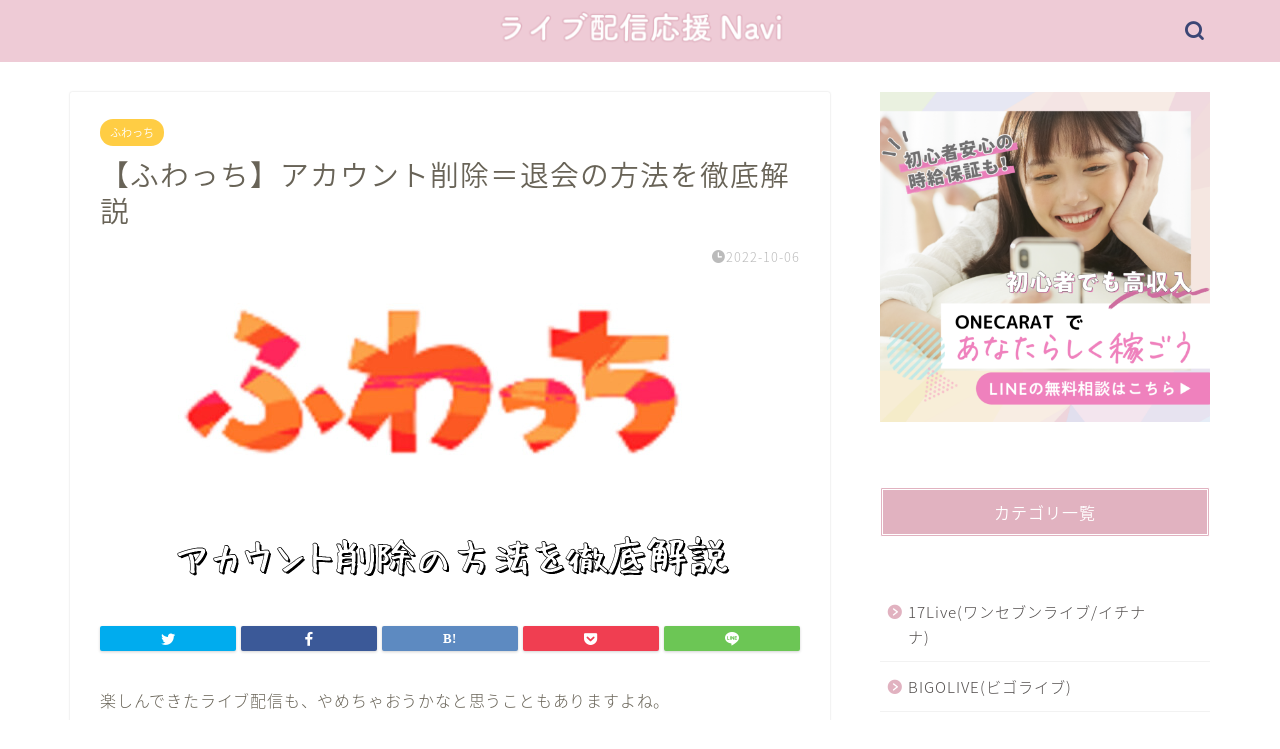

--- FILE ---
content_type: text/html; charset=UTF-8
request_url: https://liver-best.com/%E3%80%90%E3%81%B5%E3%82%8F%E3%81%A3%E3%81%A1%E3%80%91%E3%82%A2%E3%82%AB%E3%82%A6%E3%83%B3%E3%83%88%E5%89%8A%E9%99%A4%EF%BC%9D%E9%80%80%E4%BC%9A%E3%81%AE%E6%96%B9%E6%B3%95%E3%82%92%E5%BE%B9%E5%BA%95/
body_size: 70220
content:
<!DOCTYPE html><html lang="ja"><head prefix="og: http://ogp.me/ns# fb: http://ogp.me/ns/fb# article: http://ogp.me/ns/article#"><meta charset="utf-8"><meta http-equiv="X-UA-Compatible" content="IE=edge"><meta name="viewport" content="width=device-width, initial-scale=1"><meta property="og:type" content="blog"><meta property="og:title" content="【ふわっち】アカウント削除＝退会の方法を徹底解説｜ライブ配信応援Navi｜ライバー公式事務所の情報サイト"><meta property="og:url" content="https://liver-best.com/%e3%80%90%e3%81%b5%e3%82%8f%e3%81%a3%e3%81%a1%e3%80%91%e3%82%a2%e3%82%ab%e3%82%a6%e3%83%b3%e3%83%88%e5%89%8a%e9%99%a4%ef%bc%9d%e9%80%80%e4%bc%9a%e3%81%ae%e6%96%b9%e6%b3%95%e3%82%92%e5%be%b9%e5%ba%95/"><meta property="og:description" content="楽しんできたライブ配信も、やめちゃおうかなと思うこともありますよね。 配信者（ライバー）なら配信に疲れちゃったとか、配信"><meta property="og:image" content="https://liver-best.com/wp-content/uploads/2022/10/Photokako-message-rLZobaseEPiQJsZS.png"><meta property="og:site_name" content="ライブ配信応援Navi｜ライバー公式事務所の情報サイト"><meta property="fb:admins" content=""><meta name="twitter:card" content="summary"><meta name="description" itemprop="description" content="楽しんできたライブ配信も、やめちゃおうかなと思うこともありますよね。 配信者（ライバー）なら配信に疲れちゃったとか、配信" ><link rel="stylesheet" media="print" onload="this.onload=null;this.media='all';" id="ao_optimized_gfonts" href="https://fonts.googleapis.com/css?family=Quicksand&amp;display=swap" /><link rel="shortcut icon" href="https://liver-best.com/wp-content/themes/jin/favicon.ico"><style media="all">@charset "UTF-8";#start-resizable-editor-section{display:none}.wp-block-audio{margin:0 0 1em}.wp-block-audio figcaption{margin-top:.5em;margin-bottom:1em}.wp-block-audio audio{width:100%;min-width:300px}.wp-block-button__link{color:#fff;background-color:#32373c;border-radius:9999px;box-shadow:none;cursor:pointer;display:inline-block;font-size:1.125em;padding:calc(.667em + 2px) calc(1.333em + 2px);text-align:center;text-decoration:none;overflow-wrap:break-word;box-sizing:border-box}.wp-block-button__link:active,.wp-block-button__link:focus,.wp-block-button__link:hover,.wp-block-button__link:visited{color:#fff}.wp-block-button__link.aligncenter{text-align:center}.wp-block-button__link.alignright{text-align:right}.wp-block-buttons>.wp-block-button.has-custom-width{max-width:none}.wp-block-buttons>.wp-block-button.has-custom-width .wp-block-button__link{width:100%}.wp-block-buttons>.wp-block-button.has-custom-font-size .wp-block-button__link{font-size:inherit}.wp-block-buttons>.wp-block-button.wp-block-button__width-25{width:calc(25% - .5em)}.wp-block-buttons>.wp-block-button.wp-block-button__width-50{width:calc(50% - .5em)}.wp-block-buttons>.wp-block-button.wp-block-button__width-75{width:calc(75% - .5em)}.wp-block-buttons>.wp-block-button.wp-block-button__width-100{width:calc(100% - .5em)}.wp-block-buttons>.wp-block-button.wp-block-button__width-100:only-child{margin-right:0;width:100%}@supports (column-gap:0.5em){.wp-block-buttons.is-content-justification-right>.wp-block-button.wp-block-button,.wp-block-buttons>.wp-block-button.wp-block-button{margin-right:0;margin-left:0}.wp-block-buttons>.wp-block-button.wp-block-button__width-25{width:calc(25% - .375em)}.wp-block-buttons>.wp-block-button.wp-block-button__width-50{width:calc(50% - .25em)}.wp-block-buttons>.wp-block-button.wp-block-button__width-75{width:calc(75% - .125em)}.wp-block-buttons>.wp-block-button.wp-block-button__width-100{width:auto;flex-basis:100%}}.wp-block-button.is-style-squared,.wp-block-button__link.wp-block-button.is-style-squared{border-radius:0}.wp-block-button.no-border-radius,.wp-block-button__link.no-border-radius{border-radius:0!important}.is-style-outline>.wp-block-button__link,.wp-block-button__link.is-style-outline{border:2px solid;padding:.667em 1.333em}.is-style-outline>.wp-block-button__link:not(.has-text-color),.wp-block-button__link.is-style-outline:not(.has-text-color){color:currentColor}.is-style-outline>.wp-block-button__link:not(.has-background),.wp-block-button__link.is-style-outline:not(.has-background){background-color:transparent}.wp-block-buttons{display:flex;flex-direction:row;flex-wrap:wrap;column-gap:.5em}.wp-block-buttons.is-vertical{flex-direction:column}.wp-block-buttons.is-vertical>.wp-block-button{margin-right:0}.wp-block-buttons.is-vertical>.wp-block-button:last-child{margin-bottom:0}.wp-block-buttons>.wp-block-button{display:inline-block;margin-left:0;margin-right:.5em;margin-bottom:.5em}.wp-block-buttons>.wp-block-button:last-child{margin-right:0}.wp-block-buttons.is-content-justification-left{justify-content:flex-start}.wp-block-buttons.is-content-justification-left.is-vertical{align-items:flex-start}.wp-block-buttons.is-content-justification-center{justify-content:center}.wp-block-buttons.is-content-justification-center.is-vertical{align-items:center}.wp-block-buttons.is-content-justification-right{justify-content:flex-end}.wp-block-buttons.is-content-justification-right>.wp-block-button{margin-left:.5em;margin-right:0}.wp-block-buttons.is-content-justification-right>.wp-block-button:first-child{margin-left:0}.wp-block-buttons.is-content-justification-right.is-vertical{align-items:flex-end}.wp-block-buttons.is-content-justification-space-between{justify-content:space-between}.wp-block-buttons.aligncenter{text-align:center}.wp-block-buttons.alignleft .wp-block-button{margin-left:0;margin-right:.5em}.wp-block-buttons.alignleft .wp-block-button:last-child{margin-right:0}.wp-block-buttons.alignright .wp-block-button{margin-right:0;margin-left:.5em}.wp-block-buttons.alignright .wp-block-button:first-child{margin-left:0}.wp-block-buttons:not(.is-content-justification-space-between,.is-content-justification-right,.is-content-justification-left,.is-content-justification-center) .wp-block-button.aligncenter{margin-left:auto;margin-right:auto;margin-bottom:.5em;width:100%}.wp-block-button.aligncenter,.wp-block-calendar{text-align:center}.wp-block-calendar tbody td,.wp-block-calendar th{padding:.25em;border:1px solid #ddd}.wp-block-calendar tfoot td{border:none}.wp-block-calendar table{width:100%;border-collapse:collapse}.wp-block-calendar table th{font-weight:400;background:#ddd}.wp-block-calendar a{text-decoration:underline}.wp-block-calendar table caption,.wp-block-calendar table tbody{color:#40464d}.wp-block-categories.alignleft{margin-right:2em}.wp-block-categories.alignright{margin-left:2em}.wp-block-code code{display:block;white-space:pre-wrap;overflow-wrap:break-word}.wp-block-columns{display:flex;margin-bottom:1.75em;box-sizing:border-box;flex-wrap:wrap}@media (min-width:782px){.wp-block-columns{flex-wrap:nowrap}}.wp-block-columns.has-background{padding:1.25em 2.375em}.wp-block-columns.are-vertically-aligned-top{align-items:flex-start}.wp-block-columns.are-vertically-aligned-center{align-items:center}.wp-block-columns.are-vertically-aligned-bottom{align-items:flex-end}.wp-block-column{flex-grow:1;min-width:0;word-break:break-word;overflow-wrap:break-word}@media (max-width:599px){.wp-block-column{flex-basis:100%!important}}@media (min-width:600px) and (max-width:781px){.wp-block-column:not(:only-child){flex-basis:calc(50% - 1em)!important;flex-grow:0}.wp-block-column:nth-child(2n){margin-left:2em}}@media (min-width:782px){.wp-block-column{flex-basis:0;flex-grow:1}.wp-block-column[style*=flex-basis]{flex-grow:0}.wp-block-column:not(:first-child){margin-left:2em}}.wp-block-column.is-vertically-aligned-top{align-self:flex-start}.wp-block-column.is-vertically-aligned-center{align-self:center}.wp-block-column.is-vertically-aligned-bottom{align-self:flex-end}.wp-block-column.is-vertically-aligned-bottom,.wp-block-column.is-vertically-aligned-center,.wp-block-column.is-vertically-aligned-top{width:100%}.wp-block-cover,.wp-block-cover-image{position:relative;background-size:cover;background-position:50%;min-height:430px;width:100%;display:flex;justify-content:center;align-items:center;padding:1em;box-sizing:border-box}.wp-block-cover-image.has-parallax,.wp-block-cover.has-parallax{background-attachment:fixed}@supports (-webkit-overflow-scrolling:touch){.wp-block-cover-image.has-parallax,.wp-block-cover.has-parallax{background-attachment:scroll}}@media (prefers-reduced-motion:reduce){.wp-block-cover-image.has-parallax,.wp-block-cover.has-parallax{background-attachment:scroll}}.wp-block-cover-image.is-repeated,.wp-block-cover.is-repeated{background-repeat:repeat;background-size:auto}.wp-block-cover-image.has-background-dim:not([class*=-background-color]),.wp-block-cover.has-background-dim:not([class*=-background-color]){background-color:#000}.wp-block-cover-image.has-background-dim:before,.wp-block-cover.has-background-dim:before{content:"";background-color:inherit}.wp-block-cover-image.has-background-dim:not(.has-background-gradient):before,.wp-block-cover-image .wp-block-cover__gradient-background,.wp-block-cover.has-background-dim:not(.has-background-gradient):before,.wp-block-cover .wp-block-cover__gradient-background{position:absolute;top:0;left:0;bottom:0;right:0;z-index:1;opacity:.5}.wp-block-cover-image.has-background-dim.has-background-dim-10 .wp-block-cover__gradient-background,.wp-block-cover-image.has-background-dim.has-background-dim-10:not(.has-background-gradient):before,.wp-block-cover.has-background-dim.has-background-dim-10 .wp-block-cover__gradient-background,.wp-block-cover.has-background-dim.has-background-dim-10:not(.has-background-gradient):before{opacity:.1}.wp-block-cover-image.has-background-dim.has-background-dim-20 .wp-block-cover__gradient-background,.wp-block-cover-image.has-background-dim.has-background-dim-20:not(.has-background-gradient):before,.wp-block-cover.has-background-dim.has-background-dim-20 .wp-block-cover__gradient-background,.wp-block-cover.has-background-dim.has-background-dim-20:not(.has-background-gradient):before{opacity:.2}.wp-block-cover-image.has-background-dim.has-background-dim-30 .wp-block-cover__gradient-background,.wp-block-cover-image.has-background-dim.has-background-dim-30:not(.has-background-gradient):before,.wp-block-cover.has-background-dim.has-background-dim-30 .wp-block-cover__gradient-background,.wp-block-cover.has-background-dim.has-background-dim-30:not(.has-background-gradient):before{opacity:.3}.wp-block-cover-image.has-background-dim.has-background-dim-40 .wp-block-cover__gradient-background,.wp-block-cover-image.has-background-dim.has-background-dim-40:not(.has-background-gradient):before,.wp-block-cover.has-background-dim.has-background-dim-40 .wp-block-cover__gradient-background,.wp-block-cover.has-background-dim.has-background-dim-40:not(.has-background-gradient):before{opacity:.4}.wp-block-cover-image.has-background-dim.has-background-dim-50 .wp-block-cover__gradient-background,.wp-block-cover-image.has-background-dim.has-background-dim-50:not(.has-background-gradient):before,.wp-block-cover.has-background-dim.has-background-dim-50 .wp-block-cover__gradient-background,.wp-block-cover.has-background-dim.has-background-dim-50:not(.has-background-gradient):before{opacity:.5}.wp-block-cover-image.has-background-dim.has-background-dim-60 .wp-block-cover__gradient-background,.wp-block-cover-image.has-background-dim.has-background-dim-60:not(.has-background-gradient):before,.wp-block-cover.has-background-dim.has-background-dim-60 .wp-block-cover__gradient-background,.wp-block-cover.has-background-dim.has-background-dim-60:not(.has-background-gradient):before{opacity:.6}.wp-block-cover-image.has-background-dim.has-background-dim-70 .wp-block-cover__gradient-background,.wp-block-cover-image.has-background-dim.has-background-dim-70:not(.has-background-gradient):before,.wp-block-cover.has-background-dim.has-background-dim-70 .wp-block-cover__gradient-background,.wp-block-cover.has-background-dim.has-background-dim-70:not(.has-background-gradient):before{opacity:.7}.wp-block-cover-image.has-background-dim.has-background-dim-80 .wp-block-cover__gradient-background,.wp-block-cover-image.has-background-dim.has-background-dim-80:not(.has-background-gradient):before,.wp-block-cover.has-background-dim.has-background-dim-80 .wp-block-cover__gradient-background,.wp-block-cover.has-background-dim.has-background-dim-80:not(.has-background-gradient):before{opacity:.8}.wp-block-cover-image.has-background-dim.has-background-dim-90 .wp-block-cover__gradient-background,.wp-block-cover-image.has-background-dim.has-background-dim-90:not(.has-background-gradient):before,.wp-block-cover.has-background-dim.has-background-dim-90 .wp-block-cover__gradient-background,.wp-block-cover.has-background-dim.has-background-dim-90:not(.has-background-gradient):before{opacity:.9}.wp-block-cover-image.has-background-dim.has-background-dim-100 .wp-block-cover__gradient-background,.wp-block-cover-image.has-background-dim.has-background-dim-100:not(.has-background-gradient):before,.wp-block-cover.has-background-dim.has-background-dim-100 .wp-block-cover__gradient-background,.wp-block-cover.has-background-dim.has-background-dim-100:not(.has-background-gradient):before{opacity:1}.wp-block-cover-image.alignleft,.wp-block-cover-image.alignright,.wp-block-cover.alignleft,.wp-block-cover.alignright{max-width:420px;width:100%}.wp-block-cover-image:after,.wp-block-cover:after{display:block;content:"";font-size:0;min-height:inherit}@supports (position:sticky){.wp-block-cover-image:after,.wp-block-cover:after{content:none}}.wp-block-cover-image.aligncenter,.wp-block-cover-image.alignleft,.wp-block-cover-image.alignright,.wp-block-cover.aligncenter,.wp-block-cover.alignleft,.wp-block-cover.alignright{display:flex}.wp-block-cover-image .wp-block-cover__inner-container,.wp-block-cover .wp-block-cover__inner-container{width:100%;z-index:1;color:#fff}.wp-block-cover-image h1:not(.has-text-color),.wp-block-cover-image h2:not(.has-text-color),.wp-block-cover-image h3:not(.has-text-color),.wp-block-cover-image h4:not(.has-text-color),.wp-block-cover-image h5:not(.has-text-color),.wp-block-cover-image h6:not(.has-text-color),.wp-block-cover-image p:not(.has-text-color),.wp-block-cover h1:not(.has-text-color),.wp-block-cover h2:not(.has-text-color),.wp-block-cover h3:not(.has-text-color),.wp-block-cover h4:not(.has-text-color),.wp-block-cover h5:not(.has-text-color),.wp-block-cover h6:not(.has-text-color),.wp-block-cover p:not(.has-text-color){color:inherit}.wp-block-cover-image.is-position-top-left,.wp-block-cover.is-position-top-left{align-items:flex-start;justify-content:flex-start}.wp-block-cover-image.is-position-top-center,.wp-block-cover.is-position-top-center{align-items:flex-start;justify-content:center}.wp-block-cover-image.is-position-top-right,.wp-block-cover.is-position-top-right{align-items:flex-start;justify-content:flex-end}.wp-block-cover-image.is-position-center-left,.wp-block-cover.is-position-center-left{align-items:center;justify-content:flex-start}.wp-block-cover-image.is-position-center-center,.wp-block-cover.is-position-center-center{align-items:center;justify-content:center}.wp-block-cover-image.is-position-center-right,.wp-block-cover.is-position-center-right{align-items:center;justify-content:flex-end}.wp-block-cover-image.is-position-bottom-left,.wp-block-cover.is-position-bottom-left{align-items:flex-end;justify-content:flex-start}.wp-block-cover-image.is-position-bottom-center,.wp-block-cover.is-position-bottom-center{align-items:flex-end;justify-content:center}.wp-block-cover-image.is-position-bottom-right,.wp-block-cover.is-position-bottom-right{align-items:flex-end;justify-content:flex-end}.wp-block-cover-image.has-custom-content-position.has-custom-content-position .wp-block-cover__inner-container,.wp-block-cover.has-custom-content-position.has-custom-content-position .wp-block-cover__inner-container{margin:0;width:auto}.wp-block-cover-image img.wp-block-cover__image-background,.wp-block-cover-image video.wp-block-cover__video-background,.wp-block-cover img.wp-block-cover__image-background,.wp-block-cover video.wp-block-cover__video-background{position:absolute;top:0;left:0;right:0;bottom:0;margin:0;padding:0;width:100%;height:100%;max-width:none;max-height:none;-o-object-fit:cover;object-fit:cover;outline:none;border:none;box-shadow:none}.wp-block-cover__image-background,.wp-block-cover__video-background{z-index:0}.wp-block-cover-image-text,.wp-block-cover-image-text a,.wp-block-cover-image-text a:active,.wp-block-cover-image-text a:focus,.wp-block-cover-image-text a:hover,.wp-block-cover-text,.wp-block-cover-text a,.wp-block-cover-text a:active,.wp-block-cover-text a:focus,.wp-block-cover-text a:hover,section.wp-block-cover-image h2,section.wp-block-cover-image h2 a,section.wp-block-cover-image h2 a:active,section.wp-block-cover-image h2 a:focus,section.wp-block-cover-image h2 a:hover{color:#fff}.wp-block-cover-image .wp-block-cover.has-left-content{justify-content:flex-start}.wp-block-cover-image .wp-block-cover.has-right-content{justify-content:flex-end}.wp-block-cover-image.has-left-content .wp-block-cover-image-text,.wp-block-cover.has-left-content .wp-block-cover-text,section.wp-block-cover-image.has-left-content>h2{margin-left:0;text-align:left}.wp-block-cover-image.has-right-content .wp-block-cover-image-text,.wp-block-cover.has-right-content .wp-block-cover-text,section.wp-block-cover-image.has-right-content>h2{margin-right:0;text-align:right}.wp-block-cover-image .wp-block-cover-image-text,.wp-block-cover .wp-block-cover-text,section.wp-block-cover-image>h2{font-size:2em;line-height:1.25;z-index:1;margin-bottom:0;max-width:840px;padding:.44em;text-align:center}.wp-block-embed.alignleft,.wp-block-embed.alignright,.wp-block[data-align=left]>[data-type="core/embed"],.wp-block[data-align=right]>[data-type="core/embed"]{max-width:360px;width:100%}.wp-block-embed.alignleft .wp-block-embed__wrapper,.wp-block-embed.alignright .wp-block-embed__wrapper,.wp-block[data-align=left]>[data-type="core/embed"] .wp-block-embed__wrapper,.wp-block[data-align=right]>[data-type="core/embed"] .wp-block-embed__wrapper{min-width:280px}.wp-block-cover .wp-block-embed{min-width:320px;min-height:240px}.wp-block-embed{margin:0 0 1em}.wp-block-embed figcaption{margin-top:.5em;margin-bottom:1em}.wp-block-embed iframe{max-width:100%}.wp-block-embed__wrapper{position:relative}.wp-embed-responsive .wp-has-aspect-ratio .wp-block-embed__wrapper:before{content:"";display:block;padding-top:50%}.wp-embed-responsive .wp-has-aspect-ratio iframe{position:absolute;top:0;right:0;bottom:0;left:0;height:100%;width:100%}.wp-embed-responsive .wp-embed-aspect-21-9 .wp-block-embed__wrapper:before{padding-top:42.85%}.wp-embed-responsive .wp-embed-aspect-18-9 .wp-block-embed__wrapper:before{padding-top:50%}.wp-embed-responsive .wp-embed-aspect-16-9 .wp-block-embed__wrapper:before{padding-top:56.25%}.wp-embed-responsive .wp-embed-aspect-4-3 .wp-block-embed__wrapper:before{padding-top:75%}.wp-embed-responsive .wp-embed-aspect-1-1 .wp-block-embed__wrapper:before{padding-top:100%}.wp-embed-responsive .wp-embed-aspect-9-16 .wp-block-embed__wrapper:before{padding-top:177.77%}.wp-embed-responsive .wp-embed-aspect-1-2 .wp-block-embed__wrapper:before{padding-top:200%}.wp-block-file{margin-bottom:1.5em}.wp-block-file.aligncenter{text-align:center}.wp-block-file.alignright{text-align:right}.wp-block-file .wp-block-file__embed{margin-bottom:1em}.wp-block-file .wp-block-file__button{background:#32373c;border-radius:2em;color:#fff;font-size:.8em;padding:.5em 1em}.wp-block-file a.wp-block-file__button{text-decoration:none}.wp-block-file a.wp-block-file__button:active,.wp-block-file a.wp-block-file__button:focus,.wp-block-file a.wp-block-file__button:hover,.wp-block-file a.wp-block-file__button:visited{box-shadow:none;color:#fff;opacity:.85;text-decoration:none}.wp-block-file *+.wp-block-file__button{margin-left:.75em}.blocks-gallery-grid,.wp-block-gallery{display:flex;flex-wrap:wrap;list-style-type:none;padding:0;margin:0}.blocks-gallery-grid .blocks-gallery-image,.blocks-gallery-grid .blocks-gallery-item,.wp-block-gallery .blocks-gallery-image,.wp-block-gallery .blocks-gallery-item{margin:0 1em 1em 0;display:flex;flex-grow:1;flex-direction:column;justify-content:center;position:relative;align-self:flex-start;width:calc(50% - 1em)}.blocks-gallery-grid .blocks-gallery-image:nth-of-type(2n),.blocks-gallery-grid .blocks-gallery-item:nth-of-type(2n),.wp-block-gallery .blocks-gallery-image:nth-of-type(2n),.wp-block-gallery .blocks-gallery-item:nth-of-type(2n){margin-right:0}.blocks-gallery-grid .blocks-gallery-image figure,.blocks-gallery-grid .blocks-gallery-item figure,.wp-block-gallery .blocks-gallery-image figure,.wp-block-gallery .blocks-gallery-item figure{margin:0;height:100%}@supports (position:sticky){.blocks-gallery-grid .blocks-gallery-image figure,.blocks-gallery-grid .blocks-gallery-item figure,.wp-block-gallery .blocks-gallery-image figure,.wp-block-gallery .blocks-gallery-item figure{display:flex;align-items:flex-end;justify-content:flex-start}}.blocks-gallery-grid .blocks-gallery-image img,.blocks-gallery-grid .blocks-gallery-item img,.wp-block-gallery .blocks-gallery-image img,.wp-block-gallery .blocks-gallery-item img{display:block;max-width:100%;height:auto;width:100%}@supports (position:sticky){.blocks-gallery-grid .blocks-gallery-image img,.blocks-gallery-grid .blocks-gallery-item img,.wp-block-gallery .blocks-gallery-image img,.wp-block-gallery .blocks-gallery-item img{width:auto}}.blocks-gallery-grid .blocks-gallery-image figcaption,.blocks-gallery-grid .blocks-gallery-item figcaption,.wp-block-gallery .blocks-gallery-image figcaption,.wp-block-gallery .blocks-gallery-item figcaption{position:absolute;bottom:0;width:100%;max-height:100%;overflow:auto;padding:3em .77em .7em;color:#fff;text-align:center;font-size:.8em;background:linear-gradient(0deg,rgba(0,0,0,.7),rgba(0,0,0,.3) 70%,transparent);box-sizing:border-box;margin:0}.blocks-gallery-grid .blocks-gallery-image figcaption img,.blocks-gallery-grid .blocks-gallery-item figcaption img,.wp-block-gallery .blocks-gallery-image figcaption img,.wp-block-gallery .blocks-gallery-item figcaption img{display:inline}.blocks-gallery-grid figcaption,.wp-block-gallery figcaption{flex-grow:1}.blocks-gallery-grid.is-cropped .blocks-gallery-image,.blocks-gallery-grid.is-cropped .blocks-gallery-item,.wp-block-gallery.is-cropped .blocks-gallery-image,.wp-block-gallery.is-cropped .blocks-gallery-item{align-self:inherit}.blocks-gallery-grid.is-cropped .blocks-gallery-image a,.blocks-gallery-grid.is-cropped .blocks-gallery-image img,.blocks-gallery-grid.is-cropped .blocks-gallery-item a,.blocks-gallery-grid.is-cropped .blocks-gallery-item img,.wp-block-gallery.is-cropped .blocks-gallery-image a,.wp-block-gallery.is-cropped .blocks-gallery-image img,.wp-block-gallery.is-cropped .blocks-gallery-item a,.wp-block-gallery.is-cropped .blocks-gallery-item img{width:100%}@supports (position:sticky){.blocks-gallery-grid.is-cropped .blocks-gallery-image a,.blocks-gallery-grid.is-cropped .blocks-gallery-image img,.blocks-gallery-grid.is-cropped .blocks-gallery-item a,.blocks-gallery-grid.is-cropped .blocks-gallery-item img,.wp-block-gallery.is-cropped .blocks-gallery-image a,.wp-block-gallery.is-cropped .blocks-gallery-image img,.wp-block-gallery.is-cropped .blocks-gallery-item a,.wp-block-gallery.is-cropped .blocks-gallery-item img{height:100%;flex:1;-o-object-fit:cover;object-fit:cover}}.blocks-gallery-grid.columns-1 .blocks-gallery-image,.blocks-gallery-grid.columns-1 .blocks-gallery-item,.wp-block-gallery.columns-1 .blocks-gallery-image,.wp-block-gallery.columns-1 .blocks-gallery-item{width:100%;margin-right:0}@media (min-width:600px){.blocks-gallery-grid.columns-3 .blocks-gallery-image,.blocks-gallery-grid.columns-3 .blocks-gallery-item,.wp-block-gallery.columns-3 .blocks-gallery-image,.wp-block-gallery.columns-3 .blocks-gallery-item{width:calc(33.33333% - .66667em);margin-right:1em}.blocks-gallery-grid.columns-4 .blocks-gallery-image,.blocks-gallery-grid.columns-4 .blocks-gallery-item,.wp-block-gallery.columns-4 .blocks-gallery-image,.wp-block-gallery.columns-4 .blocks-gallery-item{width:calc(25% - .75em);margin-right:1em}.blocks-gallery-grid.columns-5 .blocks-gallery-image,.blocks-gallery-grid.columns-5 .blocks-gallery-item,.wp-block-gallery.columns-5 .blocks-gallery-image,.wp-block-gallery.columns-5 .blocks-gallery-item{width:calc(20% - .8em);margin-right:1em}.blocks-gallery-grid.columns-6 .blocks-gallery-image,.blocks-gallery-grid.columns-6 .blocks-gallery-item,.wp-block-gallery.columns-6 .blocks-gallery-image,.wp-block-gallery.columns-6 .blocks-gallery-item{width:calc(16.66667% - .83333em);margin-right:1em}.blocks-gallery-grid.columns-7 .blocks-gallery-image,.blocks-gallery-grid.columns-7 .blocks-gallery-item,.wp-block-gallery.columns-7 .blocks-gallery-image,.wp-block-gallery.columns-7 .blocks-gallery-item{width:calc(14.28571% - .85714em);margin-right:1em}.blocks-gallery-grid.columns-8 .blocks-gallery-image,.blocks-gallery-grid.columns-8 .blocks-gallery-item,.wp-block-gallery.columns-8 .blocks-gallery-image,.wp-block-gallery.columns-8 .blocks-gallery-item{width:calc(12.5% - .875em);margin-right:1em}.blocks-gallery-grid.columns-1 .blocks-gallery-image:nth-of-type(1n),.blocks-gallery-grid.columns-1 .blocks-gallery-item:nth-of-type(1n),.blocks-gallery-grid.columns-2 .blocks-gallery-image:nth-of-type(2n),.blocks-gallery-grid.columns-2 .blocks-gallery-item:nth-of-type(2n),.blocks-gallery-grid.columns-3 .blocks-gallery-image:nth-of-type(3n),.blocks-gallery-grid.columns-3 .blocks-gallery-item:nth-of-type(3n),.blocks-gallery-grid.columns-4 .blocks-gallery-image:nth-of-type(4n),.blocks-gallery-grid.columns-4 .blocks-gallery-item:nth-of-type(4n),.blocks-gallery-grid.columns-5 .blocks-gallery-image:nth-of-type(5n),.blocks-gallery-grid.columns-5 .blocks-gallery-item:nth-of-type(5n),.blocks-gallery-grid.columns-6 .blocks-gallery-image:nth-of-type(6n),.blocks-gallery-grid.columns-6 .blocks-gallery-item:nth-of-type(6n),.blocks-gallery-grid.columns-7 .blocks-gallery-image:nth-of-type(7n),.blocks-gallery-grid.columns-7 .blocks-gallery-item:nth-of-type(7n),.blocks-gallery-grid.columns-8 .blocks-gallery-image:nth-of-type(8n),.blocks-gallery-grid.columns-8 .blocks-gallery-item:nth-of-type(8n),.wp-block-gallery.columns-1 .blocks-gallery-image:nth-of-type(1n),.wp-block-gallery.columns-1 .blocks-gallery-item:nth-of-type(1n),.wp-block-gallery.columns-2 .blocks-gallery-image:nth-of-type(2n),.wp-block-gallery.columns-2 .blocks-gallery-item:nth-of-type(2n),.wp-block-gallery.columns-3 .blocks-gallery-image:nth-of-type(3n),.wp-block-gallery.columns-3 .blocks-gallery-item:nth-of-type(3n),.wp-block-gallery.columns-4 .blocks-gallery-image:nth-of-type(4n),.wp-block-gallery.columns-4 .blocks-gallery-item:nth-of-type(4n),.wp-block-gallery.columns-5 .blocks-gallery-image:nth-of-type(5n),.wp-block-gallery.columns-5 .blocks-gallery-item:nth-of-type(5n),.wp-block-gallery.columns-6 .blocks-gallery-image:nth-of-type(6n),.wp-block-gallery.columns-6 .blocks-gallery-item:nth-of-type(6n),.wp-block-gallery.columns-7 .blocks-gallery-image:nth-of-type(7n),.wp-block-gallery.columns-7 .blocks-gallery-item:nth-of-type(7n),.wp-block-gallery.columns-8 .blocks-gallery-image:nth-of-type(8n),.wp-block-gallery.columns-8 .blocks-gallery-item:nth-of-type(8n){margin-right:0}}.blocks-gallery-grid .blocks-gallery-image:last-child,.blocks-gallery-grid .blocks-gallery-item:last-child,.wp-block-gallery .blocks-gallery-image:last-child,.wp-block-gallery .blocks-gallery-item:last-child{margin-right:0}.blocks-gallery-grid.alignleft,.blocks-gallery-grid.alignright,.wp-block-gallery.alignleft,.wp-block-gallery.alignright{max-width:420px;width:100%}.blocks-gallery-grid.aligncenter .blocks-gallery-item figure,.wp-block-gallery.aligncenter .blocks-gallery-item figure{justify-content:center}.wp-block-group{box-sizing:border-box}h1.has-background,h2.has-background,h3.has-background,h4.has-background,h5.has-background,h6.has-background{padding:1.25em 2.375em}.wp-block-image{margin:0 0 1em}.wp-block-image img{max-width:100%}.wp-block-image:not(.is-style-rounded) img{border-radius:inherit}.wp-block-image.aligncenter{text-align:center}.wp-block-image.alignfull img,.wp-block-image.alignwide img{width:100%}.wp-block-image .aligncenter,.wp-block-image .alignleft,.wp-block-image .alignright{display:table}.wp-block-image .aligncenter>figcaption,.wp-block-image .alignleft>figcaption,.wp-block-image .alignright>figcaption{display:table-caption;caption-side:bottom}.wp-block-image .alignleft{float:left;margin:.5em 1em .5em 0}.wp-block-image .alignright{float:right;margin:.5em 0 .5em 1em}.wp-block-image .aligncenter{margin-left:auto;margin-right:auto}.wp-block-image figcaption{margin-top:.5em;margin-bottom:1em}.wp-block-image.is-style-circle-mask img,.wp-block-image.is-style-rounded img{border-radius:9999px}@supports ((-webkit-mask-image:none) or (mask-image:none)) or (-webkit-mask-image:none){.wp-block-image.is-style-circle-mask img{-webkit-mask-image:url('data:image/svg+xml;utf8,<svg viewBox="0 0 100 100" xmlns="http://www.w3.org/2000/svg"><circle cx="50" cy="50" r="50"/></svg>');mask-image:url('data:image/svg+xml;utf8,<svg viewBox="0 0 100 100" xmlns="http://www.w3.org/2000/svg"><circle cx="50" cy="50" r="50"/></svg>');mask-mode:alpha;-webkit-mask-repeat:no-repeat;mask-repeat:no-repeat;-webkit-mask-size:contain;mask-size:contain;-webkit-mask-position:center;mask-position:center;border-radius:0}}.wp-block-image figure{margin:0}ol.wp-block-latest-comments{margin-left:0}.wp-block-latest-comments .wp-block-latest-comments{padding-left:0}.wp-block-latest-comments__comment{line-height:1.1;list-style:none;margin-bottom:1em}.has-avatars .wp-block-latest-comments__comment{min-height:2.25em;list-style:none}.has-avatars .wp-block-latest-comments__comment .wp-block-latest-comments__comment-excerpt,.has-avatars .wp-block-latest-comments__comment .wp-block-latest-comments__comment-meta{margin-left:3.25em}.has-dates .wp-block-latest-comments__comment,.has-excerpts .wp-block-latest-comments__comment{line-height:1.5}.wp-block-latest-comments__comment-excerpt p{font-size:.875em;line-height:1.8;margin:.36em 0 1.4em}.wp-block-latest-comments__comment-date{display:block;font-size:.75em}.wp-block-latest-comments .avatar,.wp-block-latest-comments__comment-avatar{border-radius:1.5em;display:block;float:left;height:2.5em;margin-right:.75em;width:2.5em}.wp-block-latest-posts.alignleft{margin-right:2em}.wp-block-latest-posts.alignright{margin-left:2em}.wp-block-latest-posts.wp-block-latest-posts__list{list-style:none;padding-left:0}.wp-block-latest-posts.wp-block-latest-posts__list li{clear:both}.wp-block-latest-posts.is-grid{display:flex;flex-wrap:wrap;padding:0}.wp-block-latest-posts.is-grid li{margin:0 1.25em 1.25em 0;width:100%}@media (min-width:600px){.wp-block-latest-posts.columns-2 li{width:calc(50% - .625em)}.wp-block-latest-posts.columns-2 li:nth-child(2n){margin-right:0}.wp-block-latest-posts.columns-3 li{width:calc(33.33333% - .83333em)}.wp-block-latest-posts.columns-3 li:nth-child(3n){margin-right:0}.wp-block-latest-posts.columns-4 li{width:calc(25% - .9375em)}.wp-block-latest-posts.columns-4 li:nth-child(4n){margin-right:0}.wp-block-latest-posts.columns-5 li{width:calc(20% - 1em)}.wp-block-latest-posts.columns-5 li:nth-child(5n){margin-right:0}.wp-block-latest-posts.columns-6 li{width:calc(16.66667% - 1.04167em)}.wp-block-latest-posts.columns-6 li:nth-child(6n){margin-right:0}}.wp-block-latest-posts__post-author,.wp-block-latest-posts__post-date{display:block;color:#555;font-size:.8125em}.wp-block-latest-posts__post-excerpt{margin-top:.5em;margin-bottom:1em}.wp-block-latest-posts__featured-image a{display:inline-block}.wp-block-latest-posts__featured-image img{height:auto;width:auto;max-width:100%}.wp-block-latest-posts__featured-image.alignleft{margin-right:1em}.wp-block-latest-posts__featured-image.alignright{margin-left:1em}.wp-block-latest-posts__featured-image.aligncenter{margin-bottom:1em;text-align:center}.block-editor-image-alignment-control__row .components-base-control__field{display:flex;justify-content:space-between;align-items:center}.block-editor-image-alignment-control__row .components-base-control__field .components-base-control__label{margin-bottom:0}ol.has-background,ul.has-background{padding:1.25em 2.375em}.wp-block-media-text{
  /*!rtl:begin:ignore*/direction:ltr;
  /*!rtl:end:ignore*/display:grid;grid-template-columns:50% 1fr;grid-template-rows:auto}.wp-block-media-text.has-media-on-the-right{grid-template-columns:1fr 50%}.wp-block-media-text.is-vertically-aligned-top .wp-block-media-text__content,.wp-block-media-text.is-vertically-aligned-top .wp-block-media-text__media{align-self:start}.wp-block-media-text.is-vertically-aligned-center .wp-block-media-text__content,.wp-block-media-text.is-vertically-aligned-center .wp-block-media-text__media,.wp-block-media-text .wp-block-media-text__content,.wp-block-media-text .wp-block-media-text__media{align-self:center}.wp-block-media-text.is-vertically-aligned-bottom .wp-block-media-text__content,.wp-block-media-text.is-vertically-aligned-bottom .wp-block-media-text__media{align-self:end}.wp-block-media-text .wp-block-media-text__media{
  /*!rtl:begin:ignore*/grid-column:1;grid-row:1;
  /*!rtl:end:ignore*/margin:0}.wp-block-media-text .wp-block-media-text__content{direction:ltr;
  /*!rtl:begin:ignore*/grid-column:2;grid-row:1;
  /*!rtl:end:ignore*/padding:0 8%;word-break:break-word}.wp-block-media-text.has-media-on-the-right .wp-block-media-text__media{
  /*!rtl:begin:ignore*/grid-column:2;grid-row:1
  /*!rtl:end:ignore*/}.wp-block-media-text.has-media-on-the-right .wp-block-media-text__content{
  /*!rtl:begin:ignore*/grid-column:1;grid-row:1
  /*!rtl:end:ignore*/}.wp-block-media-text__media img,.wp-block-media-text__media video{max-width:unset;width:100%;vertical-align:middle}.wp-block-media-text.is-image-fill .wp-block-media-text__media{height:100%;min-height:250px;background-size:cover}.wp-block-media-text.is-image-fill .wp-block-media-text__media>a{display:block;height:100%}.wp-block-media-text.is-image-fill .wp-block-media-text__media img{position:absolute;width:1px;height:1px;padding:0;margin:-1px;overflow:hidden;clip:rect(0,0,0,0);border:0}@media (max-width:600px){.wp-block-media-text.is-stacked-on-mobile{grid-template-columns:100%!important}.wp-block-media-text.is-stacked-on-mobile .wp-block-media-text__media{grid-column:1;grid-row:1}.wp-block-media-text.is-stacked-on-mobile .wp-block-media-text__content{grid-column:1;grid-row:2}}.wp-block-navigation{position:relative}.wp-block-navigation ul,.wp-block-navigation ul li{list-style:none;padding:0}.wp-block-navigation .wp-block-navigation-link,.wp-block-navigation .wp-block-pages-list__item{display:flex;align-items:center;position:relative}.wp-block-navigation .wp-block-navigation-link .wp-block-navigation-link__container:empty,.wp-block-navigation .wp-block-pages-list__item .wp-block-navigation-link__container:empty{display:none}.wp-block-navigation .wp-block-navigation-link__content,.wp-block-navigation .wp-block-pages-list__item__link{color:inherit;display:block}.wp-block-navigation[style*=text-decoration] .wp-block-navigation-link,.wp-block-navigation[style*=text-decoration] .wp-block-navigation-link__container,.wp-block-navigation[style*=text-decoration] .wp-block-navigation-link__content,.wp-block-navigation[style*=text-decoration] .wp-block-navigation-link__content:active,.wp-block-navigation[style*=text-decoration] .wp-block-navigation-link__content:focus,.wp-block-navigation[style*=text-decoration] .wp-block-pages-list__item,.wp-block-navigation[style*=text-decoration] .wp-block-pages-list__item__link,.wp-block-navigation[style*=text-decoration] .wp-block-pages-list__item__link:active,.wp-block-navigation[style*=text-decoration] .wp-block-pages-list__item__link:focus{text-decoration:inherit}.wp-block-navigation:not([style*=text-decoration]) .wp-block-navigation-link__content,.wp-block-navigation:not([style*=text-decoration]) .wp-block-navigation-link__content:active,.wp-block-navigation:not([style*=text-decoration]) .wp-block-navigation-link__content:focus,.wp-block-navigation:not([style*=text-decoration]) .wp-block-pages-list__item__link,.wp-block-navigation:not([style*=text-decoration]) .wp-block-pages-list__item__link:active,.wp-block-navigation:not([style*=text-decoration]) .wp-block-pages-list__item__link:focus{text-decoration:none}.wp-block-navigation .wp-block-navigation-link__submenu-icon,.wp-block-navigation .wp-block-page-list__submenu-icon{height:inherit}.wp-block-navigation .wp-block-navigation-link__submenu-icon svg,.wp-block-navigation .wp-block-page-list__submenu-icon svg{stroke:currentColor}.wp-block-navigation .wp-block-navigation-link .wp-block-navigation-link__content.wp-block-navigation-link__content.wp-block-navigation-link__content,.wp-block-navigation .wp-block-pages-list__item .wp-block-pages-list__item__link{padding:0}.wp-block-navigation .has-child>.wp-block-navigation-link__content,.wp-block-navigation .has-child>.wp-block-pages-list__item__link{margin-right:.5em}.wp-block-navigation .has-child .submenu-container,.wp-block-navigation .has-child .wp-block-navigation-link__container{background-color:inherit;color:inherit;position:absolute;z-index:2;flex-direction:column;align-items:normal;min-width:200px;display:none;opacity:0;transition:opacity .1s linear;visibility:hidden}.wp-block-navigation .has-child .submenu-container>.wp-block-navigation-link>.wp-block-navigation-link__content,.wp-block-navigation .has-child .submenu-container>.wp-block-navigation-link>.wp-block-pages-list__item__link,.wp-block-navigation .has-child .submenu-container>.wp-block-pages-list__item>.wp-block-navigation-link__content,.wp-block-navigation .has-child .submenu-container>.wp-block-pages-list__item>.wp-block-pages-list__item__link,.wp-block-navigation .has-child .wp-block-navigation-link__container>.wp-block-navigation-link>.wp-block-navigation-link__content,.wp-block-navigation .has-child .wp-block-navigation-link__container>.wp-block-navigation-link>.wp-block-pages-list__item__link,.wp-block-navigation .has-child .wp-block-navigation-link__container>.wp-block-pages-list__item>.wp-block-navigation-link__content,.wp-block-navigation .has-child .wp-block-navigation-link__container>.wp-block-pages-list__item>.wp-block-pages-list__item__link{flex-grow:1}.wp-block-navigation .has-child .submenu-container>.wp-block-navigation-link>.wp-block-navigation-link__submenu-icon,.wp-block-navigation .has-child .submenu-container>.wp-block-navigation-link>.wp-block-page-list__submenu-icon,.wp-block-navigation .has-child .submenu-container>.wp-block-pages-list__item>.wp-block-navigation-link__submenu-icon,.wp-block-navigation .has-child .submenu-container>.wp-block-pages-list__item>.wp-block-page-list__submenu-icon,.wp-block-navigation .has-child .wp-block-navigation-link__container>.wp-block-navigation-link>.wp-block-navigation-link__submenu-icon,.wp-block-navigation .has-child .wp-block-navigation-link__container>.wp-block-navigation-link>.wp-block-page-list__submenu-icon,.wp-block-navigation .has-child .wp-block-navigation-link__container>.wp-block-pages-list__item>.wp-block-navigation-link__submenu-icon,.wp-block-navigation .has-child .wp-block-navigation-link__container>.wp-block-pages-list__item>.wp-block-page-list__submenu-icon{padding-right:.5em}@media (min-width:782px){.wp-block-navigation .has-child .submenu-container .submenu-container:before,.wp-block-navigation .has-child .submenu-container .wp-block-navigation-link__container:before,.wp-block-navigation .has-child .wp-block-navigation-link__container .submenu-container:before,.wp-block-navigation .has-child .wp-block-navigation-link__container .wp-block-navigation-link__container:before{content:"";position:absolute;right:100%;height:100%;display:block;width:.5em;background:transparent}.wp-block-navigation .has-child .submenu-container .wp-block-navigation-link__submenu-icon svg,.wp-block-navigation .has-child .submenu-container .wp-block-page-list__submenu-icon svg,.wp-block-navigation .has-child .wp-block-navigation-link__container .wp-block-navigation-link__submenu-icon svg,.wp-block-navigation .has-child .wp-block-navigation-link__container .wp-block-page-list__submenu-icon svg{transform:rotate(-90deg)}}.wp-block-navigation .has-child:hover>.wp-block-navigation-link__container{display:flex;visibility:visible;opacity:1}.wp-block-navigation .has-child:focus-within>.wp-block-navigation-link__container{display:flex;visibility:visible;opacity:1}.wp-block-navigation .has-child:hover{cursor:pointer}.wp-block-navigation .has-child:hover>.submenu-container{display:flex;visibility:visible;opacity:1}.wp-block-navigation .has-child:focus-within{cursor:pointer}.wp-block-navigation .has-child:focus-within>.submenu-container{display:flex;visibility:visible;opacity:1}.wp-block-navigation.wp-block-navigation.items-justified-right>.submenu-container .has-child .submenu-container,.wp-block-navigation.wp-block-navigation.items-justified-right>.submenu-container .has-child .wp-block-navigation-link__container,.wp-block-navigation.wp-block-navigation.items-justified-right>.wp-block-navigation__container .has-child .submenu-container,.wp-block-navigation.wp-block-navigation.items-justified-right>.wp-block-navigation__container .has-child .wp-block-navigation-link__container,.wp-block-navigation.wp-block-navigation.items-justified-space-between>.submenu-container>.has-child:last-child .submenu-container,.wp-block-navigation.wp-block-navigation.items-justified-space-between>.submenu-container>.has-child:last-child .wp-block-navigation-link__container,.wp-block-navigation.wp-block-navigation.items-justified-space-between>.wp-block-navigation__container>.has-child:last-child .submenu-container,.wp-block-navigation.wp-block-navigation.items-justified-space-between>.wp-block-navigation__container>.has-child:last-child .wp-block-navigation-link__container{left:auto;right:0}.wp-block-navigation.wp-block-navigation.items-justified-right>.submenu-container .has-child .submenu-container .submenu-container,.wp-block-navigation.wp-block-navigation.items-justified-right>.submenu-container .has-child .submenu-container .wp-block-navigation-link__container,.wp-block-navigation.wp-block-navigation.items-justified-right>.submenu-container .has-child .wp-block-navigation-link__container .submenu-container,.wp-block-navigation.wp-block-navigation.items-justified-right>.submenu-container .has-child .wp-block-navigation-link__container .wp-block-navigation-link__container,.wp-block-navigation.wp-block-navigation.items-justified-right>.wp-block-navigation__container .has-child .submenu-container .submenu-container,.wp-block-navigation.wp-block-navigation.items-justified-right>.wp-block-navigation__container .has-child .submenu-container .wp-block-navigation-link__container,.wp-block-navigation.wp-block-navigation.items-justified-right>.wp-block-navigation__container .has-child .wp-block-navigation-link__container .submenu-container,.wp-block-navigation.wp-block-navigation.items-justified-right>.wp-block-navigation__container .has-child .wp-block-navigation-link__container .wp-block-navigation-link__container,.wp-block-navigation.wp-block-navigation.items-justified-space-between>.submenu-container>.has-child:last-child .submenu-container .submenu-container,.wp-block-navigation.wp-block-navigation.items-justified-space-between>.submenu-container>.has-child:last-child .submenu-container .wp-block-navigation-link__container,.wp-block-navigation.wp-block-navigation.items-justified-space-between>.submenu-container>.has-child:last-child .wp-block-navigation-link__container .submenu-container,.wp-block-navigation.wp-block-navigation.items-justified-space-between>.submenu-container>.has-child:last-child .wp-block-navigation-link__container .wp-block-navigation-link__container,.wp-block-navigation.wp-block-navigation.items-justified-space-between>.wp-block-navigation__container>.has-child:last-child .submenu-container .submenu-container,.wp-block-navigation.wp-block-navigation.items-justified-space-between>.wp-block-navigation__container>.has-child:last-child .submenu-container .wp-block-navigation-link__container,.wp-block-navigation.wp-block-navigation.items-justified-space-between>.wp-block-navigation__container>.has-child:last-child .wp-block-navigation-link__container .submenu-container,.wp-block-navigation.wp-block-navigation.items-justified-space-between>.wp-block-navigation__container>.has-child:last-child .wp-block-navigation-link__container .wp-block-navigation-link__container{left:auto;right:100%}.wp-block-navigation.wp-block-navigation .wp-block-navigation__container>.wp-block-navigation-link,.wp-block-navigation.wp-block-navigation .wp-block-page-list,.wp-block-navigation.wp-block-navigation .wp-block-page-list>.wp-block-pages-list__item{margin:0 2em 0 0}.wp-block-navigation.wp-block-navigation .wp-block-navigation__container>.wp-block-navigation-link:last-child,.wp-block-navigation.wp-block-navigation .wp-block-page-list:last-child,.wp-block-navigation.wp-block-navigation .wp-block-page-list>.wp-block-pages-list__item:last-child{margin-right:0}.wp-block-navigation.wp-block-navigation.has-background .wp-block-navigation__container>.wp-block-navigation-link,.wp-block-navigation.wp-block-navigation.has-background .wp-block-page-list,.wp-block-navigation.wp-block-navigation.has-background .wp-block-page-list>.wp-block-pages-list__item{margin:0 .5em 0 0}.wp-block-navigation.wp-block-navigation.has-background .wp-block-navigation__container .wp-block-navigation-link__content,.wp-block-navigation.wp-block-navigation.has-background .wp-block-page-list .wp-block-pages-list__item__link{padding:.5em 1em}.wp-block-navigation.wp-block-navigation .has-child .submenu-container,.wp-block-navigation.wp-block-navigation .has-child .wp-block-navigation-link__container{left:-1em;top:100%}.wp-block-navigation.wp-block-navigation .has-child .submenu-container .wp-block-navigation-link,.wp-block-navigation.wp-block-navigation .has-child .submenu-container .wp-block-pages-list__item,.wp-block-navigation.wp-block-navigation .has-child .wp-block-navigation-link__container .wp-block-navigation-link,.wp-block-navigation.wp-block-navigation .has-child .wp-block-navigation-link__container .wp-block-pages-list__item{margin:0}.wp-block-navigation.wp-block-navigation .has-child .submenu-container .wp-block-navigation-link__content,.wp-block-navigation.wp-block-navigation .has-child .submenu-container .wp-block-pages-list__item__link,.wp-block-navigation.wp-block-navigation .has-child .wp-block-navigation-link__container .wp-block-navigation-link__content,.wp-block-navigation.wp-block-navigation .has-child .wp-block-navigation-link__container .wp-block-pages-list__item__link{padding:.5em 1em}.wp-block-navigation.wp-block-navigation .has-child .submenu-container .submenu-container,.wp-block-navigation.wp-block-navigation .has-child .submenu-container .wp-block-navigation-link__container,.wp-block-navigation.wp-block-navigation .has-child .wp-block-navigation-link__container .submenu-container,.wp-block-navigation.wp-block-navigation .has-child .wp-block-navigation-link__container .wp-block-navigation-link__container{left:-1px}@media (min-width:782px){.wp-block-navigation.wp-block-navigation .has-child .submenu-container .submenu-container,.wp-block-navigation.wp-block-navigation .has-child .submenu-container .wp-block-navigation-link__container,.wp-block-navigation.wp-block-navigation .has-child .wp-block-navigation-link__container .submenu-container,.wp-block-navigation.wp-block-navigation .has-child .wp-block-navigation-link__container .wp-block-navigation-link__container{left:100%;top:-1px}}.wp-block-navigation.wp-block-navigation.has-background .has-child .submenu-container,.wp-block-navigation.wp-block-navigation.has-background .has-child .wp-block-navigation-link__container{left:0;top:100%}.wp-block-navigation.wp-block-navigation.has-background .has-child .submenu-container .submenu-container,.wp-block-navigation.wp-block-navigation.has-background .has-child .submenu-container .wp-block-navigation-link__container,.wp-block-navigation.wp-block-navigation.has-background .has-child .wp-block-navigation-link__container .submenu-container,.wp-block-navigation.wp-block-navigation.has-background .has-child .wp-block-navigation-link__container .wp-block-navigation-link__container{left:0}@media (min-width:782px){.wp-block-navigation.wp-block-navigation.has-background .has-child .submenu-container .submenu-container,.wp-block-navigation.wp-block-navigation.has-background .has-child .submenu-container .wp-block-navigation-link__container,.wp-block-navigation.wp-block-navigation.has-background .has-child .wp-block-navigation-link__container .submenu-container,.wp-block-navigation.wp-block-navigation.has-background .has-child .wp-block-navigation-link__container .wp-block-navigation-link__container{left:100%;top:0}}.wp-block-navigation:not(.has-background) .submenu-container,.wp-block-navigation:not(.has-background) .wp-block-navigation__container .wp-block-navigation-link__container{background-color:#fff;color:#000;border:1px solid rgba(0,0,0,.15)}.wp-block-navigation__container{align-items:center;list-style:none;margin:0;padding-left:0}.wp-block-navigation__container .is-responsive{display:none}@media (min-width:600px){.wp-block-navigation__container{display:flex;flex-wrap:wrap}.is-vertical .wp-block-navigation__container{display:block;flex-direction:column;align-items:flex-start}}.items-justified-center .wp-block-navigation__container{justify-content:center}.items-justified-right .wp-block-navigation__container{justify-content:flex-end}.items-justified-space-between .wp-block-navigation__container{justify-content:space-between}.is-vertical.items-justified-center>ul{align-items:center}.is-vertical.items-justified-right>ul{align-items:flex-end}.is-vertical.items-justified-right>ul .wp-block-navigation-link,.is-vertical.items-justified-right>ul .wp-block-pages-list__item{margin-right:0;justify-content:flex-end}.wp-block-navigation__responsive-container{display:none;position:fixed;top:0;left:0;right:0;bottom:0;z-index:1;align-items:flex-start;justify-content:flex-start}.wp-block-navigation__responsive-container.is-menu-open{display:flex;flex-direction:column;overflow:auto;z-index:100000;padding:24px;background-color:inherit}.wp-block-navigation__responsive-container.is-menu-open .wp-block-navigation__container{display:flex;flex-direction:column;margin-left:auto;margin-right:auto;align-items:flex-start;line-height:48px;padding:0}.wp-block-navigation__responsive-container.is-menu-open .wp-block-navigation__container .wp-block-page-list{flex-direction:column}.wp-block-navigation__responsive-container.is-menu-open .wp-block-navigation-link,.wp-block-navigation__responsive-container.is-menu-open .wp-block-navigation-link .wp-block-navigation-link__container,.wp-block-navigation__responsive-container.is-menu-open .wp-block-pages-list__item,.wp-block-navigation__responsive-container.is-menu-open .wp-block-pages-list__item .submenu-container{background:transparent!important}@media (min-width:600px){.wp-block-navigation__responsive-container:not(.is-menu-open){display:flex;flex-direction:row;position:relative;background-color:inherit}.wp-block-navigation__responsive-container:not(.is-menu-open) .wp-block-navigation__responsive-container-close{display:none}.wp-block-navigation__responsive-container.is-menu-open .submenu-container.submenu-container.submenu-container.submenu-container,.wp-block-navigation__responsive-container.is-menu-open .wp-block-navigation-link__container.wp-block-navigation-link__container.wp-block-navigation-link__container.wp-block-navigation-link__container{left:0}}.wp-block-navigation:not(.has-background) .wp-block-navigation__responsive-container.is-menu-open{background-color:#fff;color:#000}.wp-block-navigation__responsive-container-close,.wp-block-navigation__responsive-container-open{vertical-align:middle;cursor:pointer;color:currentColor;background:transparent;border:none;margin:0;padding:0}.wp-block-navigation__responsive-container-close svg,.wp-block-navigation__responsive-container-open svg{fill:currentColor;pointer-events:none;display:block;width:24px;height:24px}.wp-block-navigation__responsive-container-open{display:flex}@media (min-width:600px){.wp-block-navigation__responsive-container-open{display:none}}.items-justified-left .wp-block-navigation__responsive-container-open{margin-left:0;margin-right:auto}.items-justified-center .wp-block-navigation__responsive-container-open{margin-left:auto;margin-right:auto}.items-justified-right .wp-block-navigation__responsive-container-open{margin-left:auto;margin-right:0}.wp-block-navigation__responsive-container-close{position:absolute;top:24px;right:24px;z-index:2}.wp-block-navigation__responsive-close{width:100%}.is-menu-open .wp-block-navigation__responsive-close,.is-menu-open .wp-block-navigation__responsive-container-content,.is-menu-open .wp-block-navigation__responsive-dialog{width:100%;height:100%}.wp-block-navigation .wp-block-navigation__responsive-container.is-menu-open .wp-block-navigation-link__submenu-icon,.wp-block-navigation .wp-block-navigation__responsive-container.is-menu-open .wp-block-page-list__submenu-icon{display:none}.wp-block-navigation .wp-block-navigation__responsive-container.is-menu-open .has-child .submenu-container,.wp-block-navigation .wp-block-navigation__responsive-container.is-menu-open .has-child .wp-block-navigation-link__container{position:relative;opacity:1;visibility:visible;padding:0 0 0 32px;border:none}.wp-block-navigation .wp-block-navigation__responsive-container.is-menu-open .wp-block-navigation-link,.wp-block-navigation .wp-block-navigation__responsive-container.is-menu-open .wp-block-pages-list__item{flex-direction:column;align-items:flex-start}html.has-modal-open{overflow:hidden}.wp-block-navigation .wp-block-navigation-link__label{word-break:normal;overflow-wrap:break-word}.wp-block-navigation .wp-block-home-link__content{color:inherit;display:block;padding:.5em 1em}.wp-block-navigation[style*=text-decoration] .wp-block-home-link,.wp-block-navigation[style*=text-decoration] .wp-block-home-link__content,.wp-block-navigation[style*=text-decoration] .wp-block-home-link__content:active,.wp-block-navigation[style*=text-decoration] .wp-block-home-link__content:focus{text-decoration:inherit}.wp-block-navigation:not([style*=text-decoration]) .wp-block-home-link__content,.wp-block-navigation:not([style*=text-decoration]) .wp-block-home-link__content:active,.wp-block-navigation:not([style*=text-decoration]) .wp-block-home-link__content:focus{text-decoration:none}.wp-block-navigation:not(.has-background) .wp-block-navigation__container .wp-block-home-link__container{background-color:#fff;color:#000;border:1px solid rgba(0,0,0,.15)}.wp-block-navigation:not(.has-background) .wp-block-navigation__container .wp-block-home-link__container .wp-block-home-link__container{top:-1px}.wp-block-navigation .wp-block-page-list{display:flex;flex-wrap:wrap;background-color:inherit}.wp-block-navigation .wp-block-pages-list__item{background-color:inherit}.wp-block-navigation .wp-block-page-list__submenu-icon{display:none}.is-open .wp-block-navigation__container .wp-block-page-list,.is-vertical .wp-block-navigation__container .wp-block-page-list,.wp-block-navigation .show-submenu-icons .wp-block-page-list__submenu-icon{display:block}@media (min-width:480px){.is-open .wp-block-navigation__container .wp-block-page-list{display:flex}}.items-justified-space-between .wp-block-page-list{display:contents}.is-small-text{font-size:.875em}.is-regular-text{font-size:1em}.is-large-text{font-size:2.25em}.is-larger-text{font-size:3em}.has-drop-cap:not(:focus):first-letter{float:left;font-size:8.4em;line-height:.68;font-weight:100;margin:.05em .1em 0 0;text-transform:uppercase;font-style:normal}p.has-drop-cap.has-background{overflow:hidden}p.has-background{padding:1.25em 2.375em}p.has-text-color a{color:inherit}.wp-block-post-author{display:flex;flex-wrap:wrap}.wp-block-post-author__byline{width:100%;margin-top:0;margin-bottom:0;font-size:.5em}.wp-block-post-author__avatar{margin-right:1em}.wp-block-post-author__bio{margin-bottom:.7em;font-size:.7em}.wp-block-post-author__content{flex-grow:1;flex-basis:0}.wp-block-post-author__name{font-weight:700;margin:0}.wp-block-post-comments .commentlist{list-style:none;margin:0;padding:0}.wp-block-post-comments .commentlist .comment{min-height:2.25em;padding-left:3.25em}.wp-block-post-comments .commentlist .comment p{font-size:.875em;line-height:1.8;margin:.36em 0 1.4em}.wp-block-post-comments .commentlist .children{list-style:none;margin:0;padding:0}.wp-block-post-comments .comment-author{line-height:1.5;margin-left:-3.25em}.wp-block-post-comments .comment-author .avatar{border-radius:1.5em;display:block;float:left;height:2.5em;margin-right:.75em;width:2.5em}.wp-block-post-comments .comment-author cite{font-style:normal}.wp-block-post-comments .comment-meta{line-height:1.5;margin-left:-3.25em}.wp-block-post-comments .comment-body .commentmetadata{font-size:.75em}.wp-block-post-comments .comment-form-author label,.wp-block-post-comments .comment-form-comment label,.wp-block-post-comments .comment-form-email label,.wp-block-post-comments .comment-form-url label{display:block}.wp-block-post-comments .comment-form-comment textarea{box-sizing:border-box;width:100%}.wp-block-post-comments .reply{font-size:.75em;margin-bottom:1.4em}.wp-block-post-comments input,.wp-block-post-comments textarea{border:1px solid #949494}.wp-block-post-comments-form input[type=submit]{border:none;box-shadow:none;cursor:pointer;display:inline-block;text-align:center;overflow-wrap:break-word}.wp-block-post-excerpt__more-link,.wp-block-post-title a{display:inline-block}.wp-block-preformatted{white-space:pre-wrap}.wp-block-preformatted.has-background{padding:1.25em 2.375em}.wp-block-pullquote{margin:0 0 1em;padding:3em 0;text-align:center}.wp-block-pullquote.alignleft,.wp-block-pullquote.alignright{max-width:420px}.wp-block-pullquote.alignleft p,.wp-block-pullquote.alignright p{font-size:1.25em}.wp-block-pullquote p{font-size:1.75em;line-height:1.6}.wp-block-pullquote cite,.wp-block-pullquote footer{position:relative}.wp-block-pullquote .has-text-color a{color:inherit}.wp-block-pullquote:not(.is-style-solid-color){background:none}.wp-block-pullquote.is-style-solid-color{border:none}.wp-block-pullquote.is-style-solid-color blockquote{margin-left:auto;margin-right:auto;text-align:left;max-width:60%}.wp-block-pullquote.is-style-solid-color blockquote p{margin-top:0;margin-bottom:0;font-size:2em}.wp-block-pullquote.is-style-solid-color blockquote cite{text-transform:none;font-style:normal}.wp-block-pullquote cite{color:inherit}.wp-block-post-template,.wp-block-query-loop{max-width:100%;list-style:none;padding:0}.wp-block-post-template li,.wp-block-query-loop li{clear:both}.wp-block-post-template.is-flex-container,.wp-block-query-loop.is-flex-container{flex-direction:row;display:flex;flex-wrap:wrap}.wp-block-post-template.is-flex-container li,.wp-block-query-loop.is-flex-container li{margin:0 0 1.25em;width:100%}@media (min-width:600px){.wp-block-post-template.is-flex-container li,.wp-block-query-loop.is-flex-container li{margin-right:1.25em}.wp-block-post-template.is-flex-container.is-flex-container.columns-2>li,.wp-block-query-loop.is-flex-container.is-flex-container.columns-2>li{width:calc(50% - .625em)}.wp-block-post-template.is-flex-container.is-flex-container.columns-2>li:nth-child(2n),.wp-block-query-loop.is-flex-container.is-flex-container.columns-2>li:nth-child(2n){margin-right:0}.wp-block-post-template.is-flex-container.is-flex-container.columns-3>li,.wp-block-query-loop.is-flex-container.is-flex-container.columns-3>li{width:calc(33.33333% - .83333em)}.wp-block-post-template.is-flex-container.is-flex-container.columns-3>li:nth-child(3n),.wp-block-query-loop.is-flex-container.is-flex-container.columns-3>li:nth-child(3n){margin-right:0}.wp-block-post-template.is-flex-container.is-flex-container.columns-4>li,.wp-block-query-loop.is-flex-container.is-flex-container.columns-4>li{width:calc(25% - .9375em)}.wp-block-post-template.is-flex-container.is-flex-container.columns-4>li:nth-child(4n),.wp-block-query-loop.is-flex-container.is-flex-container.columns-4>li:nth-child(4n){margin-right:0}.wp-block-post-template.is-flex-container.is-flex-container.columns-5>li,.wp-block-query-loop.is-flex-container.is-flex-container.columns-5>li{width:calc(20% - 1em)}.wp-block-post-template.is-flex-container.is-flex-container.columns-5>li:nth-child(5n),.wp-block-query-loop.is-flex-container.is-flex-container.columns-5>li:nth-child(5n){margin-right:0}.wp-block-post-template.is-flex-container.is-flex-container.columns-6>li,.wp-block-query-loop.is-flex-container.is-flex-container.columns-6>li{width:calc(16.66667% - 1.04167em)}.wp-block-post-template.is-flex-container.is-flex-container.columns-6>li:nth-child(6n),.wp-block-query-loop.is-flex-container.is-flex-container.columns-6>li:nth-child(6n){margin-right:0}}.wp-block-query-pagination{display:flex;flex-direction:row;flex-wrap:wrap}.wp-block-query-pagination>.wp-block-query-pagination-next,.wp-block-query-pagination>.wp-block-query-pagination-numbers,.wp-block-query-pagination>.wp-block-query-pagination-previous{display:inline-block;margin-right:.5em;margin-bottom:.5em}.wp-block-query-pagination>.wp-block-query-pagination-next:last-child,.wp-block-query-pagination>.wp-block-query-pagination-numbers:last-child,.wp-block-query-pagination>.wp-block-query-pagination-previous:last-child{margin-right:0}.wp-block-quote.is-large,.wp-block-quote.is-style-large{margin-bottom:1em;padding:0 1em}.wp-block-quote.is-large p,.wp-block-quote.is-style-large p{font-size:1.5em;font-style:italic;line-height:1.6}.wp-block-quote.is-large cite,.wp-block-quote.is-large footer,.wp-block-quote.is-style-large cite,.wp-block-quote.is-style-large footer{font-size:1.125em;text-align:right}.wp-block-rss.wp-block-rss{box-sizing:border-box}.wp-block-rss.alignleft{margin-right:2em}.wp-block-rss.alignright{margin-left:2em}.wp-block-rss.is-grid{display:flex;flex-wrap:wrap;padding:0;list-style:none}.wp-block-rss.is-grid li{margin:0 1em 1em 0;width:100%}@media (min-width:600px){.wp-block-rss.columns-2 li{width:calc(50% - 1em)}.wp-block-rss.columns-3 li{width:calc(33.33333% - 1em)}.wp-block-rss.columns-4 li{width:calc(25% - 1em)}.wp-block-rss.columns-5 li{width:calc(20% - 1em)}.wp-block-rss.columns-6 li{width:calc(16.66667% - 1em)}}.wp-block-rss__item-author,.wp-block-rss__item-publish-date{display:block;color:#555;font-size:.8125em}.wp-block-search .wp-block-search__button{background:#f7f7f7;border:1px solid #ccc;padding:.375em .625em;color:#32373c;margin-left:.625em;word-break:normal}.wp-block-search .wp-block-search__button.has-icon{line-height:0}.wp-block-search .wp-block-search__button svg{min-width:1.5em;min-height:1.5em}.wp-block-search .wp-block-search__inside-wrapper{display:flex;flex:auto;flex-wrap:nowrap;max-width:100%}.wp-block-search .wp-block-search__label{width:100%}.wp-block-search .wp-block-search__input{flex-grow:1;min-width:3em;border:1px solid #949494}.wp-block-search.wp-block-search__button-only .wp-block-search__button{margin-left:0}.wp-block-search.wp-block-search__button-inside .wp-block-search__inside-wrapper{padding:4px;border:1px solid #949494}.wp-block-search.wp-block-search__button-inside .wp-block-search__inside-wrapper .wp-block-search__input{border-radius:0;border:none;padding:0 0 0 .25em}.wp-block-search.wp-block-search__button-inside .wp-block-search__inside-wrapper .wp-block-search__input:focus{outline:none}.wp-block-search.wp-block-search__button-inside .wp-block-search__inside-wrapper .wp-block-search__button{padding:.125em .5em}.wp-block-search.aligncenter .wp-block-search__inside-wrapper{margin:auto}.wp-block-separator{border-top:1px solid;border-bottom:1px solid}.wp-block-separator.is-style-wide{border-bottom-width:1px}.wp-block-separator.is-style-dots{background:none!important;border:none;text-align:center;width:none;line-height:1;height:auto}.wp-block-separator.is-style-dots:before{content:"···";color:currentColor;font-size:1.5em;letter-spacing:2em;padding-left:2em;font-family:serif}.wp-block-site-logo{line-height:0}.wp-block-site-logo a{display:inline-block}.wp-block-site-logo.is-default-size img{width:120px;height:auto}.wp-block-site-logo .aligncenter{display:table}.wp-block-site-logo.is-style-rounded img{border-radius:9999px}.wp-block-social-links{display:flex;flex-wrap:wrap;padding-left:0;padding-right:0;text-indent:0;margin-left:0}.wp-block-social-links .wp-social-link a,.wp-block-social-links .wp-social-link a:hover{text-decoration:none;border-bottom:0;box-shadow:none}.wp-block-social-links .wp-social-link.wp-social-link.wp-social-link{margin:4px 8px 4px 0}.wp-block-social-links .wp-social-link a{padding:.25em}.wp-block-social-links .wp-social-link svg{width:1em;height:1em}.wp-block-social-links.has-small-icon-size{font-size:16px}.wp-block-social-links,.wp-block-social-links.has-normal-icon-size{font-size:24px}.wp-block-social-links.has-large-icon-size{font-size:36px}.wp-block-social-links.has-huge-icon-size{font-size:48px}.wp-block-social-links.aligncenter{justify-content:center;display:flex}.wp-block-social-links.alignright{justify-content:flex-end}.wp-block-social-link{display:block;border-radius:9999px;transition:transform .1s ease;height:auto}@media (prefers-reduced-motion:reduce){.wp-block-social-link{transition-duration:0s;transition-delay:0s}}.wp-block-social-link a{display:block;line-height:0;transition:transform .1s ease}.wp-block-social-link:hover{transform:scale(1.1)}.wp-block-social-links .wp-block-social-link .wp-block-social-link-anchor,.wp-block-social-links .wp-block-social-link .wp-block-social-link-anchor:active,.wp-block-social-links .wp-block-social-link .wp-block-social-link-anchor:hover,.wp-block-social-links .wp-block-social-link .wp-block-social-link-anchor:visited,.wp-block-social-links .wp-block-social-link .wp-block-social-link-anchor svg{color:currentColor;fill:currentColor}.wp-block-social-links:not(.is-style-logos-only) .wp-social-link{background-color:#f0f0f0;color:#444}.wp-block-social-links:not(.is-style-logos-only) .wp-social-link-amazon{background-color:#f90;color:#fff}.wp-block-social-links:not(.is-style-logos-only) .wp-social-link-bandcamp{background-color:#1ea0c3;color:#fff}.wp-block-social-links:not(.is-style-logos-only) .wp-social-link-behance{background-color:#0757fe;color:#fff}.wp-block-social-links:not(.is-style-logos-only) .wp-social-link-codepen{background-color:#1e1f26;color:#fff}.wp-block-social-links:not(.is-style-logos-only) .wp-social-link-deviantart{background-color:#02e49b;color:#fff}.wp-block-social-links:not(.is-style-logos-only) .wp-social-link-dribbble{background-color:#e94c89;color:#fff}.wp-block-social-links:not(.is-style-logos-only) .wp-social-link-dropbox{background-color:#4280ff;color:#fff}.wp-block-social-links:not(.is-style-logos-only) .wp-social-link-etsy{background-color:#f45800;color:#fff}.wp-block-social-links:not(.is-style-logos-only) .wp-social-link-facebook{background-color:#1778f2;color:#fff}.wp-block-social-links:not(.is-style-logos-only) .wp-social-link-fivehundredpx{background-color:#000;color:#fff}.wp-block-social-links:not(.is-style-logos-only) .wp-social-link-flickr{background-color:#0461dd;color:#fff}.wp-block-social-links:not(.is-style-logos-only) .wp-social-link-foursquare{background-color:#e65678;color:#fff}.wp-block-social-links:not(.is-style-logos-only) .wp-social-link-github{background-color:#24292d;color:#fff}.wp-block-social-links:not(.is-style-logos-only) .wp-social-link-goodreads{background-color:#eceadd;color:#382110}.wp-block-social-links:not(.is-style-logos-only) .wp-social-link-google{background-color:#ea4434;color:#fff}.wp-block-social-links:not(.is-style-logos-only) .wp-social-link-instagram{background-color:#f00075;color:#fff}.wp-block-social-links:not(.is-style-logos-only) .wp-social-link-lastfm{background-color:#e21b24;color:#fff}.wp-block-social-links:not(.is-style-logos-only) .wp-social-link-linkedin{background-color:#0d66c2;color:#fff}.wp-block-social-links:not(.is-style-logos-only) .wp-social-link-mastodon{background-color:#3288d4;color:#fff}.wp-block-social-links:not(.is-style-logos-only) .wp-social-link-medium{background-color:#02ab6c;color:#fff}.wp-block-social-links:not(.is-style-logos-only) .wp-social-link-meetup{background-color:#f6405f;color:#fff}.wp-block-social-links:not(.is-style-logos-only) .wp-social-link-patreon{background-color:#ff424d;color:#fff}.wp-block-social-links:not(.is-style-logos-only) .wp-social-link-pinterest{background-color:#e60122;color:#fff}.wp-block-social-links:not(.is-style-logos-only) .wp-social-link-pocket{background-color:#ef4155;color:#fff}.wp-block-social-links:not(.is-style-logos-only) .wp-social-link-reddit{background-color:#fe4500;color:#fff}.wp-block-social-links:not(.is-style-logos-only) .wp-social-link-skype{background-color:#0478d7;color:#fff}.wp-block-social-links:not(.is-style-logos-only) .wp-social-link-snapchat{background-color:#fefc00;color:#fff;stroke:#000}.wp-block-social-links:not(.is-style-logos-only) .wp-social-link-soundcloud{background-color:#ff5600;color:#fff}.wp-block-social-links:not(.is-style-logos-only) .wp-social-link-spotify{background-color:#1bd760;color:#fff}.wp-block-social-links:not(.is-style-logos-only) .wp-social-link-telegram{background-color:#2aabee;color:#fff}.wp-block-social-links:not(.is-style-logos-only) .wp-social-link-tiktok{background-color:#000;color:#fff}.wp-block-social-links:not(.is-style-logos-only) .wp-social-link-tumblr{background-color:#011835;color:#fff}.wp-block-social-links:not(.is-style-logos-only) .wp-social-link-twitch{background-color:#6440a4;color:#fff}.wp-block-social-links:not(.is-style-logos-only) .wp-social-link-twitter{background-color:#1da1f2;color:#fff}.wp-block-social-links:not(.is-style-logos-only) .wp-social-link-vimeo{background-color:#1eb7ea;color:#fff}.wp-block-social-links:not(.is-style-logos-only) .wp-social-link-vk{background-color:#4680c2;color:#fff}.wp-block-social-links:not(.is-style-logos-only) .wp-social-link-wordpress{background-color:#3499cd;color:#fff}.wp-block-social-links:not(.is-style-logos-only) .wp-social-link-yelp{background-color:#d32422;color:#fff}.wp-block-social-links:not(.is-style-logos-only) .wp-social-link-youtube{background-color:red;color:#fff}.wp-block-social-links.is-style-logos-only .wp-social-link{background:none;padding:4px}.wp-block-social-links.is-style-logos-only .wp-social-link-amazon{color:#f90}.wp-block-social-links.is-style-logos-only .wp-social-link-bandcamp{color:#1ea0c3}.wp-block-social-links.is-style-logos-only .wp-social-link-behance{color:#0757fe}.wp-block-social-links.is-style-logos-only .wp-social-link-codepen{color:#1e1f26}.wp-block-social-links.is-style-logos-only .wp-social-link-deviantart{color:#02e49b}.wp-block-social-links.is-style-logos-only .wp-social-link-dribbble{color:#e94c89}.wp-block-social-links.is-style-logos-only .wp-social-link-dropbox{color:#4280ff}.wp-block-social-links.is-style-logos-only .wp-social-link-etsy{color:#f45800}.wp-block-social-links.is-style-logos-only .wp-social-link-facebook{color:#1778f2}.wp-block-social-links.is-style-logos-only .wp-social-link-fivehundredpx{color:#000}.wp-block-social-links.is-style-logos-only .wp-social-link-flickr{color:#0461dd}.wp-block-social-links.is-style-logos-only .wp-social-link-foursquare{color:#e65678}.wp-block-social-links.is-style-logos-only .wp-social-link-github{color:#24292d}.wp-block-social-links.is-style-logos-only .wp-social-link-goodreads{color:#382110}.wp-block-social-links.is-style-logos-only .wp-social-link-google{color:#ea4434}.wp-block-social-links.is-style-logos-only .wp-social-link-instagram{color:#f00075}.wp-block-social-links.is-style-logos-only .wp-social-link-lastfm{color:#e21b24}.wp-block-social-links.is-style-logos-only .wp-social-link-linkedin{color:#0d66c2}.wp-block-social-links.is-style-logos-only .wp-social-link-mastodon{color:#3288d4}.wp-block-social-links.is-style-logos-only .wp-social-link-medium{color:#02ab6c}.wp-block-social-links.is-style-logos-only .wp-social-link-meetup{color:#f6405f}.wp-block-social-links.is-style-logos-only .wp-social-link-patreon{color:#ff424d}.wp-block-social-links.is-style-logos-only .wp-social-link-pinterest{color:#e60122}.wp-block-social-links.is-style-logos-only .wp-social-link-pocket{color:#ef4155}.wp-block-social-links.is-style-logos-only .wp-social-link-reddit{color:#fe4500}.wp-block-social-links.is-style-logos-only .wp-social-link-skype{color:#0478d7}.wp-block-social-links.is-style-logos-only .wp-social-link-snapchat{color:#fff;stroke:#000}.wp-block-social-links.is-style-logos-only .wp-social-link-soundcloud{color:#ff5600}.wp-block-social-links.is-style-logos-only .wp-social-link-spotify{color:#1bd760}.wp-block-social-links.is-style-logos-only .wp-social-link-telegram{color:#2aabee}.wp-block-social-links.is-style-logos-only .wp-social-link-tiktok{color:#000}.wp-block-social-links.is-style-logos-only .wp-social-link-tumblr{color:#011835}.wp-block-social-links.is-style-logos-only .wp-social-link-twitch{color:#6440a4}.wp-block-social-links.is-style-logos-only .wp-social-link-twitter{color:#1da1f2}.wp-block-social-links.is-style-logos-only .wp-social-link-vimeo{color:#1eb7ea}.wp-block-social-links.is-style-logos-only .wp-social-link-vk{color:#4680c2}.wp-block-social-links.is-style-logos-only .wp-social-link-wordpress{color:#3499cd}.wp-block-social-links.is-style-logos-only .wp-social-link-yelp{color:#d32422}.wp-block-social-links.is-style-logos-only .wp-social-link-youtube{color:red}.wp-block-social-links.is-style-pill-shape .wp-social-link{width:auto}.wp-block-social-links.is-style-pill-shape .wp-social-link a{padding-left:.66667em;padding-right:.66667em}.wp-block-spacer{clear:both}.wp-block-tag-cloud.aligncenter{text-align:center}.wp-block-tag-cloud.alignfull{padding-left:1em;padding-right:1em}.wp-block-table{margin:0 0 1em;overflow-x:auto}.wp-block-table table{border-collapse:collapse;width:100%}.wp-block-table .has-fixed-layout{table-layout:fixed;width:100%}.wp-block-table .has-fixed-layout td,.wp-block-table .has-fixed-layout th{word-break:break-word}.wp-block-table.aligncenter,.wp-block-table.alignleft,.wp-block-table.alignright{display:table;width:auto}.wp-block-table.aligncenter td,.wp-block-table.aligncenter th,.wp-block-table.alignleft td,.wp-block-table.alignleft th,.wp-block-table.alignright td,.wp-block-table.alignright th{word-break:break-word}.wp-block-table .has-subtle-light-gray-background-color{background-color:#f3f4f5}.wp-block-table .has-subtle-pale-green-background-color{background-color:#e9fbe5}.wp-block-table .has-subtle-pale-blue-background-color{background-color:#e7f5fe}.wp-block-table .has-subtle-pale-pink-background-color{background-color:#fcf0ef}.wp-block-table.is-style-stripes{border-spacing:0;border-collapse:inherit;background-color:transparent;border-bottom:1px solid #f0f0f0}.wp-block-table.is-style-stripes tbody tr:nth-child(odd){background-color:#f0f0f0}.wp-block-table.is-style-stripes.has-subtle-light-gray-background-color tbody tr:nth-child(odd){background-color:#f3f4f5}.wp-block-table.is-style-stripes.has-subtle-pale-green-background-color tbody tr:nth-child(odd){background-color:#e9fbe5}.wp-block-table.is-style-stripes.has-subtle-pale-blue-background-color tbody tr:nth-child(odd){background-color:#e7f5fe}.wp-block-table.is-style-stripes.has-subtle-pale-pink-background-color tbody tr:nth-child(odd){background-color:#fcf0ef}.wp-block-table.is-style-stripes td,.wp-block-table.is-style-stripes th{border-color:transparent}.wp-block-table .has-border-color>*,.wp-block-table .has-border-color td,.wp-block-table .has-border-color th,.wp-block-table .has-border-color tr{border-color:inherit}.wp-block-table table[style*=border-style]>*,.wp-block-table table[style*=border-style] td,.wp-block-table table[style*=border-style] th,.wp-block-table table[style*=border-style] tr{border-style:inherit}.wp-block-table table[style*=border-width]>*,.wp-block-table table[style*=border-width] td,.wp-block-table table[style*=border-width] th,.wp-block-table table[style*=border-width] tr{border-width:inherit}.wp-block-text-columns,.wp-block-text-columns.aligncenter{display:flex}.wp-block-text-columns .wp-block-column{margin:0 1em;padding:0}.wp-block-text-columns .wp-block-column:first-child{margin-left:0}.wp-block-text-columns .wp-block-column:last-child{margin-right:0}.wp-block-text-columns.columns-2 .wp-block-column{width:50%}.wp-block-text-columns.columns-3 .wp-block-column{width:33.33333%}.wp-block-text-columns.columns-4 .wp-block-column{width:25%}pre.wp-block-verse{font-family:inherit;overflow:auto;white-space:pre-wrap}.wp-block-video{margin:0 0 1em}.wp-block-video video{width:100%}@supports (position:sticky){.wp-block-video [poster]{-o-object-fit:cover;object-fit:cover}}.wp-block-video.aligncenter{text-align:center}.wp-block-video figcaption{margin-top:.5em;margin-bottom:1em}.wp-block-post-featured-image{margin-left:0;margin-right:0}.wp-block-post-featured-image a{display:inline-block}.wp-block-post-featured-image img{max-width:100%;height:auto}.wp-block-post-featured-image.alignfull img,.wp-block-post-featured-image.alignwide img{width:100%}:root .has-pale-pink-background-color{background-color:#f78da7}:root .has-vivid-red-background-color{background-color:#cf2e2e}:root .has-luminous-vivid-orange-background-color{background-color:#ff6900}:root .has-luminous-vivid-amber-background-color{background-color:#fcb900}:root .has-light-green-cyan-background-color{background-color:#7bdcb5}:root .has-vivid-green-cyan-background-color{background-color:#00d084}:root .has-pale-cyan-blue-background-color{background-color:#8ed1fc}:root .has-vivid-cyan-blue-background-color{background-color:#0693e3}:root .has-vivid-purple-background-color{background-color:#9b51e0}:root .has-white-background-color{background-color:#fff}:root .has-very-light-gray-background-color{background-color:#eee}:root .has-cyan-bluish-gray-background-color{background-color:#abb8c3}:root .has-very-dark-gray-background-color{background-color:#313131}:root .has-black-background-color{background-color:#000}:root .has-pale-pink-color{color:#f78da7}:root .has-vivid-red-color{color:#cf2e2e}:root .has-luminous-vivid-orange-color{color:#ff6900}:root .has-luminous-vivid-amber-color{color:#fcb900}:root .has-light-green-cyan-color{color:#7bdcb5}:root .has-vivid-green-cyan-color{color:#00d084}:root .has-pale-cyan-blue-color{color:#8ed1fc}:root .has-vivid-cyan-blue-color{color:#0693e3}:root .has-vivid-purple-color{color:#9b51e0}:root .has-white-color{color:#fff}:root .has-very-light-gray-color{color:#eee}:root .has-cyan-bluish-gray-color{color:#abb8c3}:root .has-very-dark-gray-color{color:#313131}:root .has-black-color{color:#000}:root .has-vivid-cyan-blue-to-vivid-purple-gradient-background{background:linear-gradient(135deg,#0693e3,#9b51e0)}:root .has-vivid-green-cyan-to-vivid-cyan-blue-gradient-background{background:linear-gradient(135deg,#00d084,#0693e3)}:root .has-light-green-cyan-to-vivid-green-cyan-gradient-background{background:linear-gradient(135deg,#7adcb4,#00d082)}:root .has-luminous-vivid-amber-to-luminous-vivid-orange-gradient-background{background:linear-gradient(135deg,#fcb900,#ff6900)}:root .has-luminous-vivid-orange-to-vivid-red-gradient-background{background:linear-gradient(135deg,#ff6900,#cf2e2e)}:root .has-very-light-gray-to-cyan-bluish-gray-gradient-background{background:linear-gradient(135deg,#eee,#a9b8c3)}:root .has-cool-to-warm-spectrum-gradient-background{background:linear-gradient(135deg,#4aeadc,#9778d1 20%,#cf2aba 40%,#ee2c82 60%,#fb6962 80%,#fef84c)}:root .has-blush-light-purple-gradient-background{background:linear-gradient(135deg,#ffceec,#9896f0)}:root .has-blush-bordeaux-gradient-background{background:linear-gradient(135deg,#fecda5,#fe2d2d 50%,#6b003e)}:root .has-purple-crush-gradient-background{background:linear-gradient(135deg,#34e2e4,#4721fb 50%,#ab1dfe)}:root .has-luminous-dusk-gradient-background{background:linear-gradient(135deg,#ffcb70,#c751c0 50%,#4158d0)}:root .has-hazy-dawn-gradient-background{background:linear-gradient(135deg,#faaca8,#dad0ec)}:root .has-pale-ocean-gradient-background{background:linear-gradient(135deg,#fff5cb,#b6e3d4 50%,#33a7b5)}:root .has-electric-grass-gradient-background{background:linear-gradient(135deg,#caf880,#71ce7e)}:root .has-subdued-olive-gradient-background{background:linear-gradient(135deg,#fafae1,#67a671)}:root .has-atomic-cream-gradient-background{background:linear-gradient(135deg,#fdd79a,#004a59)}:root .has-nightshade-gradient-background{background:linear-gradient(135deg,#330968,#31cdcf)}:root .has-midnight-gradient-background{background:linear-gradient(135deg,#020381,#2874fc)}.has-small-font-size{font-size:.8125em}.has-normal-font-size,.has-regular-font-size{font-size:1em}.has-medium-font-size{font-size:1.25em}.has-large-font-size{font-size:2.25em}.has-huge-font-size,.has-larger-font-size{font-size:2.625em}.has-text-align-center{text-align:center}.has-text-align-left{text-align:left}.has-text-align-right{text-align:right}#end-resizable-editor-section{display:none}.aligncenter{clear:both}.items-justified-left{justify-content:flex-start}.items-justified-center{justify-content:center}.items-justified-right{justify-content:flex-end}.items-justified-space-between{justify-content:space-between}.screen-reader-text{border:0;clip:rect(1px,1px,1px,1px);-webkit-clip-path:inset(50%);clip-path:inset(50%);height:1px;margin:-1px;overflow:hidden;padding:0;position:absolute;width:1px;word-wrap:normal!important}.screen-reader-text:focus{background-color:#ddd;clip:auto!important;-webkit-clip-path:none;clip-path:none;color:#444;display:block;font-size:1em;height:auto;left:5px;line-height:normal;padding:15px 23px 14px;text-decoration:none;top:5px;width:auto;z-index:100000}
:root{--lazy-loader-animation-duration:.3s}.lazyload{display:block}.lazyload,.lazyloading{opacity:0}.lazyloaded{opacity:1;transition:opacity .3s;transition:opacity var(--lazy-loader-animation-duration)}
.no-js img.lazyload{display:none}figure.wp-block-image img.lazyloading{min-width:150px}.lazyload,.lazyloading{opacity:0}.lazyloaded{opacity:1;transition:opacity .4s;transition-delay:0ms}
#wrapper{background-color:#fffdf9;background-image:url()}.related-entry-headline-text span:before,#comment-title span:before,#reply-title span:before{background-color:#e1b2c0;border-color:#e1b2c0!important}#breadcrumb:after,#page-top a{background-color:#e1b2c0}footer{background-color:#e1b2c0}.footer-inner a,#copyright,#copyright-center{border-color:#fff!important;color:#fff!important}#footer-widget-area{border-color:#fff!important}.page-top-footer a{color:#e1b2c0!important}#breadcrumb ul li,#breadcrumb ul li a{color:#e1b2c0!important}body,a,a:link,a:visited,.my-profile,.widgettitle,.tabBtn-mag label{color:#686357}a:hover{color:#ffcd44}.widget_nav_menu ul>li>a:before,.widget_categories ul>li>a:before,.widget_pages ul>li>a:before,.widget_recent_entries ul>li>a:before,.widget_archive ul>li>a:before,.widget_archive form:after,.widget_categories form:after,.widget_nav_menu ul>li>ul.sub-menu>li>a:before,.widget_categories ul>li>.children>li>a:before,.widget_pages ul>li>.children>li>a:before,.widget_nav_menu ul>li>ul.sub-menu>li>ul.sub-menu li>a:before,.widget_categories ul>li>.children>li>.children li>a:before,.widget_pages ul>li>.children>li>.children li>a:before{color:#e1b2c0}.widget_nav_menu ul .sub-menu .sub-menu li a:before{background-color:#686357!important}footer .footer-widget,footer .footer-widget a,footer .footer-widget ul li,.footer-widget.widget_nav_menu ul>li>a:before,.footer-widget.widget_categories ul>li>a:before,.footer-widget.widget_recent_entries ul>li>a:before,.footer-widget.widget_pages ul>li>a:before,.footer-widget.widget_archive ul>li>a:before,footer .widget_tag_cloud .tagcloud a:before{color:#fff!important;border-color:#fff!important}footer .footer-widget .widgettitle{color:#fff!important;border-color:#ffcd44!important}footer .widget_nav_menu ul .children .children li a:before,footer .widget_categories ul .children .children li a:before,footer .widget_nav_menu ul .sub-menu .sub-menu li a:before{background-color:#fff!important}#drawernav a:hover,.post-list-title,#prev-next p,#toc_container .toc_list li a{color:#686357!important}#header-box{background-color:#eecbd6}@media (min-width:768px){#header-box .header-box10-bg:before,#header-box .header-box11-bg:before{border-radius:2px}}@media (min-width:768px){.top-image-meta{margin-top:calc(0px - 30px)}}@media (min-width:1200px){.top-image-meta{margin-top:calc(0px)}}.pickup-contents:before{background-color:#eecbd6!important}.main-image-text{color:#3b4675}.main-image-text-sub{color:#686357}@media (min-width:481px){#site-info{padding-top:10px!important;padding-bottom:10px!important}}#site-info span a{color:#ffffff!important}#headmenu .headsns .line a svg{fill:#3b4675!important}#headmenu .headsns a,#headmenu{color:#3b4675!important;border-color:#3b4675!important}.profile-follow .line-sns a svg{fill:#e1b2c0!important}.profile-follow .line-sns a:hover svg{fill:#ffcd44!important}.profile-follow a{color:#e1b2c0!important;border-color:#e1b2c0!important}.profile-follow a:hover,#headmenu .headsns a:hover{color:#ffcd44!important;border-color:#ffcd44!important}.search-box:hover{color:#ffcd44!important;border-color:#ffcd44!important}#header #headmenu .headsns .line a:hover svg{fill:#ffcd44!important}.cps-icon-bar,#navtoggle:checked+.sp-menu-open .cps-icon-bar{background-color:#fff}#nav-container{background-color:#fff}.menu-box .menu-item svg{fill:#3b4675}#drawernav ul.menu-box>li>a,#drawernav2 ul.menu-box>li>a,#drawernav3 ul.menu-box>li>a,#drawernav4 ul.menu-box>li>a,#drawernav5 ul.menu-box>li>a,#drawernav ul.menu-box>li.menu-item-has-children:after,#drawernav2 ul.menu-box>li.menu-item-has-children:after,#drawernav3 ul.menu-box>li.menu-item-has-children:after,#drawernav4 ul.menu-box>li.menu-item-has-children:after,#drawernav5 ul.menu-box>li.menu-item-has-children:after{color:#3b4675!important}#drawernav ul.menu-box li a,#drawernav2 ul.menu-box li a,#drawernav3 ul.menu-box li a,#drawernav4 ul.menu-box li a,#drawernav5 ul.menu-box li a{font-size:13px!important}#drawernav3 ul.menu-box>li{color:#686357!important}#drawernav4 .menu-box>.menu-item>a:after,#drawernav3 .menu-box>.menu-item>a:after,#drawernav .menu-box>.menu-item>a:after{background-color:#3b4675!important}#drawernav2 .menu-box>.menu-item:hover,#drawernav5 .menu-box>.menu-item:hover{border-top-color:#e1b2c0!important}.cps-info-bar a{background-color:#ffcd44!important}@media (min-width:768px){.post-list-mag .post-list-item:not(:nth-child(2n)){margin-right:2.6%}}@media (min-width:768px){#tab-1:checked~.tabBtn-mag li [for=tab-1]:after,#tab-2:checked~.tabBtn-mag li [for=tab-2]:after,#tab-3:checked~.tabBtn-mag li [for=tab-3]:after,#tab-4:checked~.tabBtn-mag li [for=tab-4]:after{border-top-color:#e1b2c0!important}.tabBtn-mag label{border-bottom-color:#e1b2c0!important}}#tab-1:checked~.tabBtn-mag li [for=tab-1],#tab-2:checked~.tabBtn-mag li [for=tab-2],#tab-3:checked~.tabBtn-mag li [for=tab-3],#tab-4:checked~.tabBtn-mag li [for=tab-4],#prev-next a.next:after,#prev-next a.prev:after,.more-cat-button a:hover span:before{background-color:#e1b2c0!important}.swiper-slide .post-list-cat,.post-list-mag .post-list-cat,.post-list-mag3col .post-list-cat,.post-list-mag-sp1col .post-list-cat,.swiper-pagination-bullet-active,.pickup-cat,.post-list .post-list-cat,#breadcrumb .bcHome a:hover span:before,.popular-item:nth-child(1) .pop-num,.popular-item:nth-child(2) .pop-num,.popular-item:nth-child(3) .pop-num{background-color:#ffcd44!important}.sidebar-btn a,.profile-sns-menu{background-color:#ffcd44!important}.sp-sns-menu a,.pickup-contents-box a:hover .pickup-title{border-color:#e1b2c0!important;color:#e1b2c0!important}.pickup-image:after{display:none}.pro-line svg{fill:#e1b2c0!important}.cps-post-cat a,.meta-cat,.popular-cat{background-color:#ffcd44!important;border-color:#ffcd44!important}.tagicon,.tag-box a,#toc_container .toc_list>li,#toc_container .toc_title{color:#e1b2c0!important}.widget_tag_cloud a:before{color:#686357!important}.tag-box a,#toc_container:before{border-color:#e1b2c0!important}.cps-post-cat a:hover{color:#ffcd44!important}.pagination li:not([class*=current]) a:hover,.widget_tag_cloud a:hover{background-color:#e1b2c0!important}.pagination li:not([class*=current]) a:hover{opacity:.5!important}.pagination li.current a{background-color:#e1b2c0!important;border-color:#e1b2c0!important}.nextpage a:hover span{color:#e1b2c0!important;border-color:#e1b2c0!important}.cta-content:before{background-color:#3b4675!important}.cta-text,.info-title{color:#fff!important}#footer-widget-area.footer_style1 .widgettitle{border-color:#ffcd44!important}.sidebar_style1 .widgettitle,.sidebar_style5 .widgettitle{border-color:#e1b2c0!important}.sidebar_style2 .widgettitle,.sidebar_style4 .widgettitle,.sidebar_style6 .widgettitle,#home-bottom-widget .widgettitle,#home-top-widget .widgettitle,#post-bottom-widget .widgettitle,#post-top-widget .widgettitle{background-color:#e1b2c0!important}#home-bottom-widget .widget_search .search-box input[type=submit],#home-top-widget .widget_search .search-box input[type=submit],#post-bottom-widget .widget_search .search-box input[type=submit],#post-top-widget .widget_search .search-box input[type=submit]{background-color:#ffcd44!important}.tn-logo-size{font-size:25%!important}@media (min-width:481px){.tn-logo-size img{width:calc(25%*0.5)!important}}@media (min-width:768px){.tn-logo-size img{width:calc(25%*2.2)!important}}@media (min-width:1200px){.tn-logo-size img{width:25%!important}}.sp-logo-size{font-size:80%!important}.sp-logo-size img{width:80%!important}.cps-post-main ul>li:before,.cps-post-main ol>li:before{background-color:#ffcd44!important}.profile-card .profile-title{background-color:#e1b2c0!important}.profile-card{border-color:#e1b2c0!important}.cps-post-main a{color:#ffcd44}.cps-post-main .marker{background:-webkit-linear-gradient(transparent 60%,#fff1ce 0%);background:linear-gradient(transparent 60%,#fff1ce 0%)}.cps-post-main .marker2{background:-webkit-linear-gradient(transparent 60%,#a9eaf2 0%);background:linear-gradient(transparent 60%,#a9eaf2 0%)}.cps-post-main .jic-sc{color:#e9546b}.simple-box1{border-color:#3b4675!important}.simple-box2{border-color:#f2bf7d!important}.simple-box3{border-color:#b5e28a!important}.simple-box4{border-color:#7badd8!important}.simple-box4:before{background-color:#7badd8}.simple-box5{border-color:#e896c7!important}.simple-box5:before{background-color:#e896c7}.simple-box6{background-color:#fffdef!important}.simple-box7{border-color:#def1f9!important}.simple-box7:before{background-color:#def1f9!important}.simple-box8{border-color:#96ddc1!important}.simple-box8:before{background-color:#96ddc1!important}.simple-box9:before{background-color:#e1c0e8!important}.simple-box9:after{border-color:#e1c0e8 #e1c0e8 #fff #fff!important}.kaisetsu-box1:before,.kaisetsu-box1-title{background-color:#ffb49e!important}.kaisetsu-box2{border-color:#3b4675!important}.kaisetsu-box2-title{background-color:#3b4675!important}.kaisetsu-box4{border-color:#ea91a9!important}.kaisetsu-box4-title{background-color:#ea91a9!important}.kaisetsu-box5:before{background-color:#57b3ba!important}.kaisetsu-box5-title{background-color:#57b3ba!important}.concept-box1{border-color:#85db8f!important}.concept-box1:after{background-color:#85db8f!important}.concept-box1:before{content:"ポイント"!important;color:#85db8f!important}.concept-box2{border-color:#f7cf6a!important}.concept-box2:after{background-color:#f7cf6a!important}.concept-box2:before{content:"注意点"!important;color:#f7cf6a!important}.concept-box3{border-color:#86cee8!important}.concept-box3:after{background-color:#86cee8!important}.concept-box3:before{content:"良い例"!important;color:#86cee8!important}.concept-box4{border-color:#ed8989!important}.concept-box4:after{background-color:#ed8989!important}.concept-box4:before{content:"悪い例"!important;color:#ed8989!important}.concept-box5{border-color:#9e9e9e!important}.concept-box5:after{background-color:#9e9e9e!important}.concept-box5:before{content:"参考"!important;color:#9e9e9e!important}.concept-box6{border-color:#8eaced!important}.concept-box6:after{background-color:#8eaced!important}.concept-box6:before{content:"メモ"!important;color:#8eaced!important}.innerlink-box1,.blog-card{border-color:#ffcd44!important}.innerlink-box1-title{background-color:#ffcd44!important;border-color:#ffcd44!important}.innerlink-box1:before,.blog-card-hl-box{background-color:#ffcd44!important}.jin-ac-box01-title:after{color:#e1b2c0}.color-button01 a,.color-button01 a:hover,.color-button01:before{background-color:#3b4675!important}.top-image-btn-color a,.top-image-btn-color a:hover,.top-image-btn-color:before{background-color:#ffcd44!important}.color-button02 a,.color-button02 a:hover,.color-button02:before{background-color:#ffcd44!important}.color-button01-big a,.color-button01-big a:hover,.color-button01-big:before{background-color:#ffcd44!important}.color-button01-big a,.color-button01-big:before{border-radius:5px!important}.color-button01-big a{padding-top:20px!important;padding-bottom:20px!important}.color-button02-big a,.color-button02-big a:hover,.color-button02-big:before{background-color:#495175!important}.color-button02-big a,.color-button02-big:before{border-radius:40px!important}.color-button02-big a{padding-top:20px!important;padding-bottom:20px!important}.color-button01-big{width:75%!important}.color-button02-big{width:75%!important}.top-image-btn-color:before,.color-button01:before,.color-button02:before,.color-button01-big:before,.color-button02-big:before{bottom:-1px;left:-1px;width:100%;height:100%;border-radius:6px;box-shadow:0px 1px 5px 0px rgba(0,0,0,.25);-webkit-transition:all .4s;transition:all .4s}.top-image-btn-color a:hover,.color-button01 a:hover,.color-button02 a:hover,.color-button01-big a:hover,.color-button02-big a:hover{-webkit-transform:translateY(2px);transform:translateY(2px);-webkit-filter:brightness(.95);filter:brightness(.95)}.top-image-btn-color:hover:before,.color-button01:hover:before,.color-button02:hover:before,.color-button01-big:hover:before,.color-button02-big:hover:before{-webkit-transform:translateY(2px);transform:translateY(2px);box-shadow:none!important}.h2-style01 h2,.h2-style02 h2:before,.h2-style03 h2,.h2-style04 h2:before,.h2-style05 h2,.h2-style07 h2:before,.h2-style07 h2:after,.h3-style03 h3:before,.h3-style02 h3:before,.h3-style05 h3:before,.h3-style07 h3:before,.h2-style08 h2:after,.h2-style10 h2:before,.h2-style10 h2:after,.h3-style02 h3:after,.h4-style02 h4:before{background-color:#e1b2c0!important}.h3-style01 h3,.h3-style04 h3,.h3-style05 h3,.h3-style06 h3,.h4-style01 h4,.h2-style02 h2,.h2-style08 h2,.h2-style08 h2:before,.h2-style09 h2,.h4-style03 h4{border-color:#e1b2c0!important}.h2-style05 h2:before{border-top-color:#e1b2c0!important}.h2-style06 h2:before,.sidebar_style3 .widgettitle:after{background-image:linear-gradient(-45deg,transparent 25%,#e1b2c0 25%,#e1b2c0 50%,transparent 50%,transparent 75%,#e1b2c0 75%,#e1b2c0)}.jin-h2-icons.h2-style02 h2 .jic:before,.jin-h2-icons.h2-style04 h2 .jic:before,.jin-h2-icons.h2-style06 h2 .jic:before,.jin-h2-icons.h2-style07 h2 .jic:before,.jin-h2-icons.h2-style08 h2 .jic:before,.jin-h2-icons.h2-style09 h2 .jic:before,.jin-h2-icons.h2-style10 h2 .jic:before,.jin-h3-icons.h3-style01 h3 .jic:before,.jin-h3-icons.h3-style02 h3 .jic:before,.jin-h3-icons.h3-style03 h3 .jic:before,.jin-h3-icons.h3-style04 h3 .jic:before,.jin-h3-icons.h3-style05 h3 .jic:before,.jin-h3-icons.h3-style06 h3 .jic:before,.jin-h3-icons.h3-style07 h3 .jic:before,.jin-h4-icons.h4-style01 h4 .jic:before,.jin-h4-icons.h4-style02 h4 .jic:before,.jin-h4-icons.h4-style03 h4 .jic:before,.jin-h4-icons.h4-style04 h4 .jic:before{color:#e1b2c0}@media all and (-ms-high-contrast:none){*::-ms-backdrop,.color-button01:before,.color-button02:before,.color-button01-big:before,.color-button02-big:before{background-color:#595857!important}}.jin-lp-h2 h2,.jin-lp-h2 h2{background-color:transparent!important;border-color:transparent!important;color:#686357!important}.jincolumn-h3style2{border-color:#e1b2c0!important}.jinlph2-style1 h2:first-letter {color:#e1b2c0!important}.jinlph2-style2 h2,.jinlph2-style3 h2{border-color:#e1b2c0!important}.jin-photo-title .jin-fusen1-down,.jin-photo-title .jin-fusen1-even,.jin-photo-title .jin-fusen1-up{border-left-color:#e1b2c0}.jin-photo-title .jin-fusen2,.jin-photo-title .jin-fusen3{background-color:#e1b2c0}.jin-photo-title .jin-fusen2:before,.jin-photo-title .jin-fusen3:before{border-top-color:#e1b2c0}.has-huge-font-size{font-size:42px!important}.has-large-font-size{font-size:36px!important}.has-medium-font-size{font-size:20px!important}.has-normal-font-size{font-size:16px!important}.has-small-font-size{font-size:13px!important}
配信者として17live(ワンセブンライブ/イチナナ)のコメントとリアクションの消し方・非表示方法！ ライブ配信中、コメントやリアクションが行き交う17live（ワンセブンライブ/イチナナ）。その応援コメントとライバーのやりとりも楽しみのひとつではないでしょうか。またコメントやリアクションが多ければ多いほど、ルーム内が盛り上がっている証拠とも言えます。 配信者としてコメントも貰うのは嬉しいことですが、稀にアンチコメントが入ることも。そんな時は気分が下がってしまうだけでなく、ルーム内の雰囲気が悪くなることもあります。そこで今回はコメントやリアクションの消し方・非表示方法をご紹介します。 17live(ワンセブンライブ/イチナナ)配信をしてたら消したいアンチコメントがある！ 17live（ワンセブンライブ/イチナナ）を配信していると、残念ながらアンチコメントが入ることがあります。人気ライバーであればあるほど注目度が上がるため、多くの人に注目されます。そのためアンチファンができてしまい、最悪アンチコメントをする人も。 https://twitter.com/angelmiu777/status/1029049322921283585?s=20 せっかく頑張ってライブ配信していても、アンチコメントが多いと悲しいですよね。 https://twitter.com/yongshin91/status/1095984829500293120?s=20 『アンチについて』話題になるほど、アンチコメントが一定数あるのが実情です。 https://twitter.com/takapiro_nn/status/1006866761939947520?s=20 中には、ファンがアンチコメントから守ってくれることもあり、一層ファンの方との信頼関係が深めることも。しかしアンチコメントを見るのはやはり精神的に苦痛…ないのが一番ですね。 配信者として17live(ワンセブンライブ/イチナナ)のコメントやリアクションを消す方法！ 配信中アンチコメントが入ると、気分が滅入ってしまう人も…いませんか。そんな時に知っておくと便利なコメント・リアクションを消す方法。かんたんに消せますので、次に目にしたくないコメントが送られてきたら、以下の方法を参考に消してください。 配信中の画面を右にスワイプ！これだけです。 右にスワイプすると、画面からコメントやリアクションが無くなり、ライバーの配信画面のみが表示されています。 これで、アンチコメントなど見たくないコメントが続いても、気にせず配信し続けることができます。 戻す時は、左にスワイプすると戻ります。 17live(ワンセブンライブ/イチナナ)のアンチコメントがひどい場合のアカウントをブロックする方法！ アンチコメントがひどく、その相手をブロックする方法をお伝えします。こちらも簡単にできますので、秩序に欠ける相手はブロックするという手段があるので、ぜひ使ってください。 ①まずブロックしたい相手の17IDをタップします。 ②すると、タップした相手のページに飛ぶので、画面上部の画像部分をタップします。 ③プロフィールページの詳細ページに飛び、上部右側の三点リーダーをクリック。 ④すると、『ユーザーをブロックする』という表示がでてきますので、そちらをクリック。 これでユーザーブロック完了です。 17live(ワンセブンライブ/イチナナ)のアンチコメントを非表示・アカウントブロックをしても、アカウントを変えてコメントしてくる場合は・・ アンチコメントを非表示にしたり、アカウントをブロックしたりしても、さらにアカウントを変えてコメントをしてくる人もいます。そのような場合は、17live（ワンセブンライブ/イチナナ）には『ユーザーを通報する』こともできますので、遠慮なく通報しましょう。コメントの内容があまりにも酷い時や17live（ワンセブンライブ/イチナナ）の利用規約に違反するようなことがあれば、同じくすぐに通報しましょう。通報方法は、「ユーザーブロック」と途中まで同じです。 ①まずブロックしたい相手の17IDをタップします。 ②すると、タップした相手のページに飛ぶので、画面上部の画像部分をタップします。 ③プロフィールページの詳細ページに飛び、上部右側の三点リーダーをクリック。 ④すると、『ユーザーを通報』という表示がでてきますので、そちらをクリック。 これで、ユーザー通報完了です。 視聴者として17live(ワンセブンライブ/イチナナ)のコメントとリアクションの消し方・非表示方法！ 視聴者が17live（ワンセブンライブ/イチナナ）のコメントとリアクションを消す方法は、ライバーと同じです。ライバーがコメントを消す方法と同じで、画面を右にスワイプするだけで画面からコメントが消えます。戻す時は左にスワイプで戻ります。コメント表示を消して、画像をスクショする人なども多いようです。ラッキー袋のポイントをゲットする時も、コメントを非表示にしておくと連打しても邪魔になるものがないので便利です。コメント非表示は、知ると便利な機能ですので、ぜひ試してみてくださいね。 17live(ワンセブンライブ/イチナナ)のコメントとリアクションの消し方・非表示方法まとめ １７live（ワンセブンライブ/イチナナ）で、コメントとリアクションを消す方法をご紹介しました。もしコメントを消したくなったり、アンチコメントの対応に困ったりしたら、ぜひ参考にしてください。
.ai-viewports{--ai:1}.ai-viewport-3{display:none !important}.ai-viewport-2{display:none !important}.ai-viewport-1{display:inherit !important}.ai-viewport-0{display:none !important}@media (min-width:768px) and (max-width:979px){.ai-viewport-1{display:none !important}.ai-viewport-2{display:inherit !important}}@media (max-width:767px){.ai-viewport-1{display:none !important}.ai-viewport-3{display:inherit !important}}</style><title>【ふわっち】アカウント削除＝退会の方法を徹底解説 | ライブ配信応援Navi</title><meta name="robots" content="max-image-preview:large" /><link rel="canonical" href="https://liver-best.com/%e3%80%90%e3%81%b5%e3%82%8f%e3%81%a3%e3%81%a1%e3%80%91%e3%82%a2%e3%82%ab%e3%82%a6%e3%83%b3%e3%83%88%e5%89%8a%e9%99%a4%ef%bc%9d%e9%80%80%e4%bc%9a%e3%81%ae%e6%96%b9%e6%b3%95%e3%82%92%e5%be%b9%e5%ba%95/" /><meta property="og:locale" content="ja_JP" /><meta property="og:site_name" content="ライブ配信応援Navi｜ライバー公式事務所の情報サイト | ライブ配信・ライバー公式事務所の情報サイトゼロから始めるライブ配信アプリ。世の中のすべてのライバーを応援するサイトです！" /><meta property="og:type" content="article" /><meta property="og:title" content="【ふわっち】アカウント削除＝退会の方法を徹底解説 | ライブ配信応援Navi" /><meta property="og:url" content="https://liver-best.com/%e3%80%90%e3%81%b5%e3%82%8f%e3%81%a3%e3%81%a1%e3%80%91%e3%82%a2%e3%82%ab%e3%82%a6%e3%83%b3%e3%83%88%e5%89%8a%e9%99%a4%ef%bc%9d%e9%80%80%e4%bc%9a%e3%81%ae%e6%96%b9%e6%b3%95%e3%82%92%e5%be%b9%e5%ba%95/" /><meta property="article:published_time" content="2022-10-06T00:35:28+00:00" /><meta property="article:modified_time" content="2022-10-06T00:35:28+00:00" /><meta name="twitter:card" content="summary" /><meta name="twitter:title" content="【ふわっち】アカウント削除＝退会の方法を徹底解説 | ライブ配信応援Navi" /> <script type="application/ld+json" class="aioseo-schema">{"@context":"https:\/\/schema.org","@graph":[{"@type":"WebSite","@id":"https:\/\/liver-best.com\/#website","url":"https:\/\/liver-best.com\/","name":"\u30e9\u30a4\u30d6\u914d\u4fe1\u5fdc\u63f4Navi\uff5c\u30e9\u30a4\u30d0\u30fc\u516c\u5f0f\u4e8b\u52d9\u6240\u306e\u60c5\u5831\u30b5\u30a4\u30c8","description":"\u30e9\u30a4\u30d6\u914d\u4fe1\u30fb\u30e9\u30a4\u30d0\u30fc\u516c\u5f0f\u4e8b\u52d9\u6240\u306e\u60c5\u5831\u30b5\u30a4\u30c8\u30bc\u30ed\u304b\u3089\u59cb\u3081\u308b\u30e9\u30a4\u30d6\u914d\u4fe1\u30a2\u30d7\u30ea\u3002\u4e16\u306e\u4e2d\u306e\u3059\u3079\u3066\u306e\u30e9\u30a4\u30d0\u30fc\u3092\u5fdc\u63f4\u3059\u308b\u30b5\u30a4\u30c8\u3067\u3059\uff01","inLanguage":"ja","publisher":{"@id":"https:\/\/liver-best.com\/#organization"}},{"@type":"Organization","@id":"https:\/\/liver-best.com\/#organization","name":"\u30e9\u30a4\u30d6\u914d\u4fe1\u5fdc\u63f4Navi\uff5c\u30e9\u30a4\u30d0\u30fc\u516c\u5f0f\u4e8b\u52d9\u6240\u306e\u60c5\u5831\u30b5\u30a4\u30c8","url":"https:\/\/liver-best.com\/"},{"@type":"BreadcrumbList","@id":"https:\/\/liver-best.com\/%e3%80%90%e3%81%b5%e3%82%8f%e3%81%a3%e3%81%a1%e3%80%91%e3%82%a2%e3%82%ab%e3%82%a6%e3%83%b3%e3%83%88%e5%89%8a%e9%99%a4%ef%bc%9d%e9%80%80%e4%bc%9a%e3%81%ae%e6%96%b9%e6%b3%95%e3%82%92%e5%be%b9%e5%ba%95\/#breadcrumblist","itemListElement":[{"@type":"ListItem","@id":"https:\/\/liver-best.com\/#listItem","position":1,"item":{"@type":"WebPage","@id":"https:\/\/liver-best.com\/","name":"Home","description":"\u30e9\u30a4\u30d6\u914d\u4fe1\u30a2\u30d7\u30ea\u30fb\u30e9\u30a4\u30d0\u30fc\u516c\u5f0f\u4e8b\u52d9\u6240\u306e\u60c5\u5831\u30b5\u30a4\u30c8\u3067\u3059\u3002\u914d\u4fe1\u30a2\u30d7\u30ea\u3092\u3053\u308c\u304b\u3089\u59cb\u3081\u308b\u65b9\u3001\u30e9\u30a4\u30d0\u30fc\u3092\u76ee\u6307\u3057\u305f\u3044\u65b9\u3001\u4e16\u306e\u4e2d\u306e\u3059\u3079\u3066\u306e\u30e9\u30a4\u30d0\u30fc\u3092\u5fdc\u63f4\u3059\u308b\u30b5\u30a4\u30c8\u3067\u3059\uff01","url":"https:\/\/liver-best.com\/"},"nextItem":"https:\/\/liver-best.com\/%e3%80%90%e3%81%b5%e3%82%8f%e3%81%a3%e3%81%a1%e3%80%91%e3%82%a2%e3%82%ab%e3%82%a6%e3%83%b3%e3%83%88%e5%89%8a%e9%99%a4%ef%bc%9d%e9%80%80%e4%bc%9a%e3%81%ae%e6%96%b9%e6%b3%95%e3%82%92%e5%be%b9%e5%ba%95\/#listItem"},{"@type":"ListItem","@id":"https:\/\/liver-best.com\/%e3%80%90%e3%81%b5%e3%82%8f%e3%81%a3%e3%81%a1%e3%80%91%e3%82%a2%e3%82%ab%e3%82%a6%e3%83%b3%e3%83%88%e5%89%8a%e9%99%a4%ef%bc%9d%e9%80%80%e4%bc%9a%e3%81%ae%e6%96%b9%e6%b3%95%e3%82%92%e5%be%b9%e5%ba%95\/#listItem","position":2,"item":{"@type":"WebPage","@id":"https:\/\/liver-best.com\/%e3%80%90%e3%81%b5%e3%82%8f%e3%81%a3%e3%81%a1%e3%80%91%e3%82%a2%e3%82%ab%e3%82%a6%e3%83%b3%e3%83%88%e5%89%8a%e9%99%a4%ef%bc%9d%e9%80%80%e4%bc%9a%e3%81%ae%e6%96%b9%e6%b3%95%e3%82%92%e5%be%b9%e5%ba%95\/","name":"\u3010\u3075\u308f\u3063\u3061\u3011\u30a2\u30ab\u30a6\u30f3\u30c8\u524a\u9664\uff1d\u9000\u4f1a\u306e\u65b9\u6cd5\u3092\u5fb9\u5e95\u89e3\u8aac","url":"https:\/\/liver-best.com\/%e3%80%90%e3%81%b5%e3%82%8f%e3%81%a3%e3%81%a1%e3%80%91%e3%82%a2%e3%82%ab%e3%82%a6%e3%83%b3%e3%83%88%e5%89%8a%e9%99%a4%ef%bc%9d%e9%80%80%e4%bc%9a%e3%81%ae%e6%96%b9%e6%b3%95%e3%82%92%e5%be%b9%e5%ba%95\/"},"previousItem":"https:\/\/liver-best.com\/#listItem"}]},{"@type":"Person","@id":"https:\/\/liver-best.com\/author\/silksilk\/#author","url":"https:\/\/liver-best.com\/author\/silksilk\/","name":"silksilk","image":{"@type":"ImageObject","@id":"https:\/\/liver-best.com\/%e3%80%90%e3%81%b5%e3%82%8f%e3%81%a3%e3%81%a1%e3%80%91%e3%82%a2%e3%82%ab%e3%82%a6%e3%83%b3%e3%83%88%e5%89%8a%e9%99%a4%ef%bc%9d%e9%80%80%e4%bc%9a%e3%81%ae%e6%96%b9%e6%b3%95%e3%82%92%e5%be%b9%e5%ba%95\/#authorImage","url":"https:\/\/secure.gravatar.com\/avatar\/fe6cf96c4e10623d7470d58e24330efc?s=96&d=mm&r=g","width":96,"height":96,"caption":"silksilk"}},{"@type":"WebPage","@id":"https:\/\/liver-best.com\/%e3%80%90%e3%81%b5%e3%82%8f%e3%81%a3%e3%81%a1%e3%80%91%e3%82%a2%e3%82%ab%e3%82%a6%e3%83%b3%e3%83%88%e5%89%8a%e9%99%a4%ef%bc%9d%e9%80%80%e4%bc%9a%e3%81%ae%e6%96%b9%e6%b3%95%e3%82%92%e5%be%b9%e5%ba%95\/#webpage","url":"https:\/\/liver-best.com\/%e3%80%90%e3%81%b5%e3%82%8f%e3%81%a3%e3%81%a1%e3%80%91%e3%82%a2%e3%82%ab%e3%82%a6%e3%83%b3%e3%83%88%e5%89%8a%e9%99%a4%ef%bc%9d%e9%80%80%e4%bc%9a%e3%81%ae%e6%96%b9%e6%b3%95%e3%82%92%e5%be%b9%e5%ba%95\/","name":"\u3010\u3075\u308f\u3063\u3061\u3011\u30a2\u30ab\u30a6\u30f3\u30c8\u524a\u9664\uff1d\u9000\u4f1a\u306e\u65b9\u6cd5\u3092\u5fb9\u5e95\u89e3\u8aac | \u30e9\u30a4\u30d6\u914d\u4fe1\u5fdc\u63f4Navi","inLanguage":"ja","isPartOf":{"@id":"https:\/\/liver-best.com\/#website"},"breadcrumb":{"@id":"https:\/\/liver-best.com\/%e3%80%90%e3%81%b5%e3%82%8f%e3%81%a3%e3%81%a1%e3%80%91%e3%82%a2%e3%82%ab%e3%82%a6%e3%83%b3%e3%83%88%e5%89%8a%e9%99%a4%ef%bc%9d%e9%80%80%e4%bc%9a%e3%81%ae%e6%96%b9%e6%b3%95%e3%82%92%e5%be%b9%e5%ba%95\/#breadcrumblist"},"author":"https:\/\/liver-best.com\/author\/silksilk\/#author","creator":"https:\/\/liver-best.com\/author\/silksilk\/#author","image":{"@type":"ImageObject","@id":"https:\/\/liver-best.com\/#mainImage","url":"https:\/\/liver-best.com\/wp-content\/uploads\/2022\/10\/Photokako-message-rLZobaseEPiQJsZS.png","width":640,"height":350},"primaryImageOfPage":{"@id":"https:\/\/liver-best.com\/%e3%80%90%e3%81%b5%e3%82%8f%e3%81%a3%e3%81%a1%e3%80%91%e3%82%a2%e3%82%ab%e3%82%a6%e3%83%b3%e3%83%88%e5%89%8a%e9%99%a4%ef%bc%9d%e9%80%80%e4%bc%9a%e3%81%ae%e6%96%b9%e6%b3%95%e3%82%92%e5%be%b9%e5%ba%95\/#mainImage"},"datePublished":"2022-10-06T00:35:28+09:00","dateModified":"2022-10-06T00:35:28+09:00"},{"@type":"Article","@id":"https:\/\/liver-best.com\/%e3%80%90%e3%81%b5%e3%82%8f%e3%81%a3%e3%81%a1%e3%80%91%e3%82%a2%e3%82%ab%e3%82%a6%e3%83%b3%e3%83%88%e5%89%8a%e9%99%a4%ef%bc%9d%e9%80%80%e4%bc%9a%e3%81%ae%e6%96%b9%e6%b3%95%e3%82%92%e5%be%b9%e5%ba%95\/#article","name":"\u3010\u3075\u308f\u3063\u3061\u3011\u30a2\u30ab\u30a6\u30f3\u30c8\u524a\u9664\uff1d\u9000\u4f1a\u306e\u65b9\u6cd5\u3092\u5fb9\u5e95\u89e3\u8aac | \u30e9\u30a4\u30d6\u914d\u4fe1\u5fdc\u63f4Navi","inLanguage":"ja","headline":"\u3010\u3075\u308f\u3063\u3061\u3011\u30a2\u30ab\u30a6\u30f3\u30c8\u524a\u9664\uff1d\u9000\u4f1a\u306e\u65b9\u6cd5\u3092\u5fb9\u5e95\u89e3\u8aac","author":{"@id":"https:\/\/liver-best.com\/author\/silksilk\/#author"},"publisher":{"@id":"https:\/\/liver-best.com\/#organization"},"datePublished":"2022-10-06T00:35:28+09:00","dateModified":"2022-10-06T00:35:28+09:00","articleSection":"\u3075\u308f\u3063\u3061","mainEntityOfPage":{"@id":"https:\/\/liver-best.com\/%e3%80%90%e3%81%b5%e3%82%8f%e3%81%a3%e3%81%a1%e3%80%91%e3%82%a2%e3%82%ab%e3%82%a6%e3%83%b3%e3%83%88%e5%89%8a%e9%99%a4%ef%bc%9d%e9%80%80%e4%bc%9a%e3%81%ae%e6%96%b9%e6%b3%95%e3%82%92%e5%be%b9%e5%ba%95\/#webpage"},"isPartOf":{"@id":"https:\/\/liver-best.com\/%e3%80%90%e3%81%b5%e3%82%8f%e3%81%a3%e3%81%a1%e3%80%91%e3%82%a2%e3%82%ab%e3%82%a6%e3%83%b3%e3%83%88%e5%89%8a%e9%99%a4%ef%bc%9d%e9%80%80%e4%bc%9a%e3%81%ae%e6%96%b9%e6%b3%95%e3%82%92%e5%be%b9%e5%ba%95\/#webpage"},"image":{"@type":"ImageObject","@id":"https:\/\/liver-best.com\/#articleImage","url":"https:\/\/liver-best.com\/wp-content\/uploads\/2022\/10\/Photokako-message-rLZobaseEPiQJsZS.png","width":640,"height":350}}]}</script>    <script data-cfasync="false" data-pagespeed-no-defer>//
	var gtm4wp_datalayer_name = "dataLayer";
	var dataLayer = dataLayer || [];
//</script> <link rel='dns-prefetch' href='//ajax.googleapis.com' /><link rel='dns-prefetch' href='//cdnjs.cloudflare.com' /><link href='https://fonts.gstatic.com' crossorigin='' rel='preconnect' /><link rel='preconnect' href='https://fonts.googleapis.com' /><link href='https://www.doubleclickbygoogle.com' rel='preconnect' /><link href='https://marketingplatform.google.com' rel='preconnect' /><link href='https://www.facebook.com' rel='preconnect' /><link href='https://www.google.com' rel='preconnect' /><link href='https://fonts.google.com' rel='preconnect' /><link href='https://platform.twitter.com' rel='preconnect' /><link href='https://connect.facebook.net' rel='preconnect' /><link href='https://www.googletagmanager.com' rel='preconnect' /><link rel="alternate" type="application/rss+xml" title="ライブ配信応援Navi｜ライバー公式事務所の情報サイト &raquo; フィード" href="https://liver-best.com/feed/" /><link rel="alternate" type="application/rss+xml" title="ライブ配信応援Navi｜ライバー公式事務所の情報サイト &raquo; コメントフィード" href="https://liver-best.com/comments/feed/" /><link rel="alternate" type="application/rss+xml" title="ライブ配信応援Navi｜ライバー公式事務所の情報サイト &raquo; 【ふわっち】アカウント削除＝退会の方法を徹底解説 のコメントのフィード" href="https://liver-best.com/%e3%80%90%e3%81%b5%e3%82%8f%e3%81%a3%e3%81%a1%e3%80%91%e3%82%a2%e3%82%ab%e3%82%a6%e3%83%b3%e3%83%88%e5%89%8a%e9%99%a4%ef%bc%9d%e9%80%80%e4%bc%9a%e3%81%ae%e6%96%b9%e6%b3%95%e3%82%92%e5%be%b9%e5%ba%95/feed/" />  <script src="//www.googletagmanager.com/gtag/js?id=UA-120957798-4"  data-cfasync="false" data-wpfc-render="false" type="text/javascript" async></script> <script data-cfasync="false" data-wpfc-render="false" type="text/javascript">var mi_version = '8.5.0';
				var mi_track_user = true;
				var mi_no_track_reason = '';
				
								var disableStrs = [
															'ga-disable-UA-120957798-4',
									];

				/* Function to detect opted out users */
				function __gtagTrackerIsOptedOut() {
					for ( var index = 0; index < disableStrs.length; index++ ) {
						if ( document.cookie.indexOf( disableStrs[ index ] + '=true' ) > -1 ) {
							return true;
						}
					}

					return false;
				}

				/* Disable tracking if the opt-out cookie exists. */
				if ( __gtagTrackerIsOptedOut() ) {
					for ( var index = 0; index < disableStrs.length; index++ ) {
						window[ disableStrs[ index ] ] = true;
					}
				}

				/* Opt-out function */
				function __gtagTrackerOptout() {
					for ( var index = 0; index < disableStrs.length; index++ ) {
						document.cookie = disableStrs[ index ] + '=true; expires=Thu, 31 Dec 2099 23:59:59 UTC; path=/';
						window[ disableStrs[ index ] ] = true;
					}
				}

				if ( 'undefined' === typeof gaOptout ) {
					function gaOptout() {
						__gtagTrackerOptout();
					}
				}
								window.dataLayer = window.dataLayer || [];

				window.MonsterInsightsDualTracker = {
					helpers: {},
					trackers: {},
				};
				if ( mi_track_user ) {
					function __gtagDataLayer() {
						dataLayer.push( arguments );
					}

					function __gtagTracker( type, name, parameters ) {
						if (!parameters) {
							parameters = {};
						}

						if (parameters.send_to) {
							__gtagDataLayer.apply( null, arguments );
							return;
						}

						if ( type === 'event' ) {
							
															parameters.send_to = monsterinsights_frontend.ua;
								__gtagDataLayer( type, name, parameters );
													} else {
							__gtagDataLayer.apply( null, arguments );
						}
					}
					__gtagTracker( 'js', new Date() );
					__gtagTracker( 'set', {
						'developer_id.dZGIzZG' : true,
											} );
															__gtagTracker( 'config', 'UA-120957798-4', {"forceSSL":"true","link_attribution":"true"} );
										window.gtag = __gtagTracker;											(function () {
							/* https://developers.google.com/analytics/devguides/collection/analyticsjs/ */
							/* ga and __gaTracker compatibility shim. */
							var noopfn = function () {
								return null;
							};
							var newtracker = function () {
								return new Tracker();
							};
							var Tracker = function () {
								return null;
							};
							var p = Tracker.prototype;
							p.get = noopfn;
							p.set = noopfn;
							p.send = function (){
								var args = Array.prototype.slice.call(arguments);
								args.unshift( 'send' );
								__gaTracker.apply(null, args);
							};
							var __gaTracker = function () {
								var len = arguments.length;
								if ( len === 0 ) {
									return;
								}
								var f = arguments[len - 1];
								if ( typeof f !== 'object' || f === null || typeof f.hitCallback !== 'function' ) {
									if ( 'send' === arguments[0] ) {
										var hitConverted, hitObject = false, action;
										if ( 'event' === arguments[1] ) {
											if ( 'undefined' !== typeof arguments[3] ) {
												hitObject = {
													'eventAction': arguments[3],
													'eventCategory': arguments[2],
													'eventLabel': arguments[4],
													'value': arguments[5] ? arguments[5] : 1,
												}
											}
										}
										if ( 'pageview' === arguments[1] ) {
											if ( 'undefined' !== typeof arguments[2] ) {
												hitObject = {
													'eventAction': 'page_view',
													'page_path' : arguments[2],
												}
											}
										}
										if ( typeof arguments[2] === 'object' ) {
											hitObject = arguments[2];
										}
										if ( typeof arguments[5] === 'object' ) {
											Object.assign( hitObject, arguments[5] );
										}
										if ( 'undefined' !== typeof arguments[1].hitType ) {
											hitObject = arguments[1];
											if ( 'pageview' === hitObject.hitType ) {
												hitObject.eventAction = 'page_view';
											}
										}
										if ( hitObject ) {
											action = 'timing' === arguments[1].hitType ? 'timing_complete' : hitObject.eventAction;
											hitConverted = mapArgs( hitObject );
											__gtagTracker( 'event', action, hitConverted );
										}
									}
									return;
								}

								function mapArgs( args ) {
									var arg, hit = {};
									var gaMap = {
										'eventCategory': 'event_category',
										'eventAction': 'event_action',
										'eventLabel': 'event_label',
										'eventValue': 'event_value',
										'nonInteraction': 'non_interaction',
										'timingCategory': 'event_category',
										'timingVar': 'name',
										'timingValue': 'value',
										'timingLabel': 'event_label',
										'page' : 'page_path',
										'location' : 'page_location',
										'title' : 'page_title',
									};
									for ( arg in args ) {
																				if ( ! ( ! args.hasOwnProperty(arg) || ! gaMap.hasOwnProperty(arg) ) ) {
											hit[gaMap[arg]] = args[arg];
										} else {
											hit[arg] = args[arg];
										}
									}
									return hit;
								}

								try {
									f.hitCallback();
								} catch ( ex ) {
								}
							};
							__gaTracker.create = newtracker;
							__gaTracker.getByName = newtracker;
							__gaTracker.getAll = function () {
								return [];
							};
							__gaTracker.remove = noopfn;
							__gaTracker.loaded = true;
							window['__gaTracker'] = __gaTracker;
						})();
									} else {
										console.log( "" );
					( function () {
							function __gtagTracker() {
								return null;
							}
							window['__gtagTracker'] = __gtagTracker;
							window['gtag'] = __gtagTracker;
					} )();
									}</script> <link rel='stylesheet' id='wphb-1-css'  href='https://liver-best.com/wp-content/cache/autoptimize/css/autoptimize_single_9db06d8ea7d6e49c378187a443f4d50e.css' type='text/css' media='all' /><link rel="https://api.w.org/" href="https://liver-best.com/wp-json/" /><link rel="alternate" type="application/json" href="https://liver-best.com/wp-json/wp/v2/posts/12410" /><link rel='shortlink' href='https://liver-best.com/?p=12410' /><link rel="alternate" type="application/json+oembed" href="https://liver-best.com/wp-json/oembed/1.0/embed?url=https%3A%2F%2Fliver-best.com%2F%25e3%2580%2590%25e3%2581%25b5%25e3%2582%258f%25e3%2581%25a3%25e3%2581%25a1%25e3%2580%2591%25e3%2582%25a2%25e3%2582%25ab%25e3%2582%25a6%25e3%2583%25b3%25e3%2583%2588%25e5%2589%258a%25e9%2599%25a4%25ef%25bc%259d%25e9%2580%2580%25e4%25bc%259a%25e3%2581%25ae%25e6%2596%25b9%25e6%25b3%2595%25e3%2582%2592%25e5%25be%25b9%25e5%25ba%2595%2F" /><link rel="alternate" type="text/xml+oembed" href="https://liver-best.com/wp-json/oembed/1.0/embed?url=https%3A%2F%2Fliver-best.com%2F%25e3%2580%2590%25e3%2581%25b5%25e3%2582%258f%25e3%2581%25a3%25e3%2581%25a1%25e3%2580%2591%25e3%2582%25a2%25e3%2582%25ab%25e3%2582%25a6%25e3%2583%25b3%25e3%2583%2588%25e5%2589%258a%25e9%2599%25a4%25ef%25bc%259d%25e9%2580%2580%25e4%25bc%259a%25e3%2581%25ae%25e6%2596%25b9%25e6%25b3%2595%25e3%2582%2592%25e5%25be%25b9%25e5%25ba%2595%2F&#038;format=xml" /> <noscript><style>.lazyload { display: none; } .lazyload[class*="lazy-loader-background-element-"] { display: block; opacity: 1; }</style></noscript>  <script data-cfasync="false" data-pagespeed-no-defer>//
	var dataLayer_content = {"pageTitle":"【ふわっち】アカウント削除＝退会の方法を徹底解説 | ライブ配信応援Navi","pagePostType":"post","pagePostType2":"single-post","pageCategory":["whowatch"],"pagePostAuthorID":110,"pagePostAuthor":"silksilk","postID":12410};
	dataLayer.push( dataLayer_content );//</script> <script data-cfasync="false">//
(function(w,d,s,l,i){w[l]=w[l]||[];w[l].push({'gtm.start':
new Date().getTime(),event:'gtm.js'});var f=d.getElementsByTagName(s)[0],
j=d.createElement(s),dl=l!='dataLayer'?'&l='+l:'';j.async=true;j.src=
'//www.googletagmanager.com/gtm.'+'js?id='+i+dl;f.parentNode.insertBefore(j,f);
})(window,document,'script','dataLayer','GTM-M7KBXTV');//</script> 
 <script>document.documentElement.className = document.documentElement.className.replace( 'no-js', 'js' );</script>    <script async data-type="lazy" data-src="https://www.googletagmanager.com/gtag/js?id=G-1Z29CV4LRN"></script> <script>window.dataLayer = window.dataLayer || [];
  function gtag(){dataLayer.push(arguments);}
  gtag('js', new Date());

  gtag('config', 'G-1Z29CV4LRN');</script> <script data-ad-client="ca-pub-0950936818576273" async data-type="lazy" data-src="https://pagead2.googlesyndication.com/pagead/js/adsbygoogle.js"></script>  <script async data-type="lazy" data-src="https://www.googletagmanager.com/gtag/js?id=UA-120957798-4"></script> <script>window.dataLayer = window.dataLayer || [];
  function gtag(){dataLayer.push(arguments);}
  gtag('js', new Date());

  gtag('config', 'UA-120957798-4');
  gtag('config', 'AW-619350072');</script>  <script>function gtag_report_conversion(url) {
  var callback = function () {
    if (typeof(url) != 'undefined') {
      window.location = url;
    }
  };
  gtag('event', 'conversion', {
      'send_to': 'AW-619350072/G_SGCJSg49UBELiQqqcC',
      'event_callback': callback
  });
  return false;
}</script>  <script>!function(f,b,e,v,n,t,s)
  {if(f.fbq)return;n=f.fbq=function(){n.callMethod?
  n.callMethod.apply(n,arguments):n.queue.push(arguments)};
  if(!f._fbq)f._fbq=n;n.push=n;n.loaded=!0;n.version='2.0';
  n.queue=[];t=b.createElement(e);t.async=!0;
  t.src=v;s=b.getElementsByTagName(e)[0];
  s.parentNode.insertBefore(t,s)}(window, document,'script',
  'https://connect.facebook.net/en_US/fbevents.js');
  fbq('init', '296737138548892');
  fbq('track', 'PageView');</script> <noscript><img height="1" width="1" style="display:none"
 src="https://www.facebook.com/tr?id=296737138548892&ev=PageView&noscript=1"
/></noscript><meta name="facebook-domain-verification" content="vqicbnyg5e8pvfh3xviccfwb2y3uj2" /></head><body class="post-template-default single single-post postid-12410 single-format-standard" id="nts-style"><div id="wrapper"><div id="scroll-content" class="animate"><div id="header-box" class="tn_on header-box animate"><div id="header" class="header-type2 header animate"><div id="site-info" class="ef"> <span class="tn-logo-size"><a href='https://liver-best.com/' title='ライブ配信応援Navi｜ライバー公式事務所の情報サイト' rel='home'><img  alt='ライブ配信応援Navi｜ライバー公式事務所の情報サイト' data-src='https://liver-best.com/wp-content/uploads/2022/07/navi@2x-1.png' class='lazyload' src='[data-uri]'><noscript><img src='https://liver-best.com/wp-content/uploads/2022/07/navi@2x-1.png' alt='ライブ配信応援Navi｜ライバー公式事務所の情報サイト'></noscript></a></span></div><div id="headmenu"> <span class="headsns tn_sns_off"> <span class="twitter"><a href="#"><i class="jic-type jin-ifont-twitter" aria-hidden="true"></i></a></span> <span class="facebook"> <a href="#"><i class="jic-type jin-ifont-facebook" aria-hidden="true"></i></a> </span> <span class="instagram"> <a href="#"><i class="jic-type jin-ifont-instagram" aria-hidden="true"></i></a> </span> <span class="line"> <a href="#" target="_blank"><i class="jic-type jin-ifont-line" aria-hidden="true"></i></a> </span> <span class="jin-contact"> <a href="#"><i class="jic-type jin-ifont-mail" aria-hidden="true"></i></a> </span> </span> <span class="headsearch tn_search_on"><form class="search-box" role="search" method="get" id="searchform" action="https://liver-best.com/"> <input type="search" placeholder="" class="text search-text" value="" name="s" id="s"> <input type="submit" id="searchsubmit" value="&#xe931;"></form> </span></div></div></div><div class="clearfix"></div><div id="contents"><main id="main-contents" class="main-contents article_style1 animate" itemprop="mainContentOfPage"><section class="cps-post-box hentry"><article class="cps-post"><header class="cps-post-header"> <span class="cps-post-cat category-whowatch" itemprop="keywords"><a href="https://liver-best.com/category/whowatch/" style="background-color:!important;">ふわっち</a></span><h1 class="cps-post-title entry-title" itemprop="headline">【ふわっち】アカウント削除＝退会の方法を徹底解説</h1><div class="cps-post-meta vcard"> <span class="writer fn" itemprop="author" itemscope itemtype="https://schema.org/Person"><span itemprop="name">silksilk</span></span> <span class="cps-post-date-box"> <span class="cps-post-date"><i class="jic jin-ifont-watch" aria-hidden="true"></i>&nbsp;<time class="entry-date date published updated" datetime="2022-10-06T09:35:28+09:00">2022-10-06</time></span> </span></div></header><div class="cps-post-thumb jin-thumb-original" itemscope itemtype="https://schema.org/ImageObject"> <noscript><img   alt width="640" height="350" data-src="https://liver-best.com/wp-content/uploads/2022/10/Photokako-message-rLZobaseEPiQJsZS.png" class="attachment-large_size size-large_size wp-post-image lazyload" src="[data-uri]"><noscript><img src="https://liver-best.com/wp-content/uploads/2022/10/Photokako-message-rLZobaseEPiQJsZS.png" class="attachment-large_size size-large_size wp-post-image" alt width="640" height="350"></noscript></noscript><img src="data:image/svg+xml,%3Csvg%20xmlns%3D%22http%3A%2F%2Fwww.w3.org%2F2000%2Fsvg%22%20viewBox%3D%220%200%20640%20350%22%3E%3C%2Fsvg%3E" class="attachment-large_size size-large_size wp-post-image lazyload" alt width="640" height="350" data-src="https://liver-best.com/wp-content/uploads/2022/10/Photokako-message-rLZobaseEPiQJsZS.png"></div><div class="share-top sns-design-type01"><div class="sns-top"><ol><li class="twitter"><a href="https://twitter.com/share?url=https%3A%2F%2Fliver-best.com%2F%25e3%2580%2590%25e3%2581%25b5%25e3%2582%258f%25e3%2581%25a3%25e3%2581%25a1%25e3%2580%2591%25e3%2582%25a2%25e3%2582%25ab%25e3%2582%25a6%25e3%2583%25b3%25e3%2583%2588%25e5%2589%258a%25e9%2599%25a4%25ef%25bc%259d%25e9%2580%2580%25e4%25bc%259a%25e3%2581%25ae%25e6%2596%25b9%25e6%25b3%2595%25e3%2582%2592%25e5%25be%25b9%25e5%25ba%2595%2F&text=%E3%80%90%E3%81%B5%E3%82%8F%E3%81%A3%E3%81%A1%E3%80%91%E3%82%A2%E3%82%AB%E3%82%A6%E3%83%B3%E3%83%88%E5%89%8A%E9%99%A4%EF%BC%9D%E9%80%80%E4%BC%9A%E3%81%AE%E6%96%B9%E6%B3%95%E3%82%92%E5%BE%B9%E5%BA%95%E8%A7%A3%E8%AA%AC - ライブ配信応援Navi｜ライバー公式事務所の情報サイト"><i class="jic jin-ifont-twitter"></i></a></li><li class="facebook"> <a href="https://www.facebook.com/sharer.php?src=bm&u=https%3A%2F%2Fliver-best.com%2F%25e3%2580%2590%25e3%2581%25b5%25e3%2582%258f%25e3%2581%25a3%25e3%2581%25a1%25e3%2580%2591%25e3%2582%25a2%25e3%2582%25ab%25e3%2582%25a6%25e3%2583%25b3%25e3%2583%2588%25e5%2589%258a%25e9%2599%25a4%25ef%25bc%259d%25e9%2580%2580%25e4%25bc%259a%25e3%2581%25ae%25e6%2596%25b9%25e6%25b3%2595%25e3%2582%2592%25e5%25be%25b9%25e5%25ba%2595%2F&t=%E3%80%90%E3%81%B5%E3%82%8F%E3%81%A3%E3%81%A1%E3%80%91%E3%82%A2%E3%82%AB%E3%82%A6%E3%83%B3%E3%83%88%E5%89%8A%E9%99%A4%EF%BC%9D%E9%80%80%E4%BC%9A%E3%81%AE%E6%96%B9%E6%B3%95%E3%82%92%E5%BE%B9%E5%BA%95%E8%A7%A3%E8%AA%AC - ライブ配信応援Navi｜ライバー公式事務所の情報サイト" onclick="javascript:window.open(this.href, '', 'menubar=no,toolbar=no,resizable=yes,scrollbars=yes,height=300,width=600');return false;"><i class="jic jin-ifont-facebook-t" aria-hidden="true"></i></a></li><li class="hatebu"> <a href="https://b.hatena.ne.jp/add?mode=confirm&url=https%3A%2F%2Fliver-best.com%2F%25e3%2580%2590%25e3%2581%25b5%25e3%2582%258f%25e3%2581%25a3%25e3%2581%25a1%25e3%2580%2591%25e3%2582%25a2%25e3%2582%25ab%25e3%2582%25a6%25e3%2583%25b3%25e3%2583%2588%25e5%2589%258a%25e9%2599%25a4%25ef%25bc%259d%25e9%2580%2580%25e4%25bc%259a%25e3%2581%25ae%25e6%2596%25b9%25e6%25b3%2595%25e3%2582%2592%25e5%25be%25b9%25e5%25ba%2595%2F" onclick="javascript:window.open(this.href, '', 'menubar=no,toolbar=no,resizable=yes,scrollbars=yes,height=400,width=510');return false;" ><i class="font-hatena"></i></a></li><li class="pocket"> <a href="https://getpocket.com/edit?url=https%3A%2F%2Fliver-best.com%2F%25e3%2580%2590%25e3%2581%25b5%25e3%2582%258f%25e3%2581%25a3%25e3%2581%25a1%25e3%2580%2591%25e3%2582%25a2%25e3%2582%25ab%25e3%2582%25a6%25e3%2583%25b3%25e3%2583%2588%25e5%2589%258a%25e9%2599%25a4%25ef%25bc%259d%25e9%2580%2580%25e4%25bc%259a%25e3%2581%25ae%25e6%2596%25b9%25e6%25b3%2595%25e3%2582%2592%25e5%25be%25b9%25e5%25ba%2595%2F&title=%E3%80%90%E3%81%B5%E3%82%8F%E3%81%A3%E3%81%A1%E3%80%91%E3%82%A2%E3%82%AB%E3%82%A6%E3%83%B3%E3%83%88%E5%89%8A%E9%99%A4%EF%BC%9D%E9%80%80%E4%BC%9A%E3%81%AE%E6%96%B9%E6%B3%95%E3%82%92%E5%BE%B9%E5%BA%95%E8%A7%A3%E8%AA%AC - ライブ配信応援Navi｜ライバー公式事務所の情報サイト"><i class="jic jin-ifont-pocket" aria-hidden="true"></i></a></li><li class="line"> <a href="https://line.me/R/msg/text/?https%3A%2F%2Fliver-best.com%2F%25e3%2580%2590%25e3%2581%25b5%25e3%2582%258f%25e3%2581%25a3%25e3%2581%25a1%25e3%2580%2591%25e3%2582%25a2%25e3%2582%25ab%25e3%2582%25a6%25e3%2583%25b3%25e3%2583%2588%25e5%2589%258a%25e9%2599%25a4%25ef%25bc%259d%25e9%2580%2580%25e4%25bc%259a%25e3%2581%25ae%25e6%2596%25b9%25e6%25b3%2595%25e3%2582%2592%25e5%25be%25b9%25e5%25ba%2595%2F"><i class="jic jin-ifont-line" aria-hidden="true"></i></a></li></ol></div></div><div class="clearfix"></div><div class="cps-post-main-box"><div class="cps-post-main    h2-style08 h3-style02 h4-style01 entry-content m-size m-size-sp" itemprop="articleBody"><div class="clearfix"></div><p>楽しんできたライブ配信も、やめちゃおうかなと思うこともありますよね。</p><p>配信者（ライバー）なら配信に疲れちゃったとか、配信時間が取れなくなったとか、ライブ配信の人間関係とかが理由ですかね。</p><p>視聴者（リスナー）なら、推しのライバーが配信をやめちゃったとか、ライバーやほかのリスナーともめちゃったとか、投げ銭が金銭的に厳しくなったとかが理由ですかね。</p><p>アカウント削除＝退会自体は、とても簡単です。</p><p>どんなに真剣に注意事項を読んでも10分もかかりません。</p><p>今回は、ふわっちのアカウントを削除する方法について解説します。</p><div class="sponsor-h2-center">あなたにオススメの記事</div><div class="ad-single-h2"><a href="https://liver-best.com/liver-recruitment/"><noscript><img   alt width="640" height="360" data-src="https://liver-best.com/wp-content/uploads/2022/05/【リスティングTOP】1910×1000-640x360-1.png" class="alignnone size-small_size wp-image-5297 lazyload" src="[data-uri]"><noscript><img class="alignnone size-small_size wp-image-5297" src="https://liver-best.com/wp-content/uploads/2022/05/【リスティングTOP】1910×1000-640x360-1.png" alt width="640" height="360"></noscript></noscript><img class="alignnone size-small_size wp-image-5297 lazyload" src="data:image/svg+xml,%3Csvg%20xmlns%3D%22http%3A%2F%2Fwww.w3.org%2F2000%2Fsvg%22%20viewBox%3D%220%200%20640%20360%22%3E%3C%2Fsvg%3E" alt width="640" height="360" data-src="https://liver-best.com/wp-content/uploads/2022/05/【リスティングTOP】1910×1000-640x360-1.png"></a></div><div id="toc_container" class="no_bullets"><p class="toc_title">Contents</p><ul class="toc_list"><li><a href="#i"><span class="toc_number toc_depth_1">1</span> アカウント削除＝退会とは</a></li><li><a href="#i-2"><span class="toc_number toc_depth_1">2</span> アカウント削除に関する注意事項</a><ul><li><a href="#i-3"><span class="toc_number toc_depth_2">2.1</span> アカウント削除の取り消し不可能</a></li><li><a href="#i-4"><span class="toc_number toc_depth_2">2.2</span> アイテム、ふわっちポイントは削除</a></li><li><a href="#i-5"><span class="toc_number toc_depth_2">2.3</span> フォローは全て解除</a></li><li><a href="#i-6"><span class="toc_number toc_depth_2">2.4</span> アカウントの新規登録に制限</a></li><li><a href="#ID"><span class="toc_number toc_depth_2">2.5</span> 同じIDでふわっちアカウントの登録不可能</a></li><li><a href="#24"><span class="toc_number toc_depth_2">2.6</span> 本人認証に使った電話番号は退会後24時間まで再登録不可</a></li><li><a href="#i-7"><span class="toc_number toc_depth_2">2.7</span> 登録・退会の繰り返しに対しては利用を制限</a></li></ul></li><li><a href="#i-8"><span class="toc_number toc_depth_1">3</span> 退会の手順</a><ul><li><a href="#i-9"><span class="toc_number toc_depth_2">3.1</span> 参考までに</a></li></ul></li><li><a href="#i-10"><span class="toc_number toc_depth_1">4</span> 退会前にふわっちポイントを換金</a><ul><li><a href="#i-11"><span class="toc_number toc_depth_2">4.1</span> ギフト券・ポイントと交換</a><ul><li><a href="#RealPay"><span class="toc_number toc_depth_3">4.1.1</span> RealPay</a><ul><li><a href="#i-12"><span class="toc_number toc_depth_4">4.1.1.1</span> 現金に交換</a></li><li><a href="#i-13"><span class="toc_number toc_depth_4">4.1.1.2</span> 電子マネーに交換</a></li><li><a href="#i-14"><span class="toc_number toc_depth_4">4.1.1.3</span> ギフトに交換</a></li><li><a href="#i-15"><span class="toc_number toc_depth_4">4.1.1.4</span> 商品券に交換</a></li><li><a href="#i-16"><span class="toc_number toc_depth_4">4.1.1.5</span> 投資・仮想通貨に交換</a></li></ul></li><li><a href="#Pex"><span class="toc_number toc_depth_3">4.1.2</span> Pex</a><ul><li><a href="#i-17"><span class="toc_number toc_depth_4">4.1.2.1</span> ポイント・ギフト券に交換する</a></li><li><a href="#i-18"><span class="toc_number toc_depth_4">4.1.2.2</span> 現金に交換する</a></li><li><a href="#i-19"><span class="toc_number toc_depth_4">4.1.2.3</span> 仮想通貨に交換する</a></li><li><a href="#i-20"><span class="toc_number toc_depth_4">4.1.2.4</span> ポイントを募金する</a></li><li><a href="#i-21"><span class="toc_number toc_depth_4">4.1.2.5</span> 商品に交換する</a></li></ul></li></ul></li><li><a href="#i-22"><span class="toc_number toc_depth_2">4.2</span> 直接銀行や郵便局に振込む</a></li><li><a href="#i-23"><span class="toc_number toc_depth_2">4.3</span> 本人確認が必要な場合</a></li></ul></li><li><a href="#i-24"><span class="toc_number toc_depth_1">5</span> まとめ</a></li></ul></div><div class='code-block code-block-4' style='margin: 8px 0; clear: both;'><h5 class="has-text-align-center" style="text-align: center;"><span class="has-inline-color has-luminous-vivid-amber-color" style="color: #ff6600;"> <strong><span style="font-size: 20px;">＼2ヶ月で月収50万を目指す方法！／</span> </strong></span></h5><p class="wp-block-preformatted"> これからライバーになりたい方、ライバーとして成功したい方、ライバーでの成果が伸び悩んでいるあなた。
ライバー公式事務所に所属してみませんか？
ライバーとして成功している方々は、事務所に所属している方がほとんどです。
なぜ事務所に所属するとライバーとしての成功確立があがるのでしょうか？
それはライブ配信に関する知見を多くもっており、それらの知見をもったスタッフさんのサポートがつくからです。
ライブ配信応援ナビの管理人は、数多くのライバー芸能事務所を比較検討した結果、現在はpocochaや17Live、ミクチャの公式事務所でもある<strong><span class="marker">「ライバークリエイト」さんをオススメ</span></strong>しています。</p><div class="kaisetsu-box5"><div class="kaisetsu-box5-title">おすすめの理由</div><p><ul><li><strong><span style="color: #ff0000;">初心者でも安心！専用マニュアルと丁寧なサポート</span>を実施！</strong></li><li><strong>TOP事務所のみ可能な<span style="color: #ff0000;">「高額の時給保証」</span>あり！</strong></li><li><strong>ライブ配信特化の事務所だから、ノウハウやサポートが豊富で手厚い</strong></li><li><strong><span style="color: #ff0000;">初心者から、月収100万円のTOPライバー</span>を多数排出！</strong></li><li><strong>女性トップライバーや、ニューヨークで認められたミュージシャン男性ライバーなどが<span style="color: #ff0000;">担当マネージャーが経験豊富</span></strong></li><li><strong>夜のお仕事をされている方や、学生さんでも<span style="color: #ff0000;">スケジュールにあった配信方法をコンサルティング</span>！</strong></li><li><strong>プロミュージシャン御用達の有名楽器店が、機材選定やメンテナンス等、全面サポート！</strong></li><li><strong>他事務所と比べて、<span style="color: #ff0000;">事務所の手数料を安く設定</span>！</strong></li><li><strong><span style="color: #ff0000;">Pococha、17LIVEなど大手アプリの公式グレード認定</span>！渋谷区恵比寿ガーデンプレイスが本社！</strong></li><li><strong><span style="color: #ff0000;">Popteenなどの有名雑誌</span>やその他多くのメディアに掲載！</strong></li></ul></p></div><p> ライバークリエイトは2,000名を超えるライバーサポートの実績があり、所属ライバーからもとても評判が高い事務所となってます！</p><p> 以下の<span class="has-inline-color has-pale-pink-color" style="color: #ff0000;"><strong>公式Line</strong></span>を追加していただくと、ライバークリエイト担当者がライバーになる方法について親切に教えてくれます！！</p><div class="jin-img-kadomaru"><div class="jin-img-shadow"> <a id="line_contents" href="https://line.me/R/oaMessage/@541euhtc/?%E3%81%93%E3%81%AE%E3%81%BE%E3%81%BE%E9%80%81%E4%BF%A1%E3%82%92%E3%81%8A%E9%A1%98%E3%81%84%E3%81%97%E3%81%BE%E3%81%99%E3%80%82%0A%E3%80%90%E3%81%8A%E5%95%8F%E5%90%88%E3%81%9B%E7%95%AA%E5%8F%B7%E3%80%91204"><noscript><img   alt="line_contents" width="400" height="100" data-src="https://scdn.line-apps.com/n/line_add_friends/btn/ja.png" class="aligncenter size-full wp-image-13082 lazyload" src="[data-uri]" /><noscript><img class="aligncenter size-full wp-image-13082" src="https://scdn.line-apps.com/n/line_add_friends/btn/ja.png" alt="line_contents" width="400" height="100" /></noscript></noscript><img class="lazyload aligncenter size-full wp-image-13082" src='data:image/svg+xml,%3Csvg%20xmlns=%22http://www.w3.org/2000/svg%22%20viewBox=%220%200%20400%20100%22%3E%3C/svg%3E' data-src="https://scdn.line-apps.com/n/line_add_friends/btn/ja.png" alt="line_contents" width="400" height="100" /></a></div></div><figure></figure> PCの方は、スマートフォンで以下のQRコードを読み取っていただくと、ライバークリエイトの公式Lineを友達追加できます。 <noscript><img   alt="" width="300" height="300" data-src="https://liver-best.com/wp-content/uploads/2024/07/QR_062169.png" class="aligncenter size-full wp-image-10401 lazyload" src="[data-uri]" /><noscript><img   alt="" width="300" height="300" data-src="https://liver-best.com/wp-content/uploads/2024/07/QR_062169.png" class="aligncenter size-full wp-image-10401 lazyload" src="[data-uri]" /><noscript><img class="aligncenter size-full wp-image-10401" src="https://liver-best.com/wp-content/uploads/2024/07/QR_062169.png" alt="" width="300" height="300" /></noscript></noscript></noscript><img class="lazyload aligncenter size-full wp-image-10401" src='data:image/svg+xml,%3Csvg%20xmlns=%22http://www.w3.org/2000/svg%22%20viewBox=%220%200%20300%20300%22%3E%3C/svg%3E' data-src="https://liver-best.com/wp-content/uploads/2024/07/QR_062169.png" alt="" width="300" height="300" /><figure class="aligncenter size-full"></figure></div><h2><span id="i">アカウント削除＝退会とは</span></h2><p>ふわっちのアカウントを削除するというは、ふわっちを退会するということです。</p><p>パソコンの画面上のショートカットを消したり、アプリを画面から消したりする事ではありません。</p><p>また、スマホやタブレットの場合、アプリをアンストールすることでもありません。</p><p>アプリをアンインストールしてもアカウントが残っていればいつでも再開できます。</p><p>逆に言えば、Web版にアクセスできても、アプリがインストールされたままでの、ログインできない状態になることを、アカウントを削除すると言います。</p><p>ふわっちと少し距離を置くことと、アカウントの削除は全く違う意味です。</p><p>念のために、あなたのやりたいことと目的が有っているか再確認して下さい。</p><p>元々無料のライブ配信サービスですから、退会するメリットというのがあまり思いつきません。</p><p>実際に使用していないライブ配信サービスのアカウントを沢山持っています。</p><h2><span id="i-2">アカウント削除に関する注意事項</span></h2><div class="concept-box2"><ol><li>アカウント削除の取り消し不可能</li><li>アイテム、ふわっちポイントは削除</li><li>フォローは全て解除</li><li>アカウントの新規登録に制限</li><li>同じIDでふわっちアカウントの登録不可能</li><li>本人認証に使った電話番号は退会後24時間まで再登録不可</li><li>登録・退会の繰り返しに対しては利用を制限</li></ol></div><h3><span id="i-3">アカウント削除の取り消し不可能</span></h3><p>アカウントの削除は取り消すことができません。</p><p>アカウントを復活させることはできないので、退会するメリットがあるのかゆっくり考えてから退会手続きをして下さい。</p><h3><span id="i-4">アイテム、ふわっちポイントは削除</span></h3><p>ふわっちには、アイテム、ふわっちポイント、視聴者レベルなどが記録されていますが、これらはすべて削除されます。</p><p>アイテム欄から所持アイテムのからアイテムが残っていないか確認して下さい。</p><p>マイページからふわっちポイント交換履歴と配信アイテム履歴・交換を確認して下さい。</p><p>アイテムとふわっちポイントは、退会すると削除されますので、アイテムは投げ切って、ポイントは換金しておいてください。</p><p>ポイント換金申請中に退会した場合、何か問題が起こって振り込まれなかった時に連絡が取れなくなってしまうので、換金が確認されてから退会してください。</p><p>後日貰える予定になっていなイベントやランキングからのふわっちポイントも、大会後には受け取れません、すべてのふわっちポイントの受け取りと換金を忘れないでください。</p><p>当然ですが、大会によって削除されたアイテムの返金は受けられません。</p><p>視聴者レベルは、再開する場合また1からになるだけなので金銭的な問題ではありませが、あなたのふわっちでの歴史がなくなるということになります。</p><h3><span id="i-5">フォローは全て解除</span></h3><p>あなたのフォローもあなたのフォロワーも退会すると解除されてしまします。</p><p>これも、再登録した場合に再構築はできますので金銭的な問題はありませんが、あなたのふわっちでの思い出が消えるような感じになりますね。</p><p>ライバーの配信で下コメントは匿名で残るらしいですが、退会したら確認のしようがありませんね。</p><h3><span id="i-6">アカウントの新規登録に制限</span></h3><p>オフィシャルでは、ふわっちではアカウントの登録上限に達している場合、削除するアカウントの登録日から30日が経過するまでアカウントの新規登録ができないとされています。</p><p>そして、アカウントの利用についての説明では、一人3アカウントまで登録できるとなっています。</p><p>少し解釈が難しいですが、あなたがふわっちのアカウントを1つしかもっていなかったなら、特に気にすることはないでしょう。</p><blockquote><p>アカウントの利用は、登録方法・端末の所持台数にかかわらず、お一人様につき3アカウントまでとさせていただいております。<br> アカウントが3つある状況で別のアカウントを登録する場合は、いずれかのアカウントを退会した上で行ってください。</p><p>※過度な登録・退会が繰り返されている場合は、利用を制限する場合がございます。<br> ※無料アイテムの使用はお一人様につき3アカウントまでとさせていただきます。それ以上のアカウントで使用された場合のポイントは無効といたします。<br> ※「ひよこ」アイテムのポイント付与は、お一人様につき1アカウント限りとさせていただきます。</p><p>出典：<a href="https://help.whowatch.tv/%E3%82%A2%E3%82%AB%E3%82%A6%E3%83%B3%E3%83%88%E3%81%AE%E5%88%A9%E7%94%A8%E3%81%AB%E3%81%A4%E3%81%84%E3%81%A6-62c4dca1ad6b630023d15ca9" target="_blank" rel="noopener">ふわっち</a></p></blockquote><h3><span id="ID">同じIDでふわっちアカウントの登録不可能</span></h3><p>もしあなたがふわっちに再登録したいと思った場合でも、同じIDをつかうことはでみません。</p><p>あなたはフォローしていたライバーや、フォロワーのことをすぐ認識できても、相手はあなたのことには気づかないでしょう。</p><p>これも金銭的な問題はありませんが、以前のあなたはふわっちから消滅したことになるのですよ。</p><h3><span id="24">本人認証に使った電話番号は退会後24時間まで再登録不可</span></h3><p>ふわっちでは本人認証のために、電話番号を使ったSMS認証を採用しています。</p><p>その時に登録した電話番号は、退会から24時間は再登録に使うことはできません。</p><p>まあ、24時間以内に再登録するつもりなら退会する必要はないでしょうから、これも大きな問題ではありませんね。</p><blockquote><p>同じ電話番号で認証できるアカウントは一つまでとなっております。</p><p>以前に認証したアカウントの退会処理をいただくことで電話番号の再利用が可能です。<br> ただし不正防止のため24時間が経過するまでは再利用することができなくなっておりますのでご了承ください。<br> ※過度に退会・登録が繰り返された場合はご利用を制限させていただくことがございます</p><p>ご利用になったアカウントが不明な場合は、お問合せより利用できないお電話番号をご連絡ください。</p><p>出典：<a href="https://help.whowatch.tv/%E6%9C%AC%E4%BA%BA%E8%AA%8D%E8%A8%BC%E6%99%82%E3%81%AB%E9%9B%BB%E8%A9%B1%E7%95%AA%E5%8F%B7%E3%81%8C%E6%97%A2%E3%81%AB%E4%BD%BF%E3%82%8F%E3%82%8C%E3%81%A6%E3%81%84%E3%82%8B%E5%A0%B4%E5%90%88%E3%81%AF%EF%BC%9F-6149496e1e1fe1001f2becb2" target="_blank" rel="noopener">ふわっち</a></p></blockquote><h3><span id="i-7">登録・退会の繰り返しに対しては利用を制限</span></h3><p>ふわっちの公式サイトでは「過度な登録・退会が繰り返されている場合は、利用を制限する場合がございます。」と繰り返し説明されています。</p><h2><span id="i-8">退会の手順</span></h2><p>では具体的に退会の手順を見ていきましょう。</p><p>Web版では画面の一番下に、アプリではマイページの下の方に「ヘルプ・お問い合わせ」がありますので、クリック（タップ）して下さい。</p><div id="attachment_12411" class="wp-caption aligncenter" style="width: 535px"><noscript><img   alt width="525" height="59" data-src="https://liver-best.com/wp-content/uploads/2022/10/スクリーンショット-366.png" class="wp-image-12411 size-full lazyload" src="[data-uri]"><noscript><img class="wp-image-12411 size-full" src="https://liver-best.com/wp-content/uploads/2022/10/スクリーンショット-366.png" alt width="525" height="59"></noscript></noscript><img class="wp-image-12411 size-full lazyload" src="data:image/svg+xml,%3Csvg%20xmlns%3D%22http%3A%2F%2Fwww.w3.org%2F2000%2Fsvg%22%20viewBox%3D%220%200%20525%2059%22%3E%3C%2Fsvg%3E" alt width="525" height="59" data-src="https://liver-best.com/wp-content/uploads/2022/10/スクリーンショット-366.png"><span class="wp-caption-text">ヘルプ・お問い合わせWeb版</span></div><p>&nbsp;</p><p>そうすると次のような画面が出てきます。</p><div id="attachment_12412" class="wp-caption aligncenter" style="width: 650px"><noscript><img   alt width="640" height="360" data-src="https://liver-best.com/wp-content/uploads/2022/10/スクリーンショット-367-640x360.png" class="wp-image-12412 size-small_size lazyload" src="[data-uri]"><noscript><img class="wp-image-12412 size-small_size" src="https://liver-best.com/wp-content/uploads/2022/10/スクリーンショット-367-640x360.png" alt width="640" height="360"></noscript></noscript><img class="wp-image-12412 size-small_size lazyload" src="data:image/svg+xml,%3Csvg%20xmlns%3D%22http%3A%2F%2Fwww.w3.org%2F2000%2Fsvg%22%20viewBox%3D%220%200%20640%20360%22%3E%3C%2Fsvg%3E" alt width="640" height="360" data-src="https://liver-best.com/wp-content/uploads/2022/10/スクリーンショット-367-640x360.png"><span class="wp-caption-text">聞きたいことは何ですか？</span></div><p>次に「大会」とコメントを入れると、下のような画面になります。</p><div id="attachment_12413" class="wp-caption aligncenter" style="width: 1335px"><noscript><img   alt width="1325" height="575" data-srcset="https://liver-best.com/wp-content/uploads/2022/10/スクリーンショット-368.png 1325w, https://liver-best.com/wp-content/uploads/2022/10/スクリーンショット-368-768x333.png 768w, https://liver-best.com/wp-content/uploads/2022/10/スクリーンショット-368.png 856w"  data-src="https://liver-best.com/wp-content/uploads/2022/10/スクリーンショット-368.png" data-sizes="(max-width: 1325px) 100vw, 1325px" class="size-full wp-image-12413 lazyload" src="[data-uri]"><noscript><img class="size-full wp-image-12413" src="https://liver-best.com/wp-content/uploads/2022/10/スクリーンショット-368.png" alt width="1325" height="575" srcset="https://liver-best.com/wp-content/uploads/2022/10/スクリーンショット-368.png 1325w, https://liver-best.com/wp-content/uploads/2022/10/スクリーンショット-368-768x333.png 768w, https://liver-best.com/wp-content/uploads/2022/10/スクリーンショット-368.png 856w" sizes="(max-width: 1325px) 100vw, 1325px"></noscript></noscript><img class="size-full wp-image-12413 lazyload" src="data:image/svg+xml,%3Csvg%20xmlns%3D%22http%3A%2F%2Fwww.w3.org%2F2000%2Fsvg%22%20viewBox%3D%220%200%201325%20575%22%3E%3C%2Fsvg%3E" alt width="1325" height="575" srcset="data:image/svg+xml,%3Csvg%20xmlns%3D%22http%3A%2F%2Fwww.w3.org%2F2000%2Fsvg%22%20viewBox%3D%220%200%201325%20575%22%3E%3C%2Fsvg%3E 1325w" sizes="(max-width: 1325px) 100vw, 1325px" data-srcset="https://liver-best.com/wp-content/uploads/2022/10/スクリーンショット-368.png 1325w, https://liver-best.com/wp-content/uploads/2022/10/スクリーンショット-368-768x333.png 768w, https://liver-best.com/wp-content/uploads/2022/10/スクリーンショット-368.png 856w" data-src="https://liver-best.com/wp-content/uploads/2022/10/スクリーンショット-368.png"><span class="wp-caption-text">退会と打ち込む</span></div><p>「？ふわっちを退会する方法を教えて下さい」をクリック（タップ）すると画面が進みます。</p><div id="attachment_12414" class="wp-caption aligncenter" style="width: 595px"><noscript><img   alt width="585" height="360" data-src="https://liver-best.com/wp-content/uploads/2022/10/スクリーンショット-369-585x360.png" class="wp-image-12414 size-small_size lazyload" src="[data-uri]"><noscript><img class="wp-image-12414 size-small_size" src="https://liver-best.com/wp-content/uploads/2022/10/スクリーンショット-369-585x360.png" alt width="585" height="360"></noscript></noscript><img class="wp-image-12414 size-small_size lazyload" src="data:image/svg+xml,%3Csvg%20xmlns%3D%22http%3A%2F%2Fwww.w3.org%2F2000%2Fsvg%22%20viewBox%3D%220%200%20585%20360%22%3E%3C%2Fsvg%3E" alt width="585" height="360" data-src="https://liver-best.com/wp-content/uploads/2022/10/スクリーンショット-369-585x360.png"><span class="wp-caption-text">アカウント削除（退会）するには？</span></div><p>これまでしてきたような注意点が明記されていますので、再度確認して下さい。</p><p>「<span style="text-decoration: underline;"><span style="color: #ff0000; text-decoration: underline;">アカウント削除</span></span>」をクリック（タップ）すると画面が進みます。</p><div id="attachment_12416" class="wp-caption aligncenter" style="width: 609px"><noscript><img   alt width="599" height="360" data-src="https://liver-best.com/wp-content/uploads/2022/10/スクリーンショット-370-599x360.png" class="wp-image-12416 size-small_size lazyload" src="[data-uri]"><noscript><img class="wp-image-12416 size-small_size" src="https://liver-best.com/wp-content/uploads/2022/10/スクリーンショット-370-599x360.png" alt width="599" height="360"></noscript></noscript><img class="wp-image-12416 size-small_size lazyload" src="data:image/svg+xml,%3Csvg%20xmlns%3D%22http%3A%2F%2Fwww.w3.org%2F2000%2Fsvg%22%20viewBox%3D%220%200%20599%20360%22%3E%3C%2Fsvg%3E" alt width="599" height="360" data-src="https://liver-best.com/wp-content/uploads/2022/10/スクリーンショット-370-599x360.png"><span class="wp-caption-text">アカウント削除注意事項</span></div><p>再度同じような注意事項が出ます、確認の上「上記の注意点を理解しました」の右横のチェックボックスをチェックしてください。「アカウント削除」をクリック（タップ）して下さい。</p><div id="attachment_12417" class="wp-caption aligncenter" style="width: 610px"><noscript><img   alt width="600" height="360" data-src="https://liver-best.com/wp-content/uploads/2022/10/スクリーンショット-371-600x360.png" class="wp-image-12417 size-small_size lazyload" src="[data-uri]"><noscript><img class="wp-image-12417 size-small_size" src="https://liver-best.com/wp-content/uploads/2022/10/スクリーンショット-371-600x360.png" alt width="600" height="360"></noscript></noscript><img class="wp-image-12417 size-small_size lazyload" src="data:image/svg+xml,%3Csvg%20xmlns%3D%22http%3A%2F%2Fwww.w3.org%2F2000%2Fsvg%22%20viewBox%3D%220%200%20600%20360%22%3E%3C%2Fsvg%3E" alt width="600" height="360" data-src="https://liver-best.com/wp-content/uploads/2022/10/スクリーンショット-371-600x360.png"><span class="wp-caption-text">上記の注意点を理解しました</span></div><p>「アカウント削除」の色が変わりますので、をクリック（タップ）して下さい。</p><div id="attachment_12418" class="wp-caption aligncenter" style="width: 595px"><noscript><img   alt width="585" height="205" data-src="https://liver-best.com/wp-content/uploads/2022/10/スクリーンショット-372.png" class="wp-image-12418 size-full lazyload" src="[data-uri]"><noscript><img class="wp-image-12418 size-full" src="https://liver-best.com/wp-content/uploads/2022/10/スクリーンショット-372.png" alt width="585" height="205"></noscript></noscript><img class="wp-image-12418 size-full lazyload" src="data:image/svg+xml,%3Csvg%20xmlns%3D%22http%3A%2F%2Fwww.w3.org%2F2000%2Fsvg%22%20viewBox%3D%220%200%20585%20205%22%3E%3C%2Fsvg%3E" alt width="585" height="205" data-src="https://liver-best.com/wp-content/uploads/2022/10/スクリーンショット-372.png"><span class="wp-caption-text">本当にアカウントを削除しますか？</span></div><p>たぶん、無料のひよこ、にんじん、イベントアイテムが残っているので、「未使用の視聴アイテムが残っています。」という表示が出ています。</p><p>気にせず「削除する」をクリック（タップ）して下さい。</p><div id="attachment_12419" class="wp-caption aligncenter" style="width: 586px"><noscript><img   alt width="576" height="293" data-src="https://liver-best.com/wp-content/uploads/2022/10/スクリーンショット-373.png" class="wp-image-12419 size-full lazyload" src="[data-uri]"><noscript><img class="wp-image-12419 size-full" src="https://liver-best.com/wp-content/uploads/2022/10/スクリーンショット-373.png" alt width="576" height="293"></noscript></noscript><img class="wp-image-12419 size-full lazyload" src="data:image/svg+xml,%3Csvg%20xmlns%3D%22http%3A%2F%2Fwww.w3.org%2F2000%2Fsvg%22%20viewBox%3D%220%200%20576%20293%22%3E%3C%2Fsvg%3E" alt width="576" height="293" data-src="https://liver-best.com/wp-content/uploads/2022/10/スクリーンショット-373.png"><span class="wp-caption-text">以下のアカウントを削除します</span></div><p>「以下のアカウントを削除します」の下にはあなたのIDが入っているはずです。</p><p>その下の「アカウントを削除します」と薄く文字が出ているところに、ご自身で「アカウントを削除します」と打ち込んでください。</p><p>後は、「削除する」をクリック（タップ）すれば、ログイン画面に戻り、「退会しました」というメッセージが出ます。</p><p>これで退会完了です。</p><h3><span id="i-9">参考までに</span></h3><p>提携ログインをしているあなたは、提携アカウントを削除しても退会できますよ。</p><p>Twitter、LINE、Appleですね。</p><p>他の生活に支障が出ないのならば、これらのアカウントを削除すれば退会は可能です。</p><p>正確な意味での大会になるかどうかは定かではありませんが、あなたとふわっちが繋がらなくなるのは確かです。</p><h2><span id="i-10">退会前にふわっちポイントを換金</span></h2><p>ふわっちポイントは<span style="color: #0000ff;">1ポイントから交換できます</span>。</p><p>1日の交換上限は50万円です。</p><p>1度交換されたギフト券や配信アイテムは、変更や取り消しはできないので気を付けてください。</p><p>ふわっちポイントの有効期限は取得した日の<span style="color: #ff0000;">6か月後</span>までなので、忘れずに交換してください。</p><p>ふわっちポイントを交換するには、<span style="color: #ff0000;">Web版にログイン</span>してください。</p><p><a href="https://whowatch.tv/" target="_blank" rel="noopener">ふわっち公式HP</a></p> <noscript><img   alt width="640" height="360" data-src="https://liver-best.com/wp-content/uploads/2022/08/スクリーンショット-229-640x360.png" class="aligncenter wp-image-12078 size-small_size lazyload" src="[data-uri]"><noscript><img class="aligncenter wp-image-12078 size-small_size" src="https://liver-best.com/wp-content/uploads/2022/08/スクリーンショット-229-640x360.png" alt width="640" height="360"></noscript></noscript><img class="aligncenter wp-image-12078 size-small_size lazyload" src="data:image/svg+xml,%3Csvg%20xmlns%3D%22http%3A%2F%2Fwww.w3.org%2F2000%2Fsvg%22%20viewBox%3D%220%200%20640%20360%22%3E%3C%2Fsvg%3E" alt width="640" height="360" data-src="https://liver-best.com/wp-content/uploads/2022/08/スクリーンショット-229-640x360.png"><p>画面右上の自分のアイコン画像をクリック（タップ）して下さい。</p><p>メニューが出てきますので、一番上のふわっちポイント履歴・交換をクリック（タップ）しましょう。</p> <noscript><img   alt width="914" height="350" data-srcset="https://liver-best.com/wp-content/uploads/2022/08/スクリーンショット-221.png 914w, https://liver-best.com/wp-content/uploads/2022/08/スクリーンショット-221-768x294.png 768w, https://liver-best.com/wp-content/uploads/2022/08/スクリーンショット-221.png 856w"  data-src="https://liver-best.com/wp-content/uploads/2022/08/スクリーンショット-221.png" data-sizes="(max-width: 914px) 100vw, 914px" class="alignnone size-full wp-image-12073 lazyload" src="[data-uri]"><noscript><img class="alignnone size-full wp-image-12073" src="https://liver-best.com/wp-content/uploads/2022/08/スクリーンショット-221.png" alt width="914" height="350" srcset="https://liver-best.com/wp-content/uploads/2022/08/スクリーンショット-221.png 914w, https://liver-best.com/wp-content/uploads/2022/08/スクリーンショット-221-768x294.png 768w, https://liver-best.com/wp-content/uploads/2022/08/スクリーンショット-221.png 856w" sizes="(max-width: 914px) 100vw, 914px"></noscript></noscript><img class="alignnone size-full wp-image-12073 lazyload" src="data:image/svg+xml,%3Csvg%20xmlns%3D%22http%3A%2F%2Fwww.w3.org%2F2000%2Fsvg%22%20viewBox%3D%220%200%20914%20350%22%3E%3C%2Fsvg%3E" alt width="914" height="350" srcset="data:image/svg+xml,%3Csvg%20xmlns%3D%22http%3A%2F%2Fwww.w3.org%2F2000%2Fsvg%22%20viewBox%3D%220%200%20914%20350%22%3E%3C%2Fsvg%3E 914w" sizes="(max-width: 914px) 100vw, 914px" data-srcset="https://liver-best.com/wp-content/uploads/2022/08/スクリーンショット-221.png 914w, https://liver-best.com/wp-content/uploads/2022/08/スクリーンショット-221-768x294.png 768w, https://liver-best.com/wp-content/uploads/2022/08/スクリーンショット-221.png 856w" data-src="https://liver-best.com/wp-content/uploads/2022/08/スクリーンショット-221.png"><p>交換をクリック（タップ）して次の画面に進みましょう。</p><p>念のため、アプリからWeb版に誘導されるとこんな感じの画面でしたね。</p> <noscript><img   alt width="640" height="360" data-src="https://liver-best.com/wp-content/uploads/2022/08/IMG_2374-3-640x360.png" class="aligncenter wp-image-12087 size-small_size lazyload" src="[data-uri]"><noscript><img class="aligncenter wp-image-12087 size-small_size" src="https://liver-best.com/wp-content/uploads/2022/08/IMG_2374-3-640x360.png" alt width="640" height="360"></noscript></noscript><img class="aligncenter wp-image-12087 size-small_size lazyload" src="data:image/svg+xml,%3Csvg%20xmlns%3D%22http%3A%2F%2Fwww.w3.org%2F2000%2Fsvg%22%20viewBox%3D%220%200%20640%20360%22%3E%3C%2Fsvg%3E" alt width="640" height="360" data-src="https://liver-best.com/wp-content/uploads/2022/08/IMG_2374-3-640x360.png"><h3><span id="i-11">ギフト券・ポイントと交換</span></h3> <noscript><img   alt width="640" height="360" data-src="https://liver-best.com/wp-content/uploads/2022/08/スクリーンショット-223-640x360.png" class="aligncenter wp-image-12074 size-small_size lazyload" src="[data-uri]"><noscript><img class="aligncenter wp-image-12074 size-small_size" src="https://liver-best.com/wp-content/uploads/2022/08/スクリーンショット-223-640x360.png" alt width="640" height="360"></noscript></noscript><img class="aligncenter wp-image-12074 size-small_size lazyload" src="data:image/svg+xml,%3Csvg%20xmlns%3D%22http%3A%2F%2Fwww.w3.org%2F2000%2Fsvg%22%20viewBox%3D%220%200%20640%20360%22%3E%3C%2Fsvg%3E" alt width="640" height="360" data-src="https://liver-best.com/wp-content/uploads/2022/08/スクリーンショット-223-640x360.png"><h4><span id="RealPay">RealPay</span></h4><p>ふわっちポイントを<span style="color: #ff0000;">RealPayのRポイント</span>に交換してから、再度他の換金方法を選びます。</p><p>Rポイントへの交換には手数料は掛かりませんが<span style="color: #0000ff;">、再度換金する際にはそれぞれ違った手数料がかかります</span>ので、注意してください。</p><h5><span id="i-12">現金に交換</span></h5><ul><li>ゆうちょ銀行</li><li>その他全国金融機関</li><li>セブン銀行（ATM受取）</li><li>楽天銀行</li><li>住信SBIネット銀行</li><li>PayPay銀行(旧:ジャパンネット銀行)</li><li>三井住友銀行</li><li>三菱UFJ銀行</li><li>みずほ銀行</li></ul><h5><span id="i-13">電子マネーに交換</span></h5><ul><li>PayPay</li><li>PayPal(ペイパル)</li><li>LINE Pay</li><li>EdyギフトID</li><li>WebMoney</li><li>BitCash</li><li>ちょコム</li></ul><p>ポイントに交換</p><ul><li>楽天ポイント</li><li>dポイント</li><li>LINEポイント</li><li>SMBCグループ Vポイント</li><li>VJAグループ ワールドプレゼント</li><li>ニッセンポイント</li><li>ベルメゾン・ポイント</li></ul><h5><span id="i-14">ギフトに交換</span></h5><ul><li>QUOカードPay</li><li>Google Play ギフト</li><li>Amazonギフト券</li><li>Gポイントギフト</li><li>nanacoギフト</li><li>Ｖプリカ発行コード</li></ul><h5><span id="i-15">商品券に交換</span></h5><ul><li>VJA(VISA)ギフトカード</li><li>ジェフグルメカード(全国共通お食事券)</li><li>クオカード</li><li>図書カード(500円)</li><li>マックカード</li><li>ハーゲンダッツギフト券</li><li>お米券</li></ul><h5><span id="i-16">投資・仮想通貨に交換</span></h5><ul><li>トラノコ</li><li>ビットコイン</li></ul><p>詳しくはこちらをご覧ください。</p><p><a href="https://realpay.jp/spend/" target="_blank" rel="noopener">RealPay公式HP（Rをつかう）</a></p><h4><span id="Pex">Pex</span></h4><p>ふわっちポイントを<span style="color: #ff0000;">PexのPポイント</span>に交換してから、再度他の換金方法を選びます。</p><p>Pポイントへの交換には手数料は掛かりませんが、<span style="color: #0000ff;">再度換金する際にはそれぞれ違った手数料がかかります</span>ので、注意してください。</p><h5><span id="i-17">ポイント・ギフト券に交換する</span></h5><ul><li>ショッピング</li><li>電子マネー・ポイント</li><li>マイレージ</li><li>エンターテインメント</li></ul><h5><span id="i-18">現金に交換する</span></h5><ul><li>楽天銀行</li><li>ゆうちょ銀行</li><li>みずほ銀行</li><li>PayPay銀行</li><li>住信SBIネット銀行</li><li>その他銀行</li></ul><h5><span id="i-19">仮想通貨に交換する</span></h5><ul><li>ビットコイン</li></ul><h5><span id="i-20">ポイントを募金する</span></h5><ul><li>3keys</li></ul><h5><span id="i-21">商品に交換する</span></h5><p>詳しくはこちらをご覧ください。</p><p><a href="https://pex.jp/exchange" target="_blank" rel="noopener">Pex公式HP（交換先を見つける）</a></p><h3><span id="i-22">直接銀行や郵便局に振込む</span></h3> <noscript><img   alt width="640" height="210" data-src="https://liver-best.com/wp-content/uploads/2022/08/スクリーンショット-225-640x210.png" class="aligncenter wp-image-12076 size-small_size lazyload" src="[data-uri]"><noscript><img class="aligncenter wp-image-12076 size-small_size" src="https://liver-best.com/wp-content/uploads/2022/08/スクリーンショット-225-640x210.png" alt width="640" height="210"></noscript></noscript><img class="aligncenter wp-image-12076 size-small_size lazyload" src="data:image/svg+xml,%3Csvg%20xmlns%3D%22http%3A%2F%2Fwww.w3.org%2F2000%2Fsvg%22%20viewBox%3D%220%200%20640%20210%22%3E%3C%2Fsvg%3E" alt width="640" height="210" data-src="https://liver-best.com/wp-content/uploads/2022/08/スクリーンショット-225-640x210.png"><p>振込を利用する場合、最低3万ポイント以上貯める必要があります。</p><p><span style="color: #ff0000;">手数料は1回240円</span>です。</p><p>1日あたりの振込の上限は50万円ですので、<span style="color: #0000ff;">50万円を超えて申し込むと、複数日に分けて振込まれます</span>。</p><h3><span id="i-23">本人確認が必要な場合</span></h3><blockquote><p>ふわっちをより安心してご利用いただくため、累計獲得ふわっちポイントが一定額を超えた方を対象に本人確認を実施させていただいております。</p><p>ポイント交換申請時に本人確認のご案内が表示された場合は、画面の内容に従い下記の情報をご登録ください。<br> 氏名<br> フリガナ<br> 生年月日<br> 郵便番号<br> 住所（番地、建物名、部屋番号等全て）<br> 口座情報<br> 本人確認書類</p><p>申請いただいた内容に関しましては、弊社で審査を行わせていただきます。<br> ※審査には３営業日ほどお時間をいただく場合がございます。</p><p>審査結果は個別のお知らせにてご案内をさせていただき、審査完了後はポイント交換が可能となります。</p><p>本人確認は一度申請いただければ、本人確認書類の有効期限が切れるまでは再申請不要でございます。<br> 有効期限が切れた場合は、再度申請画面が表示されますので、有効期限の切れていない書類で申請ください。</p><p>出典：<a href="https://help.whowatch.tv/%E4%BA%A4%E6%8F%9B%E6%99%82%E3%81%AE%E6%9C%AC%E4%BA%BA%E7%A2%BA%E8%AA%8D%E3%81%A8%E3%81%AF%E4%BD%95%E3%81%A7%E3%81%99%E3%81%8B%EF%BC%9F-6149496e1e1fe1001f2becd6" target="_blank" rel="noopener">ふわっち</a></p></blockquote><h2><span id="i-24">まとめ</span></h2><p>今回はふわっちのアカウントの削除＝退会について解説しました。</p><p>アカウントの削除＝退会と、あなたが少しふわっちと距離を置くことは全く違います。</p><p>アカウント削除は、あなたのふわっち生活を消去してしまうことです。</p><p>アカウント削除に際しての注意事項を説明しました。</p><ul><li>アカウント削除の取り消し不可能</li><li>アイテム、ふわっちポイントは削除</li><li>フォローは全て解除</li><li>アカウントの新規登録に制限</li><li>同じIDでふわっちアカウントの登録不可能</li><li>本人認証に使った電話番号は退会後24時間まで再登録不可</li><li>登録・退会の繰り返しに対しては利用を制限</li></ul><p>退会方法自体は、画面の指示通りに進めれば簡単にできます。</p><p>アカウントを残すこと自体に特にデメリットは感じませんが、どうしてもアカウントを削除したいあなたは参考にして下さい。</p><div class='code-block code-block-2' style='margin: 8px 0; clear: both;'><h2>【管理人からお知らせ】 初心者でも「公式ライバー」として自宅で月収50万円稼ぐ方法</h2><p>「公式ライバー」「公式ライバー事務所」と行っても、イマイチ「ピン」と来ませんよね？<br> Pococha(ポコチャ)、17Live(ワンセブンライブ/イチナナ)をはじめとする人気ライブ配信アプリは、実は<strong><span class="marker">「公式事務所」という芸能事務所と提携をして、タレント（ライバー）さんをマネージメント</span></strong>していいます。 <br></p><p>そして、公式事事務所に所属しているライバーさんは、ライブ配信アプリの中で<strong>「公式ライバー」と呼ばれ、特別な扱いを受けることができます！<span style="color: #ff0000;">※プロフィール欄にチェックマークが付与されているので、一目で分かります。</span></strong> <br></p><p>公式ライバーは、プロフィール欄にチェックマークが付されているので、一目で分かります。後述しますが、公式ライバーになると、一般ライバーと比較して、様々なメリットが受けられます！ 一番ピンと来るのは、報酬です。 公式ライバーならではの報酬体型があり、<span style="color: #ff0000;"><strong>週2〜3日で月収50万円から、数百万円まで、稼いでいる方も少なくありません</strong></span>。 <br></p><p> 「ライバーさんを応援する」という目的で運営している、本ブログの一番のオススメの事務所は<strong>「ライバークリエイト」</strong>さんです！</p><div class="simple-box7"><ul><li><span class="has-inline-color has-pale-pink-color"><strong>初心者でも安心！</strong></span>専属マネージャーと日本一詳しい配信サイトによる徹底したサポートを実施！</li><li><span class="has-inline-color has-pale-pink-color"><strong>TOP事務所だからこそ実現！業界最高の報酬還元率！</strong></span></li><li><strong><span style="color: #ff0000;">初心者でも安心！専用マニュアルと丁寧なサポート</span>を実施！</strong></li><li><strong>TOP事務所のみ可能な<span style="color: #ff0000;">「高額の時給保証」</span>あり！</strong></li><li><strong>ライブ配信特化の事務所だから、ノウハウやサポートが豊富で手厚い</strong></li><li><strong><span style="color: #ff0000;">初心者から、月収100万円のTOPライバー</span>を多数排出！</strong></li><li><strong>女性トップライバーや、ニューヨークで認められたミュージシャン男性ライバーなどが<span style="color: #ff0000;">担当マネージャーが経験豊富</span></strong></li><li><strong>夜のお仕事をされている方や、学生さんでも<span style="color: #ff0000;">スケジュールにあった配信方法をコンサルティング</span>！</strong></li><li><strong>プロミュージシャン御用達の有名楽器店が、機材選定やメンテナンス等、全面サポート！</strong></li><li><strong>他事務所と比べて、<span style="color: #ff0000;">事務所の手数料を安く設定</span>！</strong></li><li><strong><span style="color: #ff0000;">Pococha、17LIVEなど大手アプリの公式グレード認定</span>！渋谷区恵比寿ガーデンプレイスが本社！</strong></li><li><strong><span style="color: #ff0000;">Popteenなどの有名雑誌</span>やその他多くのメディアに掲載！</strong></li></ul></div> という<span class="marker"><strong>「信頼性」「サポート力」「経験値」が特徴</strong></span>の、ライブ配信特化の芸能事務所になります！<p><strong><span class="has-inline-color has-vivid-red-color"> ※ちなみに「芸能事務所 所属料金」などはなく「完全無料」です。
お金が必要な詐欺まがいの事務所には、絶対に引っかからないでください</span></strong> <br></p><p>以下の<span class="has-inline-color has-pale-pink-color"><strong>公式Line</strong></span>を追加していただくと、<span class="marker">ライバークリエイトの担当者がライバーになる方法について親切に教えてくれます！</span></p><div class="jin-img-kadomaru"><div class="jin-img-shadow"> <a id="line_contents" href="https://line.me/R/oaMessage/@541euhtc/?%E3%81%93%E3%81%AE%E3%81%BE%E3%81%BE%E9%80%81%E4%BF%A1%E3%82%92%E3%81%8A%E9%A1%98%E3%81%84%E3%81%97%E3%81%BE%E3%81%99%E3%80%82%0A%E3%80%90%E3%81%8A%E5%95%8F%E5%90%88%E3%81%9B%E7%95%AA%E5%8F%B7%E3%80%91202"><noscript><img   alt="line_contents" width="400" height="250" data-src="https://liver-best.com/wp-content/uploads/2022/07/liverbest_%E3%83%90%E3%83%8A%E3%83%BC_1600900.png" class="aligncenter size-full wp-image-13082 lazyload" src="[data-uri]" /><noscript><img class="aligncenter size-full wp-image-13082" src="https://liver-best.com/wp-content/uploads/2022/07/liverbest_%E3%83%90%E3%83%8A%E3%83%BC_1600900.png" alt="line_contents" width="400" height="250" /></noscript></noscript><img class="lazyload aligncenter size-full wp-image-13082" src='data:image/svg+xml,%3Csvg%20xmlns=%22http://www.w3.org/2000/svg%22%20viewBox=%220%200%20400%20250%22%3E%3C/svg%3E' data-src="https://liver-best.com/wp-content/uploads/2022/07/liverbest_%E3%83%90%E3%83%8A%E3%83%BC_1600900.png" alt="line_contents" width="400" height="250" /></a></div><figure></figure></div><p>PCの方は、スマートフォンで以下のQRコードを読み取っていただくと、ライバークリエイトの公式Lineを友達追加できます。</p> <noscript><img   alt="" width="300" height="300" data-src="https://liver-best.com/wp-content/uploads/2024/07/QR_062169.png" class="aligncenter size-full wp-image-10401 lazyload" src="[data-uri]" /><noscript><img   alt="" width="300" height="300" data-src="https://liver-best.com/wp-content/uploads/2024/07/QR_062169.png" class="aligncenter size-full wp-image-10401 lazyload" src="[data-uri]" /><noscript><img class="aligncenter size-full wp-image-10401" src="https://liver-best.com/wp-content/uploads/2024/07/QR_062169.png" alt="" width="300" height="300" /></noscript></noscript></noscript><img class="lazyload aligncenter size-full wp-image-10401" src='data:image/svg+xml,%3Csvg%20xmlns=%22http://www.w3.org/2000/svg%22%20viewBox=%220%200%20300%20300%22%3E%3C/svg%3E' data-src="https://liver-best.com/wp-content/uploads/2024/07/QR_062169.png" alt="" width="300" height="300" /><figure class="aligncenter size-full"></figure> &nbsp;<p>詳しく知りたい方は、以下の記事をチェックしてみてください！ <a href="https://liver-best.com/liver-recruitment/">【イチナナ】オススメの公式ライバー事務所は？選び方のポイントは？</a></p></div><div class="clearfix"></div><div class="adarea-box"><section class="ad-single"><div class="center-rectangle"><div class="sponsor-center">あなたにオススメの記事</div> <a href="https://liver-best.com/liver-recruitment/"><noscript><img   alt="" width="640" height="360" data-src="https://liver-best.com/wp-content/uploads/2022/05/【リスティングTOP】1910×1000-640x360-1.png" class="alignnone size-small_size wp-image-5297 lazyload" src="[data-uri]" /><noscript><img class="alignnone size-small_size wp-image-5297" src="https://liver-best.com/wp-content/uploads/2022/05/【リスティングTOP】1910×1000-640x360-1.png" alt="" width="640" height="360" /></noscript></noscript><img class="lazyload alignnone size-small_size wp-image-5297" src='data:image/svg+xml,%3Csvg%20xmlns=%22http://www.w3.org/2000/svg%22%20viewBox=%220%200%20640%20360%22%3E%3C/svg%3E' data-src="https://liver-best.com/wp-content/uploads/2022/05/【リスティングTOP】1910×1000-640x360-1.png" alt="" width="640" height="360" /></a></a></div></section></div><div class="related-ad-unit-area"></div><div class="share sns-design-type01"><div class="sns"><ol><li class="twitter"><a href="https://twitter.com/share?url=https%3A%2F%2Fliver-best.com%2F%25e3%2580%2590%25e3%2581%25b5%25e3%2582%258f%25e3%2581%25a3%25e3%2581%25a1%25e3%2580%2591%25e3%2582%25a2%25e3%2582%25ab%25e3%2582%25a6%25e3%2583%25b3%25e3%2583%2588%25e5%2589%258a%25e9%2599%25a4%25ef%25bc%259d%25e9%2580%2580%25e4%25bc%259a%25e3%2581%25ae%25e6%2596%25b9%25e6%25b3%2595%25e3%2582%2592%25e5%25be%25b9%25e5%25ba%2595%2F&text=%E3%80%90%E3%81%B5%E3%82%8F%E3%81%A3%E3%81%A1%E3%80%91%E3%82%A2%E3%82%AB%E3%82%A6%E3%83%B3%E3%83%88%E5%89%8A%E9%99%A4%EF%BC%9D%E9%80%80%E4%BC%9A%E3%81%AE%E6%96%B9%E6%B3%95%E3%82%92%E5%BE%B9%E5%BA%95%E8%A7%A3%E8%AA%AC - ライブ配信応援Navi｜ライバー公式事務所の情報サイト"><i class="jic jin-ifont-twitter"></i></a></li><li class="facebook"> <a href="https://www.facebook.com/sharer.php?src=bm&u=https%3A%2F%2Fliver-best.com%2F%25e3%2580%2590%25e3%2581%25b5%25e3%2582%258f%25e3%2581%25a3%25e3%2581%25a1%25e3%2580%2591%25e3%2582%25a2%25e3%2582%25ab%25e3%2582%25a6%25e3%2583%25b3%25e3%2583%2588%25e5%2589%258a%25e9%2599%25a4%25ef%25bc%259d%25e9%2580%2580%25e4%25bc%259a%25e3%2581%25ae%25e6%2596%25b9%25e6%25b3%2595%25e3%2582%2592%25e5%25be%25b9%25e5%25ba%2595%2F&t=%E3%80%90%E3%81%B5%E3%82%8F%E3%81%A3%E3%81%A1%E3%80%91%E3%82%A2%E3%82%AB%E3%82%A6%E3%83%B3%E3%83%88%E5%89%8A%E9%99%A4%EF%BC%9D%E9%80%80%E4%BC%9A%E3%81%AE%E6%96%B9%E6%B3%95%E3%82%92%E5%BE%B9%E5%BA%95%E8%A7%A3%E8%AA%AC - ライブ配信応援Navi｜ライバー公式事務所の情報サイト" onclick="javascript:window.open(this.href, '', 'menubar=no,toolbar=no,resizable=yes,scrollbars=yes,height=300,width=600');return false;"><i class="jic jin-ifont-facebook-t" aria-hidden="true"></i></a></li><li class="hatebu"> <a href="https://b.hatena.ne.jp/add?mode=confirm&url=https%3A%2F%2Fliver-best.com%2F%25e3%2580%2590%25e3%2581%25b5%25e3%2582%258f%25e3%2581%25a3%25e3%2581%25a1%25e3%2580%2591%25e3%2582%25a2%25e3%2582%25ab%25e3%2582%25a6%25e3%2583%25b3%25e3%2583%2588%25e5%2589%258a%25e9%2599%25a4%25ef%25bc%259d%25e9%2580%2580%25e4%25bc%259a%25e3%2581%25ae%25e6%2596%25b9%25e6%25b3%2595%25e3%2582%2592%25e5%25be%25b9%25e5%25ba%2595%2F" onclick="javascript:window.open(this.href, '', 'menubar=no,toolbar=no,resizable=yes,scrollbars=yes,height=400,width=510');return false;" ><i class="font-hatena"></i></a></li><li class="pocket"> <a href="https://getpocket.com/edit?url=https%3A%2F%2Fliver-best.com%2F%25e3%2580%2590%25e3%2581%25b5%25e3%2582%258f%25e3%2581%25a3%25e3%2581%25a1%25e3%2580%2591%25e3%2582%25a2%25e3%2582%25ab%25e3%2582%25a6%25e3%2583%25b3%25e3%2583%2588%25e5%2589%258a%25e9%2599%25a4%25ef%25bc%259d%25e9%2580%2580%25e4%25bc%259a%25e3%2581%25ae%25e6%2596%25b9%25e6%25b3%2595%25e3%2582%2592%25e5%25be%25b9%25e5%25ba%2595%2F&title=%E3%80%90%E3%81%B5%E3%82%8F%E3%81%A3%E3%81%A1%E3%80%91%E3%82%A2%E3%82%AB%E3%82%A6%E3%83%B3%E3%83%88%E5%89%8A%E9%99%A4%EF%BC%9D%E9%80%80%E4%BC%9A%E3%81%AE%E6%96%B9%E6%B3%95%E3%82%92%E5%BE%B9%E5%BA%95%E8%A7%A3%E8%AA%AC - ライブ配信応援Navi｜ライバー公式事務所の情報サイト"><i class="jic jin-ifont-pocket" aria-hidden="true"></i></a></li><li class="line"> <a href="https://line.me/R/msg/text/?https%3A%2F%2Fliver-best.com%2F%25e3%2580%2590%25e3%2581%25b5%25e3%2582%258f%25e3%2581%25a3%25e3%2581%25a1%25e3%2580%2591%25e3%2582%25a2%25e3%2582%25ab%25e3%2582%25a6%25e3%2583%25b3%25e3%2583%2588%25e5%2589%258a%25e9%2599%25a4%25ef%25bc%259d%25e9%2580%2580%25e4%25bc%259a%25e3%2581%25ae%25e6%2596%25b9%25e6%25b3%2595%25e3%2582%2592%25e5%25be%25b9%25e5%25ba%2595%2F"><i class="jic jin-ifont-line" aria-hidden="true"></i></a></li></ol></div></div></div></div></article></section><div class="toppost-list-box-simple"><section class="related-entry-section toppost-list-box-inner"><div class="related-entry-headline"><div class="related-entry-headline-text ef"><span class="fa-headline"><i class="jic jin-ifont-post" aria-hidden="true"></i>RELATED POST</span></div></div><div class="post-list-mag3col-slide related-slide"><div class="swiper-container2"><ul class="swiper-wrapper"><li class="swiper-slide"><article class="post-list-item" itemscope itemtype="https://schema.org/BlogPosting"> <a class="post-list-link" rel="bookmark" href="https://liver-best.com/%e3%80%90%e3%81%b5%e3%82%8f%e3%81%a3%e3%81%a1%e3%80%91%e7%a8%bc%e3%81%92%e3%82%8b%e3%83%a9%e3%82%a4%e3%83%90%e3%83%bc%e3%81%ab%e3%81%aa%e3%82%8b%e3%81%9f%e3%82%81%e3%82%ae%e3%83%95%e3%83%88%e3%82%92/" itemprop='mainEntityOfPage'><div class="post-list-inner"><div class="post-list-thumb" itemprop="image" itemscope itemtype="https://schema.org/ImageObject"> <noscript><img   alt width="235" height="132" data-src="https://liver-best.com/wp-content/uploads/2022/10/Photokako-message-wVAQoPk6Ov7cDrHq.png" class="attachment-small_size size-small_size wp-post-image lazyload" src="[data-uri]"><noscript><img src="https://liver-best.com/wp-content/uploads/2022/10/Photokako-message-wVAQoPk6Ov7cDrHq.png" class="attachment-small_size size-small_size wp-post-image" alt width="235" height="132"></noscript></noscript><img src="data:image/svg+xml,%3Csvg%20xmlns%3D%22http%3A%2F%2Fwww.w3.org%2F2000%2Fsvg%22%20viewBox%3D%220%200%20235%20132%22%3E%3C%2Fsvg%3E" class="attachment-small_size size-small_size wp-post-image lazyload" alt width="235" height="132" data-src="https://liver-best.com/wp-content/uploads/2022/10/Photokako-message-wVAQoPk6Ov7cDrHq.png"><meta itemprop="url" content="https://liver-best.com/wp-content/uploads/2022/10/Photokako-message-wVAQoPk6Ov7cDrHq.png"><meta itemprop="width" content="320"><meta itemprop="height" content="180"></div><div class="post-list-meta vcard"> <span class="post-list-cat category-whowatch" style="background-color:!important;" itemprop="keywords">ふわっち</span><h2 class="post-list-title entry-title" itemprop="headline">【ふわっち】稼げるライバーになるため!?ギフトを徹底紹介!</h2> <span class="post-list-date date updated ef" itemprop="datePublished dateModified" datetime="2022-10-25" content="2022-10-25">2022-10-25</span> <span class="writer fn" itemprop="author" itemscope itemtype="https://schema.org/Person"><span itemprop="name">silksilk</span></span><div class="post-list-publisher" itemprop="publisher" itemscope itemtype="https://schema.org/Organization"> <span itemprop="logo" itemscope itemtype="https://schema.org/ImageObject"> <span itemprop="url">https://liver-best.com/wp-content/uploads/2022/07/navi@2x-1.png</span> </span> <span itemprop="name">ライブ配信応援Navi｜ライバー公式事務所の情報サイト</span></div></div></div> </a></article></li><li class="swiper-slide"><article class="post-list-item" itemscope itemtype="https://schema.org/BlogPosting"> <a class="post-list-link" rel="bookmark" href="https://liver-best.com/%e3%80%90%e3%81%b5%e3%82%8f%e3%81%a3%e3%81%a1%e3%80%91%e3%83%9c%e3%82%a4%e3%82%b9%e3%83%81%e3%82%a7%e3%83%b3%e3%82%b8%e3%83%a3%e3%83%bc%e3%81%a3%e3%81%a6%e3%83%a9%e3%82%a4%e3%83%96%e9%85%8d%e4%bf%a1/" itemprop='mainEntityOfPage'><div class="post-list-inner"><div class="post-list-thumb" itemprop="image" itemscope itemtype="https://schema.org/ImageObject"> <noscript><img   alt width="235" height="132" data-src="https://liver-best.com/wp-content/uploads/2022/10/Photokako-message-9XOZvNviNTdSWsFh.png" class="attachment-small_size size-small_size wp-post-image lazyload" src="[data-uri]"><noscript><img src="https://liver-best.com/wp-content/uploads/2022/10/Photokako-message-9XOZvNviNTdSWsFh.png" class="attachment-small_size size-small_size wp-post-image" alt width="235" height="132"></noscript></noscript><img src="data:image/svg+xml,%3Csvg%20xmlns%3D%22http%3A%2F%2Fwww.w3.org%2F2000%2Fsvg%22%20viewBox%3D%220%200%20235%20132%22%3E%3C%2Fsvg%3E" class="attachment-small_size size-small_size wp-post-image lazyload" alt width="235" height="132" data-src="https://liver-best.com/wp-content/uploads/2022/10/Photokako-message-9XOZvNviNTdSWsFh.png"><meta itemprop="url" content="https://liver-best.com/wp-content/uploads/2022/10/Photokako-message-9XOZvNviNTdSWsFh.png"><meta itemprop="width" content="320"><meta itemprop="height" content="180"></div><div class="post-list-meta vcard"> <span class="post-list-cat category-whowatch" style="background-color:!important;" itemprop="keywords">ふわっち</span><h2 class="post-list-title entry-title" itemprop="headline">【ふわっち】ボイスチェンジャーってライブ配信で使えるのか徹底調査&#x2049;</h2> <span class="post-list-date date updated ef" itemprop="datePublished dateModified" datetime="2022-11-01" content="2022-11-01">2022-11-01</span> <span class="writer fn" itemprop="author" itemscope itemtype="https://schema.org/Person"><span itemprop="name">silksilk</span></span><div class="post-list-publisher" itemprop="publisher" itemscope itemtype="https://schema.org/Organization"> <span itemprop="logo" itemscope itemtype="https://schema.org/ImageObject"> <span itemprop="url">https://liver-best.com/wp-content/uploads/2022/07/navi@2x-1.png</span> </span> <span itemprop="name">ライブ配信応援Navi｜ライバー公式事務所の情報サイト</span></div></div></div> </a></article></li><li class="swiper-slide"><article class="post-list-item" itemscope itemtype="https://schema.org/BlogPosting"> <a class="post-list-link" rel="bookmark" href="https://liver-best.com/%e3%80%90%e3%81%b5%e3%82%8f%e3%81%a3%e3%81%a1%e3%80%91%e8%89%b2%e3%80%85%e3%81%aa%e3%82%a2%e3%82%a4%e3%83%86%e3%83%a0%e3%82%92%e4%b8%80%e8%a6%a7%e3%81%a7%e4%b8%80%e6%8c%99%e3%81%ab%e7%b4%b9%e4%bb%8b/" itemprop='mainEntityOfPage'><div class="post-list-inner"><div class="post-list-thumb" itemprop="image" itemscope itemtype="https://schema.org/ImageObject"> <noscript><img   alt width="235" height="132" data-src="https://liver-best.com/wp-content/uploads/2022/10/Photokako-message-i6SPNIgUgaljW3ZH-1.png" class="attachment-small_size size-small_size wp-post-image lazyload" src="[data-uri]"><noscript><img src="https://liver-best.com/wp-content/uploads/2022/10/Photokako-message-i6SPNIgUgaljW3ZH-1.png" class="attachment-small_size size-small_size wp-post-image" alt width="235" height="132"></noscript></noscript><img src="data:image/svg+xml,%3Csvg%20xmlns%3D%22http%3A%2F%2Fwww.w3.org%2F2000%2Fsvg%22%20viewBox%3D%220%200%20235%20132%22%3E%3C%2Fsvg%3E" class="attachment-small_size size-small_size wp-post-image lazyload" alt width="235" height="132" data-src="https://liver-best.com/wp-content/uploads/2022/10/Photokako-message-i6SPNIgUgaljW3ZH-1.png"><meta itemprop="url" content="https://liver-best.com/wp-content/uploads/2022/10/Photokako-message-i6SPNIgUgaljW3ZH-1.png"><meta itemprop="width" content="320"><meta itemprop="height" content="180"></div><div class="post-list-meta vcard"> <span class="post-list-cat category-whowatch" style="background-color:!important;" itemprop="keywords">ふわっち</span><h2 class="post-list-title entry-title" itemprop="headline">【ふわっち】色々なアイテムを一覧で一挙に紹介!</h2> <span class="post-list-date date updated ef" itemprop="datePublished dateModified" datetime="2022-10-03" content="2022-10-03">2022-10-03</span> <span class="writer fn" itemprop="author" itemscope itemtype="https://schema.org/Person"><span itemprop="name">silksilk</span></span><div class="post-list-publisher" itemprop="publisher" itemscope itemtype="https://schema.org/Organization"> <span itemprop="logo" itemscope itemtype="https://schema.org/ImageObject"> <span itemprop="url">https://liver-best.com/wp-content/uploads/2022/07/navi@2x-1.png</span> </span> <span itemprop="name">ライブ配信応援Navi｜ライバー公式事務所の情報サイト</span></div></div></div> </a></article></li></ul><div class="swiper-pagination"></div><div class="swiper-button-prev"></div><div class="swiper-button-next"></div></div></div></section></div><div class="clearfix"></div><div id="prev-next" class="clearfix"> <a class="prev" href="https://liver-best.com/%e3%80%90%e3%81%b5%e3%82%8f%e3%81%a3%e3%81%a1%e3%80%91%e8%89%b2%e3%80%85%e3%81%aa%e3%82%a2%e3%82%a4%e3%83%86%e3%83%a0%e3%82%92%e4%b8%80%e8%a6%a7%e3%81%a7%e4%b8%80%e6%8c%99%e3%81%ab%e7%b4%b9%e4%bb%8b/" title="【ふわっち】色々なアイテムを一覧で一挙に紹介!"><div class="metabox"> <noscript><img   alt width="151" height="85" data-src="https://liver-best.com/wp-content/uploads/2022/10/Photokako-message-i6SPNIgUgaljW3ZH-1-320x180.png" class="attachment-cps_thumbnails size-cps_thumbnails wp-post-image lazyload" src="[data-uri]"><noscript><img src="https://liver-best.com/wp-content/uploads/2022/10/Photokako-message-i6SPNIgUgaljW3ZH-1-320x180.png" class="attachment-cps_thumbnails size-cps_thumbnails wp-post-image" alt width="151" height="85"></noscript></noscript><img src="data:image/svg+xml,%3Csvg%20xmlns%3D%22http%3A%2F%2Fwww.w3.org%2F2000%2Fsvg%22%20viewBox%3D%220%200%20151%2085%22%3E%3C%2Fsvg%3E" class="attachment-cps_thumbnails size-cps_thumbnails wp-post-image lazyload" alt width="151" height="85" data-src="https://liver-best.com/wp-content/uploads/2022/10/Photokako-message-i6SPNIgUgaljW3ZH-1-320x180.png"><p>【ふわっち】色々なアイテムを一覧で一挙に紹介!</p></div> </a> <a class="next" href="https://liver-best.com/%e3%80%90%e3%81%b5%e3%82%8f%e3%81%a3%e3%81%a1%e3%80%91%e3%80%8c%e3%82%b2%e3%83%bc%e3%83%a0%e9%85%8d%e4%bf%a1%e3%80%8d%e3%81%8c%e3%81%a7%e3%81%8d%e3%81%aa%e3%81%84%e3%81%a3%e3%81%a6%e3%83%9b%e3%83%b3/" title="【ふわっち】「ゲーム配信」ができないってホント？"><div class="metabox"><p>【ふわっち】「ゲーム配信」ができないってホント？</p> <noscript><img   alt width="151" height="85" data-src="https://liver-best.com/wp-content/uploads/2022/10/Photokako-message-ClaHH1WGJ0oKG4md-320x180.png" class="attachment-cps_thumbnails size-cps_thumbnails wp-post-image lazyload" src="[data-uri]"><noscript><img src="https://liver-best.com/wp-content/uploads/2022/10/Photokako-message-ClaHH1WGJ0oKG4md-320x180.png" class="attachment-cps_thumbnails size-cps_thumbnails wp-post-image" alt width="151" height="85"></noscript></noscript><img src="data:image/svg+xml,%3Csvg%20xmlns%3D%22http%3A%2F%2Fwww.w3.org%2F2000%2Fsvg%22%20viewBox%3D%220%200%20151%2085%22%3E%3C%2Fsvg%3E" class="attachment-cps_thumbnails size-cps_thumbnails wp-post-image lazyload" alt width="151" height="85" data-src="https://liver-best.com/wp-content/uploads/2022/10/Photokako-message-ClaHH1WGJ0oKG4md-320x180.png"></div> </a></div><div class="clearfix"></div></main><div id="sidebar" class="sideber sidebar_style4 animate" role="complementary" itemscope itemtype="https://schema.org/WPSideBar"><div id="block-27" class="widget widget_block widget_media_gallery"><figure class="wp-block-gallery aligncenter columns-1 is-cropped"><ul class="blocks-gallery-grid"><li class="blocks-gallery-item"><figure><a href="https://line.me/R/oaMessage/@213dnmpk/?%E3%81%93%E3%81%AE%E3%81%BE%E3%81%BE%E9%80%81%E4%BF%A1%E3%82%92%E3%81%8A%E9%A1%98%E3%81%84%E3%81%97%E3%81%BE%E3%81%99%E3%80%82%0A%E3%80%90%E3%81%8A%E5%95%8F%E5%90%88%E3%81%9B%E7%95%AA%E5%8F%B7%E3%80%91206" target="_blank" rel="noopener"><noscript><img width="1024" height="1024"  alt="" data-id="13270" data-full-url="https://liver-best.com/wp-content/uploads/2023/03/ONECARATbanner.png" data-link="https://liver-best.com/onecaratbanner/"  data-srcset="https://liver-best.com/wp-content/uploads/2023/03/ONECARATbanner.png 1024w, https://liver-best.com/wp-content/uploads/2023/03/ONECARATbanner-150x150.png 150w, https://liver-best.com/wp-content/uploads/2023/03/ONECARATbanner-768x768.png 768w, https://liver-best.com/wp-content/uploads/2023/03/ONECARATbanner.png 856w"  data-src="https://liver-best.com/wp-content/uploads/2023/03/ONECARATbanner.png" data-sizes="(max-width: 1024px) 100vw, 1024px" class="wp-image-13270 lazyload" src="[data-uri]" /><noscript><img width="1024" height="1024" src="https://liver-best.com/wp-content/uploads/2023/03/ONECARATbanner.png" alt="" data-id="13270" data-full-url="https://liver-best.com/wp-content/uploads/2023/03/ONECARATbanner.png" data-link="https://liver-best.com/onecaratbanner/" class="wp-image-13270" srcset="https://liver-best.com/wp-content/uploads/2023/03/ONECARATbanner.png 1024w, https://liver-best.com/wp-content/uploads/2023/03/ONECARATbanner-150x150.png 150w, https://liver-best.com/wp-content/uploads/2023/03/ONECARATbanner-768x768.png 768w, https://liver-best.com/wp-content/uploads/2023/03/ONECARATbanner.png 856w" sizes="(max-width: 1024px) 100vw, 1024px" /></noscript></noscript><img width="1024" height="1024" src='data:image/svg+xml,%3Csvg%20xmlns=%22http://www.w3.org/2000/svg%22%20viewBox=%220%200%201024%201024%22%3E%3C/svg%3E' data-src="https://liver-best.com/wp-content/uploads/2023/03/ONECARATbanner.png" alt="" data-id="13270" data-full-url="https://liver-best.com/wp-content/uploads/2023/03/ONECARATbanner.png" data-link="https://liver-best.com/onecaratbanner/" class="lazyload wp-image-13270" data-srcset="https://liver-best.com/wp-content/uploads/2023/03/ONECARATbanner.png 1024w, https://liver-best.com/wp-content/uploads/2023/03/ONECARATbanner-150x150.png 150w, https://liver-best.com/wp-content/uploads/2023/03/ONECARATbanner-768x768.png 768w, https://liver-best.com/wp-content/uploads/2023/03/ONECARATbanner.png 856w" data-sizes="(max-width: 1024px) 100vw, 1024px" /></figure></li></ul></a></figure></div><div id="block-8" class="widget widget_block"><div class="wp-block-group"><div class="wp-block-group__inner-container"><h3 class="has-text-align-center widgettitle ef has-white-color has-text-color has-background has-normal-font-size" style="background-color:#e1b2c0">カテゴリ一覧</h3></div></div></div><div id="block-24" class="widget widget_block widget_categories"><ul class="wp-block-categories-list wp-block-categories"><li class="cat-item cat-item-27"><a href="https://liver-best.com/category/17live/">17Live(ワンセブンライブ/イチナナ)</a></li><li class="cat-item cat-item-38"><a href="https://liver-best.com/category/bigolive%e3%83%93%e3%82%b4%e3%83%a9%e3%82%a4%e3%83%96/">BIGOLIVE(ビゴライブ)</a></li><li class="cat-item cat-item-39"><a href="https://liver-best.com/category/line-live%e3%83%a9%e3%82%a4%e3%83%b3%e3%83%a9%e3%82%a4%e3%83%96/">LINE LIVE(ラインライブ)</a></li><li class="cat-item cat-item-33"><a href="https://liver-best.com/category/pococha/">Pococha(ポコチャ)</a></li><li class="cat-item cat-item-26"><a href="https://liver-best.com/category/showroom/">SHOWROOM(ショールーム)</a></li><li class="cat-item cat-item-41"><a href="https://liver-best.com/category/tiktok%e3%83%86%e3%82%a3%e3%83%83%e3%82%af%e3%83%88%e3%83%83%e3%82%af/">TikTok(ティックトック)</a></li><li class="cat-item cat-item-55"><a href="https://liver-best.com/category/whowatch/">ふわっち</a></li><li class="cat-item cat-item-45"><a href="https://liver-best.com/category/mixchannel/">ミクチャ(MixChannel/ミックスチャンネル)</a></li><li class="cat-item cat-item-40"><a href="https://liver-best.com/category/%e3%83%a9%e3%82%a4%e3%83%90%e3%83%bc%e4%ba%8b%e5%8b%99%e6%89%80/">ライバー事務所</a></li><li class="cat-item cat-item-54"><a href="https://liver-best.com/category/favorite/">人気記事</a></li><li class="cat-item cat-item-1"><a href="https://liver-best.com/category/%e6%9c%aa%e5%88%86%e9%a1%9e/">未分類</a></li></ul></div><div id="block-26" class="widget widget_block"><h3 class="has-text-align-center widgettitle ef has-white-color has-text-color has-background has-normal-font-size" style="background-color:#e1b2c0">タグ一覧</h3></div><div id="block-23" class="widget widget_block widget_tag_cloud"><p class="wp-block-tag-cloud"><a href="https://liver-best.com/tag/liver/" class="tag-cloud-link tag-link-51 tag-link-position-1" style="font-size: 22pt;" aria-label="ライバー (184個の項目)">ライバー</a> <a href="https://liver-best.com/tag/agency/" class="tag-cloud-link tag-link-50 tag-link-position-2" style="font-size: 8pt;" aria-label="事務所 (9個の項目)">事務所</a> <a href="https://liver-best.com/tag/how-to-use/" class="tag-cloud-link tag-link-47 tag-link-position-3" style="font-size: 18.692913385827pt;" aria-label="使い方 (92個の項目)">使い方</a> <a href="https://liver-best.com/tag/about/" class="tag-cloud-link tag-link-46 tag-link-position-4" style="font-size: 19.354330708661pt;" aria-label="基礎知識 (105個の項目)">基礎知識</a> <a href="https://liver-best.com/tag/how-to-stream/" class="tag-cloud-link tag-link-49 tag-link-position-5" style="font-size: 14.614173228346pt;" aria-label="配信方法・稼ぎ方 (39個の項目)">配信方法・稼ぎ方</a></p></div><div id="widget-popular-3" class="widget widget-popular"><div class="widgettitle ef">人気記事ランキング</div><div id="new-entry-box"><ul><li class="new-entry-item popular-item"> <a href="https://liver-best.com/lp2/" rel="bookmark"><div class="new-entry" itemprop="image" itemscope itemtype="https://schema.org/ImageObject"><figure class="eyecatch"> <noscript><img   alt width="96" height="54" data-src="https://liver-best.com/wp-content/uploads/2020/11/【リスティングTOP】1910×1000-320x180.png" class="attachment-cps_thumbnails size-cps_thumbnails wp-post-image lazyload" src="[data-uri]"><noscript><img src="https://liver-best.com/wp-content/uploads/2020/11/【リスティングTOP】1910×1000-320x180.png" class="attachment-cps_thumbnails size-cps_thumbnails wp-post-image" alt width="96" height="54"></noscript></noscript><img src="data:image/svg+xml,%3Csvg%20xmlns%3D%22http%3A%2F%2Fwww.w3.org%2F2000%2Fsvg%22%20viewBox%3D%220%200%2096%2054%22%3E%3C%2Fsvg%3E" class="attachment-cps_thumbnails size-cps_thumbnails wp-post-image lazyload" alt width="96" height="54" data-src="https://liver-best.com/wp-content/uploads/2020/11/【リスティングTOP】1910×1000-320x180.png"><meta itemprop="url" content="https://liver-best.com/wp-content/uploads/2020/11/【リスティングTOP】1910×1000-640x360.png"><meta itemprop="width" content="640"><meta itemprop="height" content="360"></figure> <span class="pop-num ef">1</span></div><div class="new-entry-item-meta"><h3 class="new-entry-item-title" itemprop="headline">初心者でも高収入ライバーになる方法！オススメのライバー事務所は？【2026年1月最新】</h3></div> </a></li><li class="new-entry-item popular-item"> <a href="https://liver-best.com/%e3%83%9f%e3%82%af%e3%83%81%e3%83%a3%ef%bc%88mixchannel%e3%81%ae%e5%85%ac%e5%bc%8f%ef%bc%88%e5%85%ac%e8%aa%8d%ef%bc%89%e3%83%a9%e3%82%a4%e3%83%90%e3%83%bc%e3%82%92%e5%be%b9%e5%ba%95%e8%a7%a3%e8%aa%ac/" rel="bookmark"><div class="new-entry" itemprop="image" itemscope itemtype="https://schema.org/ImageObject"><figure class="eyecatch"> <noscript><img   alt="スマホで動画配信する女性" width="96" height="54" data-src="https://liver-best.com/wp-content/uploads/2022/12/25405833_m-320x180.jpg" class="attachment-cps_thumbnails size-cps_thumbnails wp-post-image lazyload" src="[data-uri]"><noscript><img src="https://liver-best.com/wp-content/uploads/2022/12/25405833_m-320x180.jpg" class="attachment-cps_thumbnails size-cps_thumbnails wp-post-image" alt="スマホで動画配信する女性" width="96" height="54"></noscript></noscript><img src="data:image/svg+xml,%3Csvg%20xmlns%3D%22http%3A%2F%2Fwww.w3.org%2F2000%2Fsvg%22%20viewBox%3D%220%200%2096%2054%22%3E%3C%2Fsvg%3E" class="attachment-cps_thumbnails size-cps_thumbnails wp-post-image lazyload" alt="スマホで動画配信する女性" width="96" height="54" data-src="https://liver-best.com/wp-content/uploads/2022/12/25405833_m-320x180.jpg"><meta itemprop="url" content="https://liver-best.com/wp-content/uploads/2022/12/25405833_m-640x360.jpg"><meta itemprop="width" content="640"><meta itemprop="height" content="360"></figure> <span class="pop-num ef">2</span></div><div class="new-entry-item-meta"><h3 class="new-entry-item-title" itemprop="headline">ミクチャ（mixchannel)の公式（公認）ライバーを徹底解説！</h3></div> </a></li><li class="new-entry-item popular-item"> <a href="https://liver-best.com/%e3%80%90%e3%82%b3%e3%83%94%e3%83%9a%e5%8f%af%e3%80%9117live%e3%82%a4%e3%83%81%e3%83%8a%e3%83%8a%e3%81%a7%e4%bd%bf%e3%81%88%e3%82%8b%e3%82%ad%e3%83%a9%e3%82%b3%e3%83%a1%e3%81%ae%e3%83%86%e3%83%b3/" rel="bookmark"><div class="new-entry" itemprop="image" itemscope itemtype="https://schema.org/ImageObject"><figure class="eyecatch"> <noscript><img   alt width="96" height="54" data-src="https://liver-best.com/wp-content/uploads/2022/01/17live_1291-320x180.jpeg" class="attachment-cps_thumbnails size-cps_thumbnails wp-post-image lazyload" src="[data-uri]"><noscript><img src="https://liver-best.com/wp-content/uploads/2022/01/17live_1291-320x180.jpeg" class="attachment-cps_thumbnails size-cps_thumbnails wp-post-image" alt width="96" height="54"></noscript></noscript><img src="data:image/svg+xml,%3Csvg%20xmlns%3D%22http%3A%2F%2Fwww.w3.org%2F2000%2Fsvg%22%20viewBox%3D%220%200%2096%2054%22%3E%3C%2Fsvg%3E" class="attachment-cps_thumbnails size-cps_thumbnails wp-post-image lazyload" alt width="96" height="54" data-src="https://liver-best.com/wp-content/uploads/2022/01/17live_1291-320x180.jpeg"><meta itemprop="url" content="https://liver-best.com/wp-content/uploads/2022/01/17live_1291-640x360.jpeg"><meta itemprop="width" content="640"><meta itemprop="height" content="360"></figure> <span class="pop-num ef">3</span></div><div class="new-entry-item-meta"><h3 class="new-entry-item-title" itemprop="headline">【コピペ可】17LIVE(イチナナ)で使えるキラコメのテンプレ一覧を紹介！</h3></div> </a></li><li class="new-entry-item popular-item"> <a href="https://liver-best.com/%e3%80%90%e3%82%b3%e3%83%94%e3%83%9a%e5%8f%af%e3%80%91pococha%ef%bc%88%e3%83%9d%e3%82%b3%e3%83%81%e3%83%a3%ef%bc%89%e3%81%ae%e3%81%8a%e3%81%99%e3%81%99%e3%82%81%e3%82%bf%e3%82%b0%e3%82%92%e3%81%be/" rel="bookmark"><div class="new-entry" itemprop="image" itemscope itemtype="https://schema.org/ImageObject"><figure class="eyecatch"> <noscript><img   alt="コピペ可。おすすめタグ" width="96" height="54" data-src="https://liver-best.com/wp-content/uploads/2022/02/コピペ可能-320x180.png" class="attachment-cps_thumbnails size-cps_thumbnails wp-post-image lazyload" src="[data-uri]"><noscript><img src="https://liver-best.com/wp-content/uploads/2022/02/コピペ可能-320x180.png" class="attachment-cps_thumbnails size-cps_thumbnails wp-post-image" alt="コピペ可。おすすめタグ" width="96" height="54"></noscript></noscript><img src="data:image/svg+xml,%3Csvg%20xmlns%3D%22http%3A%2F%2Fwww.w3.org%2F2000%2Fsvg%22%20viewBox%3D%220%200%2096%2054%22%3E%3C%2Fsvg%3E" class="attachment-cps_thumbnails size-cps_thumbnails wp-post-image lazyload" alt="コピペ可。おすすめタグ" width="96" height="54" data-src="https://liver-best.com/wp-content/uploads/2022/02/コピペ可能-320x180.png"><meta itemprop="url" content="https://liver-best.com/wp-content/uploads/2022/02/コピペ可能-640x360.png"><meta itemprop="width" content="640"><meta itemprop="height" content="360"></figure> <span class="pop-num ef">4</span></div><div class="new-entry-item-meta"><h3 class="new-entry-item-title" itemprop="headline">【コピペ可】Pococha（ポコチャ）のおすすめタグをまとめて紹介！</h3></div> </a></li><li class="new-entry-item popular-item"> <a href="https://liver-best.com/%e3%80%90%e3%81%b5%e3%82%8f%e3%81%a3%e3%81%a1%e3%80%91%e3%80%8c%e9%85%8d%e4%bf%a1%e8%80%85%e3%82%b0%e3%83%ac%e3%83%bc%e3%83%89%e5%88%b6%e5%ba%a6%e3%80%8d%e3%82%92%e5%be%b9%e5%ba%95%e8%a7%a3%e8%aa%ac/" rel="bookmark"><div class="new-entry" itemprop="image" itemscope itemtype="https://schema.org/ImageObject"><figure class="eyecatch"> <noscript><img   alt width="96" height="54" data-src="https://liver-best.com/wp-content/uploads/2022/10/Photokako-message-VwH4t9T7Yo6Mc2wG-320x180.png" class="attachment-cps_thumbnails size-cps_thumbnails wp-post-image lazyload" src="[data-uri]"><noscript><img src="https://liver-best.com/wp-content/uploads/2022/10/Photokako-message-VwH4t9T7Yo6Mc2wG-320x180.png" class="attachment-cps_thumbnails size-cps_thumbnails wp-post-image" alt width="96" height="54"></noscript></noscript><img src="data:image/svg+xml,%3Csvg%20xmlns%3D%22http%3A%2F%2Fwww.w3.org%2F2000%2Fsvg%22%20viewBox%3D%220%200%2096%2054%22%3E%3C%2Fsvg%3E" class="attachment-cps_thumbnails size-cps_thumbnails wp-post-image lazyload" alt width="96" height="54" data-src="https://liver-best.com/wp-content/uploads/2022/10/Photokako-message-VwH4t9T7Yo6Mc2wG-320x180.png"><meta itemprop="url" content="https://liver-best.com/wp-content/uploads/2022/10/Photokako-message-VwH4t9T7Yo6Mc2wG.png"><meta itemprop="width" content="640"><meta itemprop="height" content="350"></figure> <span class="pop-num ef">5</span></div><div class="new-entry-item-meta"><h3 class="new-entry-item-title" itemprop="headline">【ふわっち】「配信者グレード制度」を徹底解説!?</h3></div> </a></li></ul></div></div><div id="widget-profile-3" class="widget widget-profile"><div class="my-profile"><div class="myjob"></div><div class="myname">ライブ配信応援ナビ編集部</div><div class="my-profile-thumb"> <a href="https://liver-best.com/%e3%80%90%e3%81%b5%e3%82%8f%e3%81%a3%e3%81%a1%e3%80%91%e3%82%a2%e3%82%ab%e3%82%a6%e3%83%b3%e3%83%88%e5%89%8a%e9%99%a4%ef%bc%9d%e9%80%80%e4%bc%9a%e3%81%ae%e6%96%b9%e6%b3%95%e3%82%92%e5%be%b9%e5%ba%95/"><noscript><img  alt="" width="110" height="110" data-src="https://liver-best.com/wp-content/uploads/2022/07/アセット-14@2x-2-150x150.png" class="lazyload" src="[data-uri]" /><noscript><img src="https://liver-best.com/wp-content/uploads/2022/07/アセット-14@2x-2-150x150.png" alt="" width="110" height="110" /></noscript></noscript><img class="lazyload" src='data:image/svg+xml,%3Csvg%20xmlns=%22http://www.w3.org/2000/svg%22%20viewBox=%220%200%20110%20110%22%3E%3C/svg%3E' data-src="https://liver-best.com/wp-content/uploads/2022/07/アセット-14@2x-2-150x150.png" alt="" width="110" height="110" /></a></div><div class="myintro">ライブ配信応援ナビ編集部は「ライブ配信に興味がある方や、ライバーを目指したい方」のタメになる情報を発信していきます。  ライブ配信アプリは、種類も多く、機能もたくさんあるためアプリの使い方やアイテム種類のなど、ライバー初心者の方でもわかりやすく解説していきます。  またライバーを目指す方々におすすめするライバー事務所の紹介もしています。</div></div></div></div></div><div class="clearfix"></div><div id="breadcrumb" class="footer_type1"><ul itemscope itemtype="https://schema.org/BreadcrumbList"><div class="page-top-footer"><a class="totop"><i class="jic jin-ifont-arrowtop"></i></a></div><li itemprop="itemListElement" itemscope itemtype="https://schema.org/ListItem"> <a href="https://liver-best.com/" itemid="https://liver-best.com/" itemscope itemtype="https://schema.org/Thing" itemprop="item"> <i class="jic jin-ifont-home space-i" aria-hidden="true"></i><span itemprop="name">HOME</span> </a><meta itemprop="position" content="1"></li><li itemprop="itemListElement" itemscope itemtype="https://schema.org/ListItem"><i class="jic jin-ifont-arrow space" aria-hidden="true"></i><a href="https://liver-best.com/category/whowatch/" itemid="https://liver-best.com/category/whowatch/" itemscope itemtype="https://schema.org/Thing" itemprop="item"><span itemprop="name">ふわっち</span></a><meta itemprop="position" content="2"></li><li itemprop="itemListElement" itemscope itemtype="https://schema.org/ListItem"> <i class="jic jin-ifont-arrow space" aria-hidden="true"></i> <a href="#" itemid="" itemscope itemtype="https://schema.org/Thing" itemprop="item"> <span itemprop="name">【ふわっち】アカウント削除＝退会の方法を徹底解説</span> </a><meta itemprop="position" content="3"></li></ul></div><footer role="contentinfo" itemscope itemtype="https://schema.org/WPFooter"><div id="footer-widget-area" class="footer_style1 footer_type1"><div id="footer-widget-box"><div id="footer-widget-left"><div id="block-15" class="footer-widget widget_block"><pre class="wp-block-preformatted has-small-font-size FixedWidget__fixed_widget">プライバシーポリシー</pre></div></div><div id="footer-widget-center-box"><div id="footer-widget-center1"><div id="block-16" class="footer-widget widget_block"><pre class="wp-block-preformatted has-small-font-size"></pre></div></div><div id="footer-widget-center2"><div id="block-17" class="footer-widget widget_block"><pre class="wp-block-preformatted has-small-font-size"></pre></div></div></div><div id="footer-widget-right"></div></div></div><div class="footersen"></div><div class="clearfix"></div><div id="footer-box"><div class="footer-inner"> <span id="copyright-center" itemprop="copyrightHolder"><i class="jic jin-ifont-copyright" aria-hidden="true"></i>2021–2026&nbsp;&nbsp;ライブ配信応援Navi｜ライバー公式事務所の情報サイト</span></div></div><div class="clearfix"></div></footer></div></div> <noscript><iframe 
height="0" width="0" style="display:none;visibility:hidden" aria-hidden="true" data-src="https://www.googletagmanager.com/ns.html?id=GTM-M7KBXTV" class="lazyload" src="[data-uri]"></iframe></noscript> <noscript><style>.lazyload{display:none;}</style></noscript><script data-noptimize="1">window.lazySizesConfig=window.lazySizesConfig||{};window.lazySizesConfig.loadMode=1;</script><script async data-noptimize="1" src='https://liver-best.com/wp-content/plugins/autoptimize/classes/external/js/lazysizes.min.js?ao_version=3.0.2'></script> <script data-cfasync="false" data-wpfc-render="false" type="text/javascript" id='monsterinsights-frontend-script-js-extra'>var monsterinsights_frontend = {"js_events_tracking":"true","download_extensions":"doc,pdf,ppt,zip,xls,docx,pptx,xlsx","inbound_paths":"[{\"path\":\"\\\/go\\\/\",\"label\":\"affiliate\"},{\"path\":\"\\\/recommend\\\/\",\"label\":\"affiliate\"}]","home_url":"https:\/\/liver-best.com","hash_tracking":"false","ua":"UA-120957798-4","v4_id":""};</script> <script type='text/javascript' id='wphb-3-js-extra'>var q2w3_sidebar_options = [{"use_sticky_position":false,"margin_top":0,"margin_bottom":0,"stop_elements_selectors":"","screen_max_width":0,"screen_max_height":0,"widgets":[]}];;;var ga_options = {"link_clicks_delay":"120","gtm":"0","anonymizeip":"0","advanced":"0","snippet_type":"none","tracking_id":"UA-120957798-4","gtm_id":"","domain":"","scroll_elements":[],"click_elements":[{"name":"line_lp2_y","type":"id","category":"link","action":"click","label":"lp2_y","value":"","bounce":"true"},{"name":"line_lp31","type":"id","category":"link","action":"click","label":"line_lp31","value":"","bounce":"true"},{"name":"line_lp41","type":"id","category":"link","action":"click","label":"line_lp41","value":"","bounce":"true"},{"name":"line_lp4","type":"id","category":"link","action":"click","label":"line_lp4","value":"","bounce":"true"},{"name":"line_lp3","type":"id","category":"link","action":"click","label":"line_lp3","value":"","bounce":"true"},{"name":"line_lp2","type":"id","category":"link","action":"click","label":"line_lp2","value":"","bounce":"true"},{"name":"line_reputation","type":"id","category":"link","action":"click","label":"line_reputation","value":"","bounce":"true"},{"name":"line_contents","type":"id","category":"link","action":"click","label":"line_contents","value":"","bounce":"true"},{"name":"line_lp","type":"id","category":"link","action":"click","label":"line_lp","value":"","bounce":"true"}],"download_tracking_type":["pdf","mp3","pptx","docx"],"force_snippet":"none"};
var gaePlaceholders = {"is_front_page":"","page_title":"\u3010\u3075\u308f\u3063\u3061\u3011\u30a2\u30ab\u30a6\u30f3\u30c8\u524a\u9664\uff1d\u9000\u4f1a\u306e\u65b9\u6cd5\u3092\u5fb9\u5e95\u89e3\u8aac"};;;var tocplus = {"visibility_show":"show","visibility_hide":"hide","width":"Auto"};;;var rtafr = {"rules":""};;;var wpcf7 = {"api":{"root":"https:\/\/liver-best.com\/wp-json\/","namespace":"contact-form-7\/v1"}};</script> <script type="text/javascript" id="flying-scripts">const loadScriptsTimer=setTimeout(loadScripts,5*1000);const userInteractionEvents=["mouseover","keydown","touchstart","touchmove","wheel"];userInteractionEvents.forEach(function(event){window.addEventListener(event,triggerScriptLoader,{passive:!0})});function triggerScriptLoader(){loadScripts();clearTimeout(loadScriptsTimer);userInteractionEvents.forEach(function(event){window.removeEventListener(event,triggerScriptLoader,{passive:!0})})}
function loadScripts(){document.querySelectorAll("script[data-type='lazy']").forEach(function(elem){elem.setAttribute("src",elem.getAttribute("data-src"))})}</script> <script>function b2a(a){var b,c=0,l=0,f="",g=[];if(!a)return a;do{var e=a.charCodeAt(c++);var h=a.charCodeAt(c++);var k=a.charCodeAt(c++);var d=e<<16|h<<8|k;e=63&d>>18;h=63&d>>12;k=63&d>>6;d&=63;g[l++]="ABCDEFGHIJKLMNOPQRSTUVWXYZabcdefghijklmnopqrstuvwxyz0123456789+/=".charAt(e)+"ABCDEFGHIJKLMNOPQRSTUVWXYZabcdefghijklmnopqrstuvwxyz0123456789+/=".charAt(h)+"ABCDEFGHIJKLMNOPQRSTUVWXYZabcdefghijklmnopqrstuvwxyz0123456789+/=".charAt(k)+"ABCDEFGHIJKLMNOPQRSTUVWXYZabcdefghijklmnopqrstuvwxyz0123456789+/=".charAt(d)}while(c<
a.length);return f=g.join(""),b=a.length%3,(b?f.slice(0,b-3):f)+"===".slice(b||3)}function a2b(a){var b,c,l,f={},g=0,e=0,h="",k=String.fromCharCode,d=a.length;for(b=0;64>b;b++)f["ABCDEFGHIJKLMNOPQRSTUVWXYZabcdefghijklmnopqrstuvwxyz0123456789+/".charAt(b)]=b;for(c=0;d>c;c++)for(b=f[a.charAt(c)],g=(g<<6)+b,e+=6;8<=e;)((l=255&g>>>(e-=8))||d-2>c)&&(h+=k(l));return h}b64e=function(a){return btoa(encodeURIComponent(a).replace(/%([0-9A-F]{2})/g,function(b,a){return String.fromCharCode("0x"+a)}))};
b64d=function(a){return decodeURIComponent(atob(a).split("").map(function(a){return"%"+("00"+a.charCodeAt(0).toString(16)).slice(-2)}).join(""))};

ai_front = {"insertion_before":"BEFORE","insertion_after":"AFTER","insertion_prepend":"PREPEND CONTENT","insertion_append":"APPEND CONTENT","insertion_replace_content":"REPLACE CONTENT","insertion_replace_element":"REPLACE ELEMENT","visible":"VISIBLE","hidden":"HIDDEN","fallback":"FALLBACK","automatically_placed":"Automatically placed by AdSense Auto ads code","cancel":"Cancel","use":"Use","add":"Add","parent":"Parent","cancel_element_selection":"Cancel element selection","select_parent_element":"Select parent element","css_selector":"CSS selector","use_current_selector":"Use current selector","element":"ELEMENT","path":"PATH","selector":"SELECTOR"};

function ai_run_scripts(){var ai_block_class_def="code-block";
if("undefined"!==typeof ai_block_class_def){var ai_set_cookie=function(a,c,d){var b=ai_load_cookie();if(""===d){if(b.hasOwnProperty(a)){delete b[a][c];a:{c=b[a];for(f in c)if(c.hasOwnProperty(f)){var f=!1;break a}f=!0}f&&delete b[a]}}else b.hasOwnProperty(a)||(b[a]={}),b[a][c]=d;0===Object.keys(b).length&&b.constructor===Object?AiCookies.remove("aiBLOCKS"):AiCookies.set("aiBLOCKS",b,{expires:365,path:"/"});return b},ai_get_cookie=function(a,c){var d="",b=ai_load_cookie();b.hasOwnProperty(a)&&b[a].hasOwnProperty(c)&&
(d=b[a][c]);return d},ai_load_cookie=function(){var a=AiCookies.getJSON("aiBLOCKS");null==a&&(a={});return a};(function(a){if("function"===typeof define&&define.amd){define(a);var c=!0}"object"===typeof exports&&(module.exports=a(),c=!0);if(!c){var d=window.Cookies,b=window.Cookies=a();b.noConflict=function(){window.Cookies=d;return b}}})(function(){function a(){for(var d=0,b={};d<arguments.length;d++){var f=arguments[d],e;for(e in f)b[e]=f[e]}return b}function c(d){function b(){}function f(h,k,g){if("undefined"!==
typeof document){g=a({path:"/",sameSite:"Lax"},b.defaults,g);"number"===typeof g.expires&&(g.expires=new Date(1*new Date+864E5*g.expires));g.expires=g.expires?g.expires.toUTCString():"";try{var l=JSON.stringify(k);/^[\{\[]/.test(l)&&(k=l)}catch(p){}k=d.write?d.write(k,h):encodeURIComponent(String(k)).replace(/%(23|24|26|2B|3A|3C|3E|3D|2F|3F|40|5B|5D|5E|60|7B|7D|7C)/g,decodeURIComponent);h=encodeURIComponent(String(h)).replace(/%(23|24|26|2B|5E|60|7C)/g,decodeURIComponent).replace(/[\(\)]/g,escape);
l="";for(var n in g)g[n]&&(l+="; "+n,!0!==g[n]&&(l+="="+g[n].split(";")[0]));return document.cookie=h+"="+k+l}}function e(h,k){if("undefined"!==typeof document){for(var g={},l=document.cookie?document.cookie.split("; "):[],n=0;n<l.length;n++){var p=l[n].split("="),m=p.slice(1).join("=");k||'"'!==m.charAt(0)||(m=m.slice(1,-1));try{var q=p[0].replace(/(%[0-9A-Z]{2})+/g,decodeURIComponent);m=(d.read||d)(m,q)||m.replace(/(%[0-9A-Z]{2})+/g,decodeURIComponent);if(k)try{m=JSON.parse(m)}catch(r){}g[q]=m;
if(h===q)break}catch(r){}}return h?g[h]:g}}b.set=f;b.get=function(h){return e(h,!1)};b.getJSON=function(h){return e(h,!0)};b.remove=function(h,k){f(h,"",a(k,{expires:-1}))};b.defaults={};b.withConverter=c;return b}return c(function(){})});AiCookies=Cookies.noConflict();ai_check_block=function(a){if(null==a)return!0;var c=AiCookies.getJSON("aiBLOCKS");ai_debug_cookie_status="";null==c&&(c={});"undefined"!==typeof ai_delay_showing_pageviews&&(c.hasOwnProperty(a)||(c[a]={}),c[a].hasOwnProperty("d")||
(c[a].d=ai_delay_showing_pageviews));if(c.hasOwnProperty(a)){for(var d in c[a]){if("x"==d){var b="",f=document.querySelectorAll('span[data-ai-block="'+a+'"]')[0];"aiHash"in f.dataset&&(b=f.dataset.aiHash);f="";c[a].hasOwnProperty("h")&&(f=c[a].h);var e=new Date;e=c[a][d]-Math.round(e.getTime()/1E3);if(0<e&&f==b)return ai_debug_cookie_status=a="closed for "+e+" s = "+Math.round(1E4*e/3600/24)/1E4+" days",!1;ai_set_cookie(a,"x","");c[a].hasOwnProperty("i")||c[a].hasOwnProperty("c")||ai_set_cookie(a,
"h","")}else if("d"==d){if(0!=c[a][d])return ai_debug_cookie_status=a="delayed for "+c[a][d]+" pageviews",!1}else if("i"==d){b="";f=document.querySelectorAll('span[data-ai-block="'+a+'"]')[0];"aiHash"in f.dataset&&(b=f.dataset.aiHash);f="";c[a].hasOwnProperty("h")&&(f=c[a].h);if(0==c[a][d]&&f==b)return ai_debug_cookie_status=a="max impressions reached",!1;if(0>c[a][d]&&f==b){e=new Date;e=-c[a][d]-Math.round(e.getTime()/1E3);if(0<e)return ai_debug_cookie_status=a="max imp. reached ("+Math.round(1E4*
e/24/3600)/1E4+" days = "+e+" s)",!1;ai_set_cookie(a,"i","");c[a].hasOwnProperty("c")||c[a].hasOwnProperty("x")||ai_set_cookie(a,"h","")}}if("ipt"==d&&0==c[a][d]&&(e=new Date,b=Math.round(e.getTime()/1E3),e=c[a].it-b,0<e))return ai_debug_cookie_status=a="max imp. per time reached ("+Math.round(1E4*e/24/3600)/1E4+" days = "+e+" s)",!1;if("c"==d){b="";f=document.querySelectorAll('span[data-ai-block="'+a+'"]')[0];"aiHash"in f.dataset&&(b=f.dataset.aiHash);f="";c[a].hasOwnProperty("h")&&(f=c[a].h);if(0==
c[a][d]&&f==b)return ai_debug_cookie_status=a="max clicks reached",!1;if(0>c[a][d]&&f==b){e=new Date;e=-c[a][d]-Math.round(e.getTime()/1E3);if(0<e)return ai_debug_cookie_status=a="max clicks reached ("+Math.round(1E4*e/24/3600)/1E4+" days = "+e+" s)",!1;ai_set_cookie(a,"c","");c[a].hasOwnProperty("i")||c[a].hasOwnProperty("x")||ai_set_cookie(a,"h","")}}if("cpt"==d&&0==c[a][d]&&(e=new Date,b=Math.round(e.getTime()/1E3),e=c[a].ct-b,0<e))return ai_debug_cookie_status=a="max clicks per time reached ("+
Math.round(1E4*e/24/3600)/1E4+" days = "+e+" s)",!1}if(c.hasOwnProperty("G")&&c.G.hasOwnProperty("cpt")&&0==c.G.cpt&&(e=new Date,b=Math.round(e.getTime()/1E3),e=c.G.ct-b,0<e))return ai_debug_cookie_status=a="max global clicks per time reached ("+Math.round(1E4*e/24/3600)/1E4+" days = "+e+" s)",!1}ai_debug_cookie_status="OK";return!0};ai_check_and_insert_block=function(a,c){if(null==a)return!0;var d=document.getElementsByClassName(c);if(d.length){d=d[0];var b=d.closest("."+ai_block_class_def),f=ai_check_block(a);
!f&&0!=parseInt(d.getAttribute("limits-fallback"))&&d.hasAttribute("data-fallback-code")&&(d.setAttribute("data-code",d.getAttribute("data-fallback-code")),null!=b&&b.hasAttribute("data-ai")&&d.hasAttribute("fallback-tracking")&&d.hasAttribute("fallback_level")&&b.setAttribute("data-ai-"+d.getAttribute("fallback_level"),d.getAttribute("fallback-tracking")),f=!0);d.removeAttribute("data-selector");if(f)ai_insert_code(d),b&&(f=b.querySelectorAll(".ai-debug-block"),b&&f.length&&(b.classList.remove("ai-list-block"),
b.classList.remove("ai-list-block-ip"),b.classList.remove("ai-list-block-filter"),b.style.visibility="",b.classList.contains("ai-remove-position")&&(b.style.position="")));else{f=d.closest("div[data-ai]");if(null!=f&&"undefined"!=typeof f.getAttribute("data-ai")){var e=JSON.parse(b64d(f.getAttribute("data-ai")));"undefined"!==typeof e&&e.constructor===Array&&(e[1]="",f.setAttribute("data-ai",b64e(JSON.stringify(e))))}f=b.querySelectorAll(".ai-debug-block");b&&f.length&&(b.classList.remove("ai-list-block"),
b.classList.remove("ai-list-block-ip"),b.classList.remove("ai-list-block-filter"),b.style.visibility="",b.classList.contains("ai-remove-position")&&(b.style.position=""))}d.classList.remove(c)}d=document.querySelectorAll("."+c+"-dbg");b=0;for(f=d.length;b<f;b++)e=d[b],e.querySelector(".ai-status").textContent=ai_debug_cookie_status,e.querySelector(".ai-cookie-data").textContent=ai_get_cookie_text(a),e.classList.remove(c+"-dbg")};ai_get_cookie_text=function(a){var c=AiCookies.getJSON("aiBLOCKS");null==
c&&(c={});var d="";c.hasOwnProperty("G")&&(d="G["+JSON.stringify(c.G).replace(/"/g,"").replace("{","").replace("}","")+"] ");var b="";c.hasOwnProperty(a)&&(b=JSON.stringify(c[a]).replace(/"/g,"").replace("{","").replace("}",""));return d+b}};
var ai_block_class_def="code-block";
var $jscomp=$jscomp||{};$jscomp.scope={};$jscomp.arrayIteratorImpl=function(a){var f=0;return function(){return f<a.length?{done:!1,value:a[f++]}:{done:!0}}};$jscomp.arrayIterator=function(a){return{next:$jscomp.arrayIteratorImpl(a)}};$jscomp.makeIterator=function(a){var f="undefined"!=typeof Symbol&&Symbol.iterator&&a[Symbol.iterator];return f?f.call(a):$jscomp.arrayIterator(a)};
ai_insert=function(a,f,n){for(var k=-1!=f.indexOf(":eq")?jQuery(f):document.querySelectorAll(f),u=0,y=k.length;u<y;u++){var c=k[u];selector_string=c.hasAttribute("id")?"#"+c.getAttribute("id"):c.hasAttribute("class")?"."+c.getAttribute("class").replace(RegExp(" ","g"),"."):"";var v=document.createElement("div");v.innerHTML=n;var p=v.getElementsByClassName("ai-selector-counter")[0];null!=p&&(p.innerText=u+1);p=v.getElementsByClassName("ai-debug-name ai-main")[0];if(null!=p){var m="";"undefined"!=typeof ai_front&&
("before"==a?m=ai_front.insertion_before:"after"==a?m=ai_front.insertion_after:"prepend"==a?m=ai_front.insertion_prepend:"append"==a?m=ai_front.insertion_append:"replace-content"==a?m=ai_front.insertion_replace_content:"replace-element"==a&&(m=ai_front.insertion_replace_element));-1==selector_string.indexOf(".ai-viewports")&&(p.innerText=m+" "+f+" ("+c.tagName.toLowerCase()+selector_string+")")}p=document.createRange();m=!0;try{var w=p.createContextualFragment(v.innerHTML)}catch(t){m=!1}"before"==
a?m?c.parentNode.insertBefore(w,c):jQuery(v.innerHTML).insertBefore(jQuery(c)):"after"==a?m?c.parentNode.insertBefore(w,c.nextSibling):jQuery(v.innerHTML).insertBefore(jQuery(c.nextSibling)):"prepend"==a?m?c.insertBefore(w,c.firstChild):jQuery(v.innerHTML).insertBefore(jQuery(c.firstChild)):"append"==a?m?c.insertBefore(w,null):jQuery(v.innerHTML).appendTo(jQuery(c)):"replace-content"==a?(c.innerHTML="",m?c.insertBefore(w,null):jQuery(v.innerHTML).appendTo(jQuery(c))):"replace-element"==a&&(m?c.parentNode.insertBefore(w,
c):jQuery(v.innerHTML).insertBefore(jQuery(c)),c.parentNode.removeChild(c))}};
ai_insert_code=function(a){function f(p,m){return null==p?!1:p.classList?p.classList.contains(m):-1<(" "+p.className+" ").indexOf(" "+m+" ")}function n(p,m){null!=p&&(p.classList?p.classList.add(m):p.className+=" "+m)}function k(p,m){null!=p&&(p.classList?p.classList.remove(m):p.className=p.className.replace(new RegExp("(^|\\b)"+m.split(" ").join("|")+"(\\b|$)","gi")," "))}if("undefined"!=typeof a){var u=!1;if(f(a,"no-visibility-check")||a.offsetWidth||a.offsetHeight||a.getClientRects().length){u=
a.getAttribute("data-code");var y=a.getAttribute("data-insertion-position"),c=a.getAttribute("data-selector");if(null!=u)if(null!=y&&null!=c){if(-1!=c.indexOf(":eq")?jQuery(c).length:document.querySelectorAll(c).length)ai_insert(y,c,b64d(u)),k(a,"ai-viewports")}else{y=document.createRange();c=!0;try{var v=y.createContextualFragment(b64d(u))}catch(p){c=!1}c?a.parentNode.insertBefore(v,a.nextSibling):jQuery(b64d(u)).insertBefore(jQuery(a.nextSibling));k(a,"ai-viewports")}u=!0}else v=a.previousElementSibling,
f(v,"ai-debug-bar")&&f(v,"ai-debug-script")&&(k(v,"ai-debug-script"),n(v,"ai-debug-viewport-invisible")),k(a,"ai-viewports");return u}};
ai_insert_list_code=function(a){var f=document.getElementsByClassName(a)[0];if("undefined"!=typeof f){var n=ai_insert_code(f),k=f.closest("div."+ai_block_class_def);if(k){n||k.removeAttribute("data-ai");var u=k.querySelectorAll(".ai-debug-block");k&&u.length&&(k.classList.remove("ai-list-block"),k.classList.remove("ai-list-block-ip"),k.classList.remove("ai-list-block-filter"),k.style.visibility="",k.classList.contains("ai-remove-position")&&(k.style.position=""))}f.classList.remove(a);n&&ai_process_elements()}};
ai_insert_viewport_code=function(a){var f=document.getElementsByClassName(a)[0];if("undefined"!=typeof f){var n=ai_insert_code(f);f.classList.remove(a);n&&(a=f.closest("div."+ai_block_class_def),null!=a&&(n=f.getAttribute("style"),null!=n&&a.setAttribute("style",a.getAttribute("style")+" "+n)));setTimeout(function(){f.removeAttribute("style")},2);ai_process_elements()}};
ai_insert_adsense_fallback_codes=function(a){a.style.display="none";var f=a.closest(".ai-fallback-adsense"),n=f.nextElementSibling;n.getAttribute("data-code")?ai_insert_code(n)&&ai_process_elements():n.style.display="block";f.classList.contains("ai-empty-code")&&(a=a.closest("."+ai_block_class_def).getElementsByClassName("code-block-label"),0!=a.length&&(a[0].style.display="none"))};
ai_insert_code_by_class=function(a){var f=document.getElementsByClassName(a)[0];"undefined"!=typeof f&&(ai_insert_code(f),f.classList.remove(a))};ai_insert_client_code=function(a,f){var n=document.getElementsByClassName(a)[0];if("undefined"!=typeof n){var k=n.getAttribute("data-code");null!=k&&ai_check_block()&&ai_check_and_insert_block()&&(n.setAttribute("data-code",k.substring(Math.floor(f/19))),ai_insert_code_by_class(a),n.remove())}};ai_process_elements_active=!1;
function ai_process_elements(){ai_process_elements_active||setTimeout(function(){ai_process_elements_active=!1;"function"==typeof ai_process_rotations&&ai_process_rotations();"function"==typeof ai_process_lists&&ai_process_lists(jQuery(".ai-list-data"));"function"==typeof ai_process_ip_addresses&&ai_process_ip_addresses(jQuery(".ai-ip-data"));"function"==typeof ai_process_filter_hooks&&ai_process_filter_hooks(jQuery(".ai-filter-check"));"function"==typeof ai_adb_process_blocks&&ai_adb_process_blocks();
"function"==typeof ai_process_impressions&&1==ai_tracking_finished&&ai_process_impressions();"function"==typeof ai_install_click_trackers&&1==ai_tracking_finished&&ai_install_click_trackers();"function"==typeof ai_install_close_buttons&&ai_install_close_buttons(document)},5);ai_process_elements_active=!0}
var targetNode=document.querySelector("body"),config={attributes:!0,childList:!1,subtree:!0},ai_adsense_callback=function(a,f){for(var n=$jscomp.makeIterator(a),k=n.next();!k.done;k=n.next())k=k.value,"attributes"===k.type&&"data-ad-status"==k.attributeName&&"unfilled"==k.target.dataset.adStatus&&k.target.closest(".ai-fallback-adsense")&&ai_insert_adsense_fallback_codes(k.target)},observer=new MutationObserver(ai_adsense_callback);observer.observe(targetNode,config);
var Arrive=function(a,f,n){function k(t,d,e){c.addMethod(d,e,t.unbindEvent);c.addMethod(d,e,t.unbindEventWithSelectorOrCallback);c.addMethod(d,e,t.unbindEventWithSelectorAndCallback)}function u(t){t.arrive=m.bindEvent;k(m,t,"unbindArrive");t.leave=w.bindEvent;k(w,t,"unbindLeave")}if(a.MutationObserver&&"undefined"!==typeof HTMLElement){var y=0,c=function(){var t=HTMLElement.prototype.matches||HTMLElement.prototype.webkitMatchesSelector||HTMLElement.prototype.mozMatchesSelector||HTMLElement.prototype.msMatchesSelector;
return{matchesSelector:function(d,e){return d instanceof HTMLElement&&t.call(d,e)},addMethod:function(d,e,g){var b=d[e];d[e]=function(){if(g.length==arguments.length)return g.apply(this,arguments);if("function"==typeof b)return b.apply(this,arguments)}},callCallbacks:function(d,e){e&&e.options.onceOnly&&1==e.firedElems.length&&(d=[d[0]]);for(var g=0,b;b=d[g];g++)b&&b.callback&&b.callback.call(b.elem,b.elem);e&&e.options.onceOnly&&1==e.firedElems.length&&e.me.unbindEventWithSelectorAndCallback.call(e.target,
e.selector,e.callback)},checkChildNodesRecursively:function(d,e,g,b){for(var h=0,l;l=d[h];h++)g(l,e,b)&&b.push({callback:e.callback,elem:l}),0<l.childNodes.length&&c.checkChildNodesRecursively(l.childNodes,e,g,b)},mergeArrays:function(d,e){var g={},b;for(b in d)d.hasOwnProperty(b)&&(g[b]=d[b]);for(b in e)e.hasOwnProperty(b)&&(g[b]=e[b]);return g},toElementsArray:function(d){"undefined"===typeof d||"number"===typeof d.length&&d!==a||(d=[d]);return d}}}(),v=function(){var t=function(){this._eventsBucket=
[];this._beforeRemoving=this._beforeAdding=null};t.prototype.addEvent=function(d,e,g,b){d={target:d,selector:e,options:g,callback:b,firedElems:[]};this._beforeAdding&&this._beforeAdding(d);this._eventsBucket.push(d);return d};t.prototype.removeEvent=function(d){for(var e=this._eventsBucket.length-1,g;g=this._eventsBucket[e];e--)d(g)&&(this._beforeRemoving&&this._beforeRemoving(g),(g=this._eventsBucket.splice(e,1))&&g.length&&(g[0].callback=null))};t.prototype.beforeAdding=function(d){this._beforeAdding=
d};t.prototype.beforeRemoving=function(d){this._beforeRemoving=d};return t}(),p=function(t,d){var e=new v,g=this,b={fireOnAttributesModification:!1};e.beforeAdding(function(h){var l=h.target;if(l===a.document||l===a)l=document.getElementsByTagName("html")[0];var q=new MutationObserver(function(x){d.call(this,x,h)});var r=t(h.options);q.observe(l,r);h.observer=q;h.me=g});e.beforeRemoving(function(h){h.observer.disconnect()});this.bindEvent=function(h,l,q){l=c.mergeArrays(b,l);for(var r=c.toElementsArray(this),
x=0;x<r.length;x++)e.addEvent(r[x],h,l,q)};this.unbindEvent=function(){var h=c.toElementsArray(this);e.removeEvent(function(l){for(var q=0;q<h.length;q++)if(this===n||l.target===h[q])return!0;return!1})};this.unbindEventWithSelectorOrCallback=function(h){var l=c.toElementsArray(this);e.removeEvent("function"===typeof h?function(q){for(var r=0;r<l.length;r++)if((this===n||q.target===l[r])&&q.callback===h)return!0;return!1}:function(q){for(var r=0;r<l.length;r++)if((this===n||q.target===l[r])&&q.selector===
h)return!0;return!1})};this.unbindEventWithSelectorAndCallback=function(h,l){var q=c.toElementsArray(this);e.removeEvent(function(r){for(var x=0;x<q.length;x++)if((this===n||r.target===q[x])&&r.selector===h&&r.callback===l)return!0;return!1})};return this},m=new function(){function t(g,b,h){return c.matchesSelector(g,b.selector)&&(g._id===n&&(g._id=y++),-1==b.firedElems.indexOf(g._id))?(b.firedElems.push(g._id),!0):!1}var d={fireOnAttributesModification:!1,onceOnly:!1,existing:!1};m=new p(function(g){var b=
{attributes:!1,childList:!0,subtree:!0};g.fireOnAttributesModification&&(b.attributes=!0);return b},function(g,b){g.forEach(function(h){var l=h.addedNodes,q=h.target,r=[];null!==l&&0<l.length?c.checkChildNodesRecursively(l,b,t,r):"attributes"===h.type&&t(q,b,r)&&r.push({callback:b.callback,elem:q});c.callCallbacks(r,b)})});var e=m.bindEvent;m.bindEvent=function(g,b,h){"undefined"===typeof h?(h=b,b=d):b=c.mergeArrays(d,b);var l=c.toElementsArray(this);if(b.existing){for(var q=[],r=0;r<l.length;r++)for(var x=
l[r].querySelectorAll(g),z=0;z<x.length;z++)q.push({callback:h,elem:x[z]});if(b.onceOnly&&q.length)return h.call(q[0].elem,q[0].elem);setTimeout(c.callCallbacks,1,q)}e.call(this,g,b,h)};return m},w=new function(){function t(g,b){return c.matchesSelector(g,b.selector)}var d={};w=new p(function(){return{childList:!0,subtree:!0}},function(g,b){g.forEach(function(h){h=h.removedNodes;var l=[];null!==h&&0<h.length&&c.checkChildNodesRecursively(h,b,t,l);c.callCallbacks(l,b)})});var e=w.bindEvent;w.bindEvent=
function(g,b,h){"undefined"===typeof h?(h=b,b=d):b=c.mergeArrays(d,b);e.call(this,g,b,h)};return w};f&&u(f.fn);u(HTMLElement.prototype);u(NodeList.prototype);u(HTMLCollection.prototype);u(HTMLDocument.prototype);u(Window.prototype);f={};k(m,f,"unbindAllArrive");k(w,f,"unbindAllLeave");return f}}(window,"undefined"===typeof jQuery?null:jQuery,void 0);
;!function(a,b){a(function(){"use strict";function a(a,b){return null!=a&&null!=b&&a.toLowerCase()===b.toLowerCase()}function c(a,b){var c,d,e=a.length;if(!e||!b)return!1;for(c=b.toLowerCase(),d=0;d<e;++d)if(c===a[d].toLowerCase())return!0;return!1}function d(a){for(var b in a)i.call(a,b)&&(a[b]=new RegExp(a[b],"i"))}function e(a){return(a||"").substr(0,500)}function f(a,b){this.ua=e(a),this._cache={},this.maxPhoneWidth=b||600}var g={};g.mobileDetectRules={phones:{iPhone:"\\biPhone\\b|\\biPod\\b",BlackBerry:"BlackBerry|\\bBB10\\b|rim[0-9]+|\\b(BBA100|BBB100|BBD100|BBE100|BBF100|STH100)\\b-[0-9]+",Pixel:"; \\bPixel\\b",HTC:"HTC|HTC.*(Sensation|Evo|Vision|Explorer|6800|8100|8900|A7272|S510e|C110e|Legend|Desire|T8282)|APX515CKT|Qtek9090|APA9292KT|HD_mini|Sensation.*Z710e|PG86100|Z715e|Desire.*(A8181|HD)|ADR6200|ADR6400L|ADR6425|001HT|Inspire 4G|Android.*\\bEVO\\b|T-Mobile G1|Z520m|Android [0-9.]+; Pixel",Nexus:"Nexus One|Nexus S|Galaxy.*Nexus|Android.*Nexus.*Mobile|Nexus 4|Nexus 5|Nexus 5X|Nexus 6",Dell:"Dell[;]? (Streak|Aero|Venue|Venue Pro|Flash|Smoke|Mini 3iX)|XCD28|XCD35|\\b001DL\\b|\\b101DL\\b|\\bGS01\\b",Motorola:"Motorola|DROIDX|DROID BIONIC|\\bDroid\\b.*Build|Android.*Xoom|HRI39|MOT-|A1260|A1680|A555|A853|A855|A953|A955|A956|Motorola.*ELECTRIFY|Motorola.*i1|i867|i940|MB200|MB300|MB501|MB502|MB508|MB511|MB520|MB525|MB526|MB611|MB612|MB632|MB810|MB855|MB860|MB861|MB865|MB870|ME501|ME502|ME511|ME525|ME600|ME632|ME722|ME811|ME860|ME863|ME865|MT620|MT710|MT716|MT720|MT810|MT870|MT917|Motorola.*TITANIUM|WX435|WX445|XT300|XT301|XT311|XT316|XT317|XT319|XT320|XT390|XT502|XT530|XT531|XT532|XT535|XT603|XT610|XT611|XT615|XT681|XT701|XT702|XT711|XT720|XT800|XT806|XT860|XT862|XT875|XT882|XT883|XT894|XT901|XT907|XT909|XT910|XT912|XT928|XT926|XT915|XT919|XT925|XT1021|\\bMoto E\\b|XT1068|XT1092|XT1052",Samsung:"\\bSamsung\\b|SM-G950F|SM-G955F|SM-G9250|GT-19300|SGH-I337|BGT-S5230|GT-B2100|GT-B2700|GT-B2710|GT-B3210|GT-B3310|GT-B3410|GT-B3730|GT-B3740|GT-B5510|GT-B5512|GT-B5722|GT-B6520|GT-B7300|GT-B7320|GT-B7330|GT-B7350|GT-B7510|GT-B7722|GT-B7800|GT-C3010|GT-C3011|GT-C3060|GT-C3200|GT-C3212|GT-C3212I|GT-C3262|GT-C3222|GT-C3300|GT-C3300K|GT-C3303|GT-C3303K|GT-C3310|GT-C3322|GT-C3330|GT-C3350|GT-C3500|GT-C3510|GT-C3530|GT-C3630|GT-C3780|GT-C5010|GT-C5212|GT-C6620|GT-C6625|GT-C6712|GT-E1050|GT-E1070|GT-E1075|GT-E1080|GT-E1081|GT-E1085|GT-E1087|GT-E1100|GT-E1107|GT-E1110|GT-E1120|GT-E1125|GT-E1130|GT-E1160|GT-E1170|GT-E1175|GT-E1180|GT-E1182|GT-E1200|GT-E1210|GT-E1225|GT-E1230|GT-E1390|GT-E2100|GT-E2120|GT-E2121|GT-E2152|GT-E2220|GT-E2222|GT-E2230|GT-E2232|GT-E2250|GT-E2370|GT-E2550|GT-E2652|GT-E3210|GT-E3213|GT-I5500|GT-I5503|GT-I5700|GT-I5800|GT-I5801|GT-I6410|GT-I6420|GT-I7110|GT-I7410|GT-I7500|GT-I8000|GT-I8150|GT-I8160|GT-I8190|GT-I8320|GT-I8330|GT-I8350|GT-I8530|GT-I8700|GT-I8703|GT-I8910|GT-I9000|GT-I9001|GT-I9003|GT-I9010|GT-I9020|GT-I9023|GT-I9070|GT-I9082|GT-I9100|GT-I9103|GT-I9220|GT-I9250|GT-I9300|GT-I9305|GT-I9500|GT-I9505|GT-M3510|GT-M5650|GT-M7500|GT-M7600|GT-M7603|GT-M8800|GT-M8910|GT-N7000|GT-S3110|GT-S3310|GT-S3350|GT-S3353|GT-S3370|GT-S3650|GT-S3653|GT-S3770|GT-S3850|GT-S5210|GT-S5220|GT-S5229|GT-S5230|GT-S5233|GT-S5250|GT-S5253|GT-S5260|GT-S5263|GT-S5270|GT-S5300|GT-S5330|GT-S5350|GT-S5360|GT-S5363|GT-S5369|GT-S5380|GT-S5380D|GT-S5560|GT-S5570|GT-S5600|GT-S5603|GT-S5610|GT-S5620|GT-S5660|GT-S5670|GT-S5690|GT-S5750|GT-S5780|GT-S5830|GT-S5839|GT-S6102|GT-S6500|GT-S7070|GT-S7200|GT-S7220|GT-S7230|GT-S7233|GT-S7250|GT-S7500|GT-S7530|GT-S7550|GT-S7562|GT-S7710|GT-S8000|GT-S8003|GT-S8500|GT-S8530|GT-S8600|SCH-A310|SCH-A530|SCH-A570|SCH-A610|SCH-A630|SCH-A650|SCH-A790|SCH-A795|SCH-A850|SCH-A870|SCH-A890|SCH-A930|SCH-A950|SCH-A970|SCH-A990|SCH-I100|SCH-I110|SCH-I400|SCH-I405|SCH-I500|SCH-I510|SCH-I515|SCH-I600|SCH-I730|SCH-I760|SCH-I770|SCH-I830|SCH-I910|SCH-I920|SCH-I959|SCH-LC11|SCH-N150|SCH-N300|SCH-R100|SCH-R300|SCH-R351|SCH-R400|SCH-R410|SCH-T300|SCH-U310|SCH-U320|SCH-U350|SCH-U360|SCH-U365|SCH-U370|SCH-U380|SCH-U410|SCH-U430|SCH-U450|SCH-U460|SCH-U470|SCH-U490|SCH-U540|SCH-U550|SCH-U620|SCH-U640|SCH-U650|SCH-U660|SCH-U700|SCH-U740|SCH-U750|SCH-U810|SCH-U820|SCH-U900|SCH-U940|SCH-U960|SCS-26UC|SGH-A107|SGH-A117|SGH-A127|SGH-A137|SGH-A157|SGH-A167|SGH-A177|SGH-A187|SGH-A197|SGH-A227|SGH-A237|SGH-A257|SGH-A437|SGH-A517|SGH-A597|SGH-A637|SGH-A657|SGH-A667|SGH-A687|SGH-A697|SGH-A707|SGH-A717|SGH-A727|SGH-A737|SGH-A747|SGH-A767|SGH-A777|SGH-A797|SGH-A817|SGH-A827|SGH-A837|SGH-A847|SGH-A867|SGH-A877|SGH-A887|SGH-A897|SGH-A927|SGH-B100|SGH-B130|SGH-B200|SGH-B220|SGH-C100|SGH-C110|SGH-C120|SGH-C130|SGH-C140|SGH-C160|SGH-C170|SGH-C180|SGH-C200|SGH-C207|SGH-C210|SGH-C225|SGH-C230|SGH-C417|SGH-C450|SGH-D307|SGH-D347|SGH-D357|SGH-D407|SGH-D415|SGH-D780|SGH-D807|SGH-D980|SGH-E105|SGH-E200|SGH-E315|SGH-E316|SGH-E317|SGH-E335|SGH-E590|SGH-E635|SGH-E715|SGH-E890|SGH-F300|SGH-F480|SGH-I200|SGH-I300|SGH-I320|SGH-I550|SGH-I577|SGH-I600|SGH-I607|SGH-I617|SGH-I627|SGH-I637|SGH-I677|SGH-I700|SGH-I717|SGH-I727|SGH-i747M|SGH-I777|SGH-I780|SGH-I827|SGH-I847|SGH-I857|SGH-I896|SGH-I897|SGH-I900|SGH-I907|SGH-I917|SGH-I927|SGH-I937|SGH-I997|SGH-J150|SGH-J200|SGH-L170|SGH-L700|SGH-M110|SGH-M150|SGH-M200|SGH-N105|SGH-N500|SGH-N600|SGH-N620|SGH-N625|SGH-N700|SGH-N710|SGH-P107|SGH-P207|SGH-P300|SGH-P310|SGH-P520|SGH-P735|SGH-P777|SGH-Q105|SGH-R210|SGH-R220|SGH-R225|SGH-S105|SGH-S307|SGH-T109|SGH-T119|SGH-T139|SGH-T209|SGH-T219|SGH-T229|SGH-T239|SGH-T249|SGH-T259|SGH-T309|SGH-T319|SGH-T329|SGH-T339|SGH-T349|SGH-T359|SGH-T369|SGH-T379|SGH-T409|SGH-T429|SGH-T439|SGH-T459|SGH-T469|SGH-T479|SGH-T499|SGH-T509|SGH-T519|SGH-T539|SGH-T559|SGH-T589|SGH-T609|SGH-T619|SGH-T629|SGH-T639|SGH-T659|SGH-T669|SGH-T679|SGH-T709|SGH-T719|SGH-T729|SGH-T739|SGH-T746|SGH-T749|SGH-T759|SGH-T769|SGH-T809|SGH-T819|SGH-T839|SGH-T919|SGH-T929|SGH-T939|SGH-T959|SGH-T989|SGH-U100|SGH-U200|SGH-U800|SGH-V205|SGH-V206|SGH-X100|SGH-X105|SGH-X120|SGH-X140|SGH-X426|SGH-X427|SGH-X475|SGH-X495|SGH-X497|SGH-X507|SGH-X600|SGH-X610|SGH-X620|SGH-X630|SGH-X700|SGH-X820|SGH-X890|SGH-Z130|SGH-Z150|SGH-Z170|SGH-ZX10|SGH-ZX20|SHW-M110|SPH-A120|SPH-A400|SPH-A420|SPH-A460|SPH-A500|SPH-A560|SPH-A600|SPH-A620|SPH-A660|SPH-A700|SPH-A740|SPH-A760|SPH-A790|SPH-A800|SPH-A820|SPH-A840|SPH-A880|SPH-A900|SPH-A940|SPH-A960|SPH-D600|SPH-D700|SPH-D710|SPH-D720|SPH-I300|SPH-I325|SPH-I330|SPH-I350|SPH-I500|SPH-I600|SPH-I700|SPH-L700|SPH-M100|SPH-M220|SPH-M240|SPH-M300|SPH-M305|SPH-M320|SPH-M330|SPH-M350|SPH-M360|SPH-M370|SPH-M380|SPH-M510|SPH-M540|SPH-M550|SPH-M560|SPH-M570|SPH-M580|SPH-M610|SPH-M620|SPH-M630|SPH-M800|SPH-M810|SPH-M850|SPH-M900|SPH-M910|SPH-M920|SPH-M930|SPH-N100|SPH-N200|SPH-N240|SPH-N300|SPH-N400|SPH-Z400|SWC-E100|SCH-i909|GT-N7100|GT-N7105|SCH-I535|SM-N900A|SGH-I317|SGH-T999L|GT-S5360B|GT-I8262|GT-S6802|GT-S6312|GT-S6310|GT-S5312|GT-S5310|GT-I9105|GT-I8510|GT-S6790N|SM-G7105|SM-N9005|GT-S5301|GT-I9295|GT-I9195|SM-C101|GT-S7392|GT-S7560|GT-B7610|GT-I5510|GT-S7582|GT-S7530E|GT-I8750|SM-G9006V|SM-G9008V|SM-G9009D|SM-G900A|SM-G900D|SM-G900F|SM-G900H|SM-G900I|SM-G900J|SM-G900K|SM-G900L|SM-G900M|SM-G900P|SM-G900R4|SM-G900S|SM-G900T|SM-G900V|SM-G900W8|SHV-E160K|SCH-P709|SCH-P729|SM-T2558|GT-I9205|SM-G9350|SM-J120F|SM-G920F|SM-G920V|SM-G930F|SM-N910C|SM-A310F|GT-I9190|SM-J500FN|SM-G903F|SM-J330F|SM-G610F|SM-G981B|SM-G892A|SM-A530F",LG:"\\bLG\\b;|LG[- ]?(C800|C900|E400|E610|E900|E-900|F160|F180K|F180L|F180S|730|855|L160|LS740|LS840|LS970|LU6200|MS690|MS695|MS770|MS840|MS870|MS910|P500|P700|P705|VM696|AS680|AS695|AX840|C729|E970|GS505|272|C395|E739BK|E960|L55C|L75C|LS696|LS860|P769BK|P350|P500|P509|P870|UN272|US730|VS840|VS950|LN272|LN510|LS670|LS855|LW690|MN270|MN510|P509|P769|P930|UN200|UN270|UN510|UN610|US670|US740|US760|UX265|UX840|VN271|VN530|VS660|VS700|VS740|VS750|VS910|VS920|VS930|VX9200|VX11000|AX840A|LW770|P506|P925|P999|E612|D955|D802|MS323|M257)|LM-G710",Sony:"SonyST|SonyLT|SonyEricsson|SonyEricssonLT15iv|LT18i|E10i|LT28h|LT26w|SonyEricssonMT27i|C5303|C6902|C6903|C6906|C6943|D2533|SOV34|601SO|F8332",Asus:"Asus.*Galaxy|PadFone.*Mobile",Xiaomi:"^(?!.*\\bx11\\b).*xiaomi.*$|POCOPHONE F1|MI 8|Redmi Note 9S|Redmi Note 5A Prime|N2G47H|M2001J2G|M2001J2I|M1805E10A|M2004J11G|M1902F1G|M2002J9G|M2004J19G|M2003J6A1G",NokiaLumia:"Lumia [0-9]{3,4}",Micromax:"Micromax.*\\b(A210|A92|A88|A72|A111|A110Q|A115|A116|A110|A90S|A26|A51|A35|A54|A25|A27|A89|A68|A65|A57|A90)\\b",Palm:"PalmSource|Palm",Vertu:"Vertu|Vertu.*Ltd|Vertu.*Ascent|Vertu.*Ayxta|Vertu.*Constellation(F|Quest)?|Vertu.*Monika|Vertu.*Signature",Pantech:"PANTECH|IM-A850S|IM-A840S|IM-A830L|IM-A830K|IM-A830S|IM-A820L|IM-A810K|IM-A810S|IM-A800S|IM-T100K|IM-A725L|IM-A780L|IM-A775C|IM-A770K|IM-A760S|IM-A750K|IM-A740S|IM-A730S|IM-A720L|IM-A710K|IM-A690L|IM-A690S|IM-A650S|IM-A630K|IM-A600S|VEGA PTL21|PT003|P8010|ADR910L|P6030|P6020|P9070|P4100|P9060|P5000|CDM8992|TXT8045|ADR8995|IS11PT|P2030|P6010|P8000|PT002|IS06|CDM8999|P9050|PT001|TXT8040|P2020|P9020|P2000|P7040|P7000|C790",Fly:"IQ230|IQ444|IQ450|IQ440|IQ442|IQ441|IQ245|IQ256|IQ236|IQ255|IQ235|IQ245|IQ275|IQ240|IQ285|IQ280|IQ270|IQ260|IQ250",Wiko:"KITE 4G|HIGHWAY|GETAWAY|STAIRWAY|DARKSIDE|DARKFULL|DARKNIGHT|DARKMOON|SLIDE|WAX 4G|RAINBOW|BLOOM|SUNSET|GOA(?!nna)|LENNY|BARRY|IGGY|OZZY|CINK FIVE|CINK PEAX|CINK PEAX 2|CINK SLIM|CINK SLIM 2|CINK +|CINK KING|CINK PEAX|CINK SLIM|SUBLIM",iMobile:"i-mobile (IQ|i-STYLE|idea|ZAA|Hitz)",SimValley:"\\b(SP-80|XT-930|SX-340|XT-930|SX-310|SP-360|SP60|SPT-800|SP-120|SPT-800|SP-140|SPX-5|SPX-8|SP-100|SPX-8|SPX-12)\\b",Wolfgang:"AT-B24D|AT-AS50HD|AT-AS40W|AT-AS55HD|AT-AS45q2|AT-B26D|AT-AS50Q",Alcatel:"Alcatel",Nintendo:"Nintendo (3DS|Switch)",Amoi:"Amoi",INQ:"INQ",OnePlus:"ONEPLUS",GenericPhone:"Tapatalk|PDA;|SAGEM|\\bmmp\\b|pocket|\\bpsp\\b|symbian|Smartphone|smartfon|treo|up.browser|up.link|vodafone|\\bwap\\b|nokia|Series40|Series60|S60|SonyEricsson|N900|MAUI.*WAP.*Browser"},tablets:{iPad:"iPad|iPad.*Mobile",NexusTablet:"Android.*Nexus[\\s]+(7|9|10)",GoogleTablet:"Android.*Pixel C",SamsungTablet:"SAMSUNG.*Tablet|Galaxy.*Tab|SC-01C|GT-P1000|GT-P1003|GT-P1010|GT-P3105|GT-P6210|GT-P6800|GT-P6810|GT-P7100|GT-P7300|GT-P7310|GT-P7500|GT-P7510|SCH-I800|SCH-I815|SCH-I905|SGH-I957|SGH-I987|SGH-T849|SGH-T859|SGH-T869|SPH-P100|GT-P3100|GT-P3108|GT-P3110|GT-P5100|GT-P5110|GT-P6200|GT-P7320|GT-P7511|GT-N8000|GT-P8510|SGH-I497|SPH-P500|SGH-T779|SCH-I705|SCH-I915|GT-N8013|GT-P3113|GT-P5113|GT-P8110|GT-N8010|GT-N8005|GT-N8020|GT-P1013|GT-P6201|GT-P7501|GT-N5100|GT-N5105|GT-N5110|SHV-E140K|SHV-E140L|SHV-E140S|SHV-E150S|SHV-E230K|SHV-E230L|SHV-E230S|SHW-M180K|SHW-M180L|SHW-M180S|SHW-M180W|SHW-M300W|SHW-M305W|SHW-M380K|SHW-M380S|SHW-M380W|SHW-M430W|SHW-M480K|SHW-M480S|SHW-M480W|SHW-M485W|SHW-M486W|SHW-M500W|GT-I9228|SCH-P739|SCH-I925|GT-I9200|GT-P5200|GT-P5210|GT-P5210X|SM-T311|SM-T310|SM-T310X|SM-T210|SM-T210R|SM-T211|SM-P600|SM-P601|SM-P605|SM-P900|SM-P901|SM-T217|SM-T217A|SM-T217S|SM-P6000|SM-T3100|SGH-I467|XE500|SM-T110|GT-P5220|GT-I9200X|GT-N5110X|GT-N5120|SM-P905|SM-T111|SM-T2105|SM-T315|SM-T320|SM-T320X|SM-T321|SM-T520|SM-T525|SM-T530NU|SM-T230NU|SM-T330NU|SM-T900|XE500T1C|SM-P605V|SM-P905V|SM-T337V|SM-T537V|SM-T707V|SM-T807V|SM-P600X|SM-P900X|SM-T210X|SM-T230|SM-T230X|SM-T325|GT-P7503|SM-T531|SM-T330|SM-T530|SM-T705|SM-T705C|SM-T535|SM-T331|SM-T800|SM-T700|SM-T537|SM-T807|SM-P907A|SM-T337A|SM-T537A|SM-T707A|SM-T807A|SM-T237|SM-T807P|SM-P607T|SM-T217T|SM-T337T|SM-T807T|SM-T116NQ|SM-T116BU|SM-P550|SM-T350|SM-T550|SM-T9000|SM-P9000|SM-T705Y|SM-T805|GT-P3113|SM-T710|SM-T810|SM-T815|SM-T360|SM-T533|SM-T113|SM-T335|SM-T715|SM-T560|SM-T670|SM-T677|SM-T377|SM-T567|SM-T357T|SM-T555|SM-T561|SM-T713|SM-T719|SM-T813|SM-T819|SM-T580|SM-T355Y?|SM-T280|SM-T817A|SM-T820|SM-W700|SM-P580|SM-T587|SM-P350|SM-P555M|SM-P355M|SM-T113NU|SM-T815Y|SM-T585|SM-T285|SM-T825|SM-W708|SM-T835|SM-T830|SM-T837V|SM-T720|SM-T510|SM-T387V|SM-P610|SM-T290|SM-T515|SM-T590|SM-T595|SM-T725|SM-T817P|SM-P585N0|SM-T395|SM-T295|SM-T865|SM-P610N|SM-P615|SM-T970|SM-T380|SM-T5950|SM-T905|SM-T231|SM-T500|SM-T860",Kindle:"Kindle|Silk.*Accelerated|Android.*\\b(KFOT|KFTT|KFJWI|KFJWA|KFOTE|KFSOWI|KFTHWI|KFTHWA|KFAPWI|KFAPWA|WFJWAE|KFSAWA|KFSAWI|KFASWI|KFARWI|KFFOWI|KFGIWI|KFMEWI)\\b|Android.*Silk/[0-9.]+ like Chrome/[0-9.]+ (?!Mobile)",SurfaceTablet:"Windows NT [0-9.]+; ARM;.*(Tablet|ARMBJS)",HPTablet:"HP Slate (7|8|10)|HP ElitePad 900|hp-tablet|EliteBook.*Touch|HP 8|Slate 21|HP SlateBook 10",AsusTablet:"^.*PadFone((?!Mobile).)*$|Transformer|TF101|TF101G|TF300T|TF300TG|TF300TL|TF700T|TF700KL|TF701T|TF810C|ME171|ME301T|ME302C|ME371MG|ME370T|ME372MG|ME172V|ME173X|ME400C|Slider SL101|\\bK00F\\b|\\bK00C\\b|\\bK00E\\b|\\bK00L\\b|TX201LA|ME176C|ME102A|\\bM80TA\\b|ME372CL|ME560CG|ME372CG|ME302KL| K010 | K011 | K017 | K01E |ME572C|ME103K|ME170C|ME171C|\\bME70C\\b|ME581C|ME581CL|ME8510C|ME181C|P01Y|PO1MA|P01Z|\\bP027\\b|\\bP024\\b|\\bP00C\\b",BlackBerryTablet:"PlayBook|RIM Tablet",HTCtablet:"HTC_Flyer_P512|HTC Flyer|HTC Jetstream|HTC-P715a|HTC EVO View 4G|PG41200|PG09410",MotorolaTablet:"xoom|sholest|MZ615|MZ605|MZ505|MZ601|MZ602|MZ603|MZ604|MZ606|MZ607|MZ608|MZ609|MZ615|MZ616|MZ617",NookTablet:"Android.*Nook|NookColor|nook browser|BNRV200|BNRV200A|BNTV250|BNTV250A|BNTV400|BNTV600|LogicPD Zoom2",AcerTablet:"Android.*; \\b(A100|A101|A110|A200|A210|A211|A500|A501|A510|A511|A700|A701|W500|W500P|W501|W501P|W510|W511|W700|G100|G100W|B1-A71|B1-710|B1-711|A1-810|A1-811|A1-830)\\b|W3-810|\\bA3-A10\\b|\\bA3-A11\\b|\\bA3-A20\\b|\\bA3-A30|A3-A40",ToshibaTablet:"Android.*(AT100|AT105|AT200|AT205|AT270|AT275|AT300|AT305|AT1S5|AT500|AT570|AT700|AT830)|TOSHIBA.*FOLIO",LGTablet:"\\bL-06C|LG-V909|LG-V900|LG-V700|LG-V510|LG-V500|LG-V410|LG-V400|LG-VK810\\b",FujitsuTablet:"Android.*\\b(F-01D|F-02F|F-05E|F-10D|M532|Q572)\\b",PrestigioTablet:"PMP3170B|PMP3270B|PMP3470B|PMP7170B|PMP3370B|PMP3570C|PMP5870C|PMP3670B|PMP5570C|PMP5770D|PMP3970B|PMP3870C|PMP5580C|PMP5880D|PMP5780D|PMP5588C|PMP7280C|PMP7280C3G|PMP7280|PMP7880D|PMP5597D|PMP5597|PMP7100D|PER3464|PER3274|PER3574|PER3884|PER5274|PER5474|PMP5097CPRO|PMP5097|PMP7380D|PMP5297C|PMP5297C_QUAD|PMP812E|PMP812E3G|PMP812F|PMP810E|PMP880TD|PMT3017|PMT3037|PMT3047|PMT3057|PMT7008|PMT5887|PMT5001|PMT5002",LenovoTablet:"Lenovo TAB|Idea(Tab|Pad)( A1|A10| K1|)|ThinkPad([ ]+)?Tablet|YT3-850M|YT3-X90L|YT3-X90F|YT3-X90X|Lenovo.*(S2109|S2110|S5000|S6000|K3011|A3000|A3500|A1000|A2107|A2109|A1107|A5500|A7600|B6000|B8000|B8080)(-|)(FL|F|HV|H|)|TB-X103F|TB-X304X|TB-X304F|TB-X304L|TB-X505F|TB-X505L|TB-X505X|TB-X605F|TB-X605L|TB-8703F|TB-8703X|TB-8703N|TB-8704N|TB-8704F|TB-8704X|TB-8704V|TB-7304F|TB-7304I|TB-7304X|Tab2A7-10F|Tab2A7-20F|TB2-X30L|YT3-X50L|YT3-X50F|YT3-X50M|YT-X705F|YT-X703F|YT-X703L|YT-X705L|YT-X705X|TB2-X30F|TB2-X30L|TB2-X30M|A2107A-F|A2107A-H|TB3-730F|TB3-730M|TB3-730X|TB-7504F|TB-7504X|TB-X704F|TB-X104F|TB3-X70F|TB-X705F|TB-8504F|TB3-X70L|TB3-710F|TB-X704L",DellTablet:"Venue 11|Venue 8|Venue 7|Dell Streak 10|Dell Streak 7",YarvikTablet:"Android.*\\b(TAB210|TAB211|TAB224|TAB250|TAB260|TAB264|TAB310|TAB360|TAB364|TAB410|TAB411|TAB420|TAB424|TAB450|TAB460|TAB461|TAB464|TAB465|TAB467|TAB468|TAB07-100|TAB07-101|TAB07-150|TAB07-151|TAB07-152|TAB07-200|TAB07-201-3G|TAB07-210|TAB07-211|TAB07-212|TAB07-214|TAB07-220|TAB07-400|TAB07-485|TAB08-150|TAB08-200|TAB08-201-3G|TAB08-201-30|TAB09-100|TAB09-211|TAB09-410|TAB10-150|TAB10-201|TAB10-211|TAB10-400|TAB10-410|TAB13-201|TAB274EUK|TAB275EUK|TAB374EUK|TAB462EUK|TAB474EUK|TAB9-200)\\b",MedionTablet:"Android.*\\bOYO\\b|LIFE.*(P9212|P9514|P9516|S9512)|LIFETAB",ArnovaTablet:"97G4|AN10G2|AN7bG3|AN7fG3|AN8G3|AN8cG3|AN7G3|AN9G3|AN7dG3|AN7dG3ST|AN7dG3ChildPad|AN10bG3|AN10bG3DT|AN9G2",IntensoTablet:"INM8002KP|INM1010FP|INM805ND|Intenso Tab|TAB1004",IRUTablet:"M702pro",MegafonTablet:"MegaFon V9|\\bZTE V9\\b|Android.*\\bMT7A\\b",EbodaTablet:"E-Boda (Supreme|Impresspeed|Izzycomm|Essential)",AllViewTablet:"Allview.*(Viva|Alldro|City|Speed|All TV|Frenzy|Quasar|Shine|TX1|AX1|AX2)",ArchosTablet:"\\b(101G9|80G9|A101IT)\\b|Qilive 97R|Archos5|\\bARCHOS (70|79|80|90|97|101|FAMILYPAD|)(b|c|)(G10| Cobalt| TITANIUM(HD|)| Xenon| Neon|XSK| 2| XS 2| PLATINUM| CARBON|GAMEPAD)\\b",AinolTablet:"NOVO7|NOVO8|NOVO10|Novo7Aurora|Novo7Basic|NOVO7PALADIN|novo9-Spark",NokiaLumiaTablet:"Lumia 2520",SonyTablet:"Sony.*Tablet|Xperia Tablet|Sony Tablet S|SO-03E|SGPT12|SGPT13|SGPT114|SGPT121|SGPT122|SGPT123|SGPT111|SGPT112|SGPT113|SGPT131|SGPT132|SGPT133|SGPT211|SGPT212|SGPT213|SGP311|SGP312|SGP321|EBRD1101|EBRD1102|EBRD1201|SGP351|SGP341|SGP511|SGP512|SGP521|SGP541|SGP551|SGP621|SGP641|SGP612|SOT31|SGP771|SGP611|SGP612|SGP712",PhilipsTablet:"\\b(PI2010|PI3000|PI3100|PI3105|PI3110|PI3205|PI3210|PI3900|PI4010|PI7000|PI7100)\\b",CubeTablet:"Android.*(K8GT|U9GT|U10GT|U16GT|U17GT|U18GT|U19GT|U20GT|U23GT|U30GT)|CUBE U8GT",CobyTablet:"MID1042|MID1045|MID1125|MID1126|MID7012|MID7014|MID7015|MID7034|MID7035|MID7036|MID7042|MID7048|MID7127|MID8042|MID8048|MID8127|MID9042|MID9740|MID9742|MID7022|MID7010",MIDTablet:"M9701|M9000|M9100|M806|M1052|M806|T703|MID701|MID713|MID710|MID727|MID760|MID830|MID728|MID933|MID125|MID810|MID732|MID120|MID930|MID800|MID731|MID900|MID100|MID820|MID735|MID980|MID130|MID833|MID737|MID960|MID135|MID860|MID736|MID140|MID930|MID835|MID733|MID4X10",MSITablet:"MSI \\b(Primo 73K|Primo 73L|Primo 81L|Primo 77|Primo 93|Primo 75|Primo 76|Primo 73|Primo 81|Primo 91|Primo 90|Enjoy 71|Enjoy 7|Enjoy 10)\\b",SMiTTablet:"Android.*(\\bMID\\b|MID-560|MTV-T1200|MTV-PND531|MTV-P1101|MTV-PND530)",RockChipTablet:"Android.*(RK2818|RK2808A|RK2918|RK3066)|RK2738|RK2808A",FlyTablet:"IQ310|Fly Vision",bqTablet:"Android.*(bq)?.*\\b(Elcano|Curie|Edison|Maxwell|Kepler|Pascal|Tesla|Hypatia|Platon|Newton|Livingstone|Cervantes|Avant|Aquaris ([E|M]10|M8))\\b|Maxwell.*Lite|Maxwell.*Plus",HuaweiTablet:"MediaPad|MediaPad 7 Youth|IDEOS S7|S7-201c|S7-202u|S7-101|S7-103|S7-104|S7-105|S7-106|S7-201|S7-Slim|M2-A01L|BAH-L09|BAH-W09|AGS-L09|CMR-AL19",NecTablet:"\\bN-06D|\\bN-08D",PantechTablet:"Pantech.*P4100",BronchoTablet:"Broncho.*(N701|N708|N802|a710)",VersusTablet:"TOUCHPAD.*[78910]|\\bTOUCHTAB\\b",ZyncTablet:"z1000|Z99 2G|z930|z990|z909|Z919|z900",PositivoTablet:"TB07STA|TB10STA|TB07FTA|TB10FTA",NabiTablet:"Android.*\\bNabi",KoboTablet:"Kobo Touch|\\bK080\\b|\\bVox\\b Build|\\bArc\\b Build",DanewTablet:"DSlide.*\\b(700|701R|702|703R|704|802|970|971|972|973|974|1010|1012)\\b",TexetTablet:"NaviPad|TB-772A|TM-7045|TM-7055|TM-9750|TM-7016|TM-7024|TM-7026|TM-7041|TM-7043|TM-7047|TM-8041|TM-9741|TM-9747|TM-9748|TM-9751|TM-7022|TM-7021|TM-7020|TM-7011|TM-7010|TM-7023|TM-7025|TM-7037W|TM-7038W|TM-7027W|TM-9720|TM-9725|TM-9737W|TM-1020|TM-9738W|TM-9740|TM-9743W|TB-807A|TB-771A|TB-727A|TB-725A|TB-719A|TB-823A|TB-805A|TB-723A|TB-715A|TB-707A|TB-705A|TB-709A|TB-711A|TB-890HD|TB-880HD|TB-790HD|TB-780HD|TB-770HD|TB-721HD|TB-710HD|TB-434HD|TB-860HD|TB-840HD|TB-760HD|TB-750HD|TB-740HD|TB-730HD|TB-722HD|TB-720HD|TB-700HD|TB-500HD|TB-470HD|TB-431HD|TB-430HD|TB-506|TB-504|TB-446|TB-436|TB-416|TB-146SE|TB-126SE",PlaystationTablet:"Playstation.*(Portable|Vita)",TrekstorTablet:"ST10416-1|VT10416-1|ST70408-1|ST702xx-1|ST702xx-2|ST80208|ST97216|ST70104-2|VT10416-2|ST10216-2A|SurfTab",PyleAudioTablet:"\\b(PTBL10CEU|PTBL10C|PTBL72BC|PTBL72BCEU|PTBL7CEU|PTBL7C|PTBL92BC|PTBL92BCEU|PTBL9CEU|PTBL9CUK|PTBL9C)\\b",AdvanTablet:"Android.* \\b(E3A|T3X|T5C|T5B|T3E|T3C|T3B|T1J|T1F|T2A|T1H|T1i|E1C|T1-E|T5-A|T4|E1-B|T2Ci|T1-B|T1-D|O1-A|E1-A|T1-A|T3A|T4i)\\b ",DanyTechTablet:"Genius Tab G3|Genius Tab S2|Genius Tab Q3|Genius Tab G4|Genius Tab Q4|Genius Tab G-II|Genius TAB GII|Genius TAB GIII|Genius Tab S1",GalapadTablet:"Android [0-9.]+; [a-z-]+; \\bG1\\b",MicromaxTablet:"Funbook|Micromax.*\\b(P250|P560|P360|P362|P600|P300|P350|P500|P275)\\b",KarbonnTablet:"Android.*\\b(A39|A37|A34|ST8|ST10|ST7|Smart Tab3|Smart Tab2)\\b",AllFineTablet:"Fine7 Genius|Fine7 Shine|Fine7 Air|Fine8 Style|Fine9 More|Fine10 Joy|Fine11 Wide",PROSCANTablet:"\\b(PEM63|PLT1023G|PLT1041|PLT1044|PLT1044G|PLT1091|PLT4311|PLT4311PL|PLT4315|PLT7030|PLT7033|PLT7033D|PLT7035|PLT7035D|PLT7044K|PLT7045K|PLT7045KB|PLT7071KG|PLT7072|PLT7223G|PLT7225G|PLT7777G|PLT7810K|PLT7849G|PLT7851G|PLT7852G|PLT8015|PLT8031|PLT8034|PLT8036|PLT8080K|PLT8082|PLT8088|PLT8223G|PLT8234G|PLT8235G|PLT8816K|PLT9011|PLT9045K|PLT9233G|PLT9735|PLT9760G|PLT9770G)\\b",YONESTablet:"BQ1078|BC1003|BC1077|RK9702|BC9730|BC9001|IT9001|BC7008|BC7010|BC708|BC728|BC7012|BC7030|BC7027|BC7026",ChangJiaTablet:"TPC7102|TPC7103|TPC7105|TPC7106|TPC7107|TPC7201|TPC7203|TPC7205|TPC7210|TPC7708|TPC7709|TPC7712|TPC7110|TPC8101|TPC8103|TPC8105|TPC8106|TPC8203|TPC8205|TPC8503|TPC9106|TPC9701|TPC97101|TPC97103|TPC97105|TPC97106|TPC97111|TPC97113|TPC97203|TPC97603|TPC97809|TPC97205|TPC10101|TPC10103|TPC10106|TPC10111|TPC10203|TPC10205|TPC10503",GUTablet:"TX-A1301|TX-M9002|Q702|kf026",PointOfViewTablet:"TAB-P506|TAB-navi-7-3G-M|TAB-P517|TAB-P-527|TAB-P701|TAB-P703|TAB-P721|TAB-P731N|TAB-P741|TAB-P825|TAB-P905|TAB-P925|TAB-PR945|TAB-PL1015|TAB-P1025|TAB-PI1045|TAB-P1325|TAB-PROTAB[0-9]+|TAB-PROTAB25|TAB-PROTAB26|TAB-PROTAB27|TAB-PROTAB26XL|TAB-PROTAB2-IPS9|TAB-PROTAB30-IPS9|TAB-PROTAB25XXL|TAB-PROTAB26-IPS10|TAB-PROTAB30-IPS10",OvermaxTablet:"OV-(SteelCore|NewBase|Basecore|Baseone|Exellen|Quattor|EduTab|Solution|ACTION|BasicTab|TeddyTab|MagicTab|Stream|TB-08|TB-09)|Qualcore 1027",HCLTablet:"HCL.*Tablet|Connect-3G-2.0|Connect-2G-2.0|ME Tablet U1|ME Tablet U2|ME Tablet G1|ME Tablet X1|ME Tablet Y2|ME Tablet Sync",DPSTablet:"DPS Dream 9|DPS Dual 7",VistureTablet:"V97 HD|i75 3G|Visture V4( HD)?|Visture V5( HD)?|Visture V10",CrestaTablet:"CTP(-)?810|CTP(-)?818|CTP(-)?828|CTP(-)?838|CTP(-)?888|CTP(-)?978|CTP(-)?980|CTP(-)?987|CTP(-)?988|CTP(-)?989",MediatekTablet:"\\bMT8125|MT8389|MT8135|MT8377\\b",ConcordeTablet:"Concorde([ ]+)?Tab|ConCorde ReadMan",GoCleverTablet:"GOCLEVER TAB|A7GOCLEVER|M1042|M7841|M742|R1042BK|R1041|TAB A975|TAB A7842|TAB A741|TAB A741L|TAB M723G|TAB M721|TAB A1021|TAB I921|TAB R721|TAB I720|TAB T76|TAB R70|TAB R76.2|TAB R106|TAB R83.2|TAB M813G|TAB I721|GCTA722|TAB I70|TAB I71|TAB S73|TAB R73|TAB R74|TAB R93|TAB R75|TAB R76.1|TAB A73|TAB A93|TAB A93.2|TAB T72|TAB R83|TAB R974|TAB R973|TAB A101|TAB A103|TAB A104|TAB A104.2|R105BK|M713G|A972BK|TAB A971|TAB R974.2|TAB R104|TAB R83.3|TAB A1042",ModecomTablet:"FreeTAB 9000|FreeTAB 7.4|FreeTAB 7004|FreeTAB 7800|FreeTAB 2096|FreeTAB 7.5|FreeTAB 1014|FreeTAB 1001 |FreeTAB 8001|FreeTAB 9706|FreeTAB 9702|FreeTAB 7003|FreeTAB 7002|FreeTAB 1002|FreeTAB 7801|FreeTAB 1331|FreeTAB 1004|FreeTAB 8002|FreeTAB 8014|FreeTAB 9704|FreeTAB 1003",VoninoTablet:"\\b(Argus[ _]?S|Diamond[ _]?79HD|Emerald[ _]?78E|Luna[ _]?70C|Onyx[ _]?S|Onyx[ _]?Z|Orin[ _]?HD|Orin[ _]?S|Otis[ _]?S|SpeedStar[ _]?S|Magnet[ _]?M9|Primus[ _]?94[ _]?3G|Primus[ _]?94HD|Primus[ _]?QS|Android.*\\bQ8\\b|Sirius[ _]?EVO[ _]?QS|Sirius[ _]?QS|Spirit[ _]?S)\\b",ECSTablet:"V07OT2|TM105A|S10OT1|TR10CS1",StorexTablet:"eZee[_']?(Tab|Go)[0-9]+|TabLC7|Looney Tunes Tab",VodafoneTablet:"SmartTab([ ]+)?[0-9]+|SmartTabII10|SmartTabII7|VF-1497|VFD 1400",EssentielBTablet:"Smart[ ']?TAB[ ]+?[0-9]+|Family[ ']?TAB2",RossMoorTablet:"RM-790|RM-997|RMD-878G|RMD-974R|RMT-705A|RMT-701|RME-601|RMT-501|RMT-711",iMobileTablet:"i-mobile i-note",TolinoTablet:"tolino tab [0-9.]+|tolino shine",AudioSonicTablet:"\\bC-22Q|T7-QC|T-17B|T-17P\\b",AMPETablet:"Android.* A78 ",SkkTablet:"Android.* (SKYPAD|PHOENIX|CYCLOPS)",TecnoTablet:"TECNO P9|TECNO DP8D",JXDTablet:"Android.* \\b(F3000|A3300|JXD5000|JXD3000|JXD2000|JXD300B|JXD300|S5800|S7800|S602b|S5110b|S7300|S5300|S602|S603|S5100|S5110|S601|S7100a|P3000F|P3000s|P101|P200s|P1000m|P200m|P9100|P1000s|S6600b|S908|P1000|P300|S18|S6600|S9100)\\b",iJoyTablet:"Tablet (Spirit 7|Essentia|Galatea|Fusion|Onix 7|Landa|Titan|Scooby|Deox|Stella|Themis|Argon|Unique 7|Sygnus|Hexen|Finity 7|Cream|Cream X2|Jade|Neon 7|Neron 7|Kandy|Scape|Saphyr 7|Rebel|Biox|Rebel|Rebel 8GB|Myst|Draco 7|Myst|Tab7-004|Myst|Tadeo Jones|Tablet Boing|Arrow|Draco Dual Cam|Aurix|Mint|Amity|Revolution|Finity 9|Neon 9|T9w|Amity 4GB Dual Cam|Stone 4GB|Stone 8GB|Andromeda|Silken|X2|Andromeda II|Halley|Flame|Saphyr 9,7|Touch 8|Planet|Triton|Unique 10|Hexen 10|Memphis 4GB|Memphis 8GB|Onix 10)",FX2Tablet:"FX2 PAD7|FX2 PAD10",XoroTablet:"KidsPAD 701|PAD[ ]?712|PAD[ ]?714|PAD[ ]?716|PAD[ ]?717|PAD[ ]?718|PAD[ ]?720|PAD[ ]?721|PAD[ ]?722|PAD[ ]?790|PAD[ ]?792|PAD[ ]?900|PAD[ ]?9715D|PAD[ ]?9716DR|PAD[ ]?9718DR|PAD[ ]?9719QR|PAD[ ]?9720QR|TelePAD1030|Telepad1032|TelePAD730|TelePAD731|TelePAD732|TelePAD735Q|TelePAD830|TelePAD9730|TelePAD795|MegaPAD 1331|MegaPAD 1851|MegaPAD 2151",ViewsonicTablet:"ViewPad 10pi|ViewPad 10e|ViewPad 10s|ViewPad E72|ViewPad7|ViewPad E100|ViewPad 7e|ViewSonic VB733|VB100a",VerizonTablet:"QTAQZ3|QTAIR7|QTAQTZ3|QTASUN1|QTASUN2|QTAXIA1",OdysTablet:"LOOX|XENO10|ODYS[ -](Space|EVO|Xpress|NOON)|\\bXELIO\\b|Xelio10Pro|XELIO7PHONETAB|XELIO10EXTREME|XELIOPT2|NEO_QUAD10",CaptivaTablet:"CAPTIVA PAD",IconbitTablet:"NetTAB|NT-3702|NT-3702S|NT-3702S|NT-3603P|NT-3603P|NT-0704S|NT-0704S|NT-3805C|NT-3805C|NT-0806C|NT-0806C|NT-0909T|NT-0909T|NT-0907S|NT-0907S|NT-0902S|NT-0902S",TeclastTablet:"T98 4G|\\bP80\\b|\\bX90HD\\b|X98 Air|X98 Air 3G|\\bX89\\b|P80 3G|\\bX80h\\b|P98 Air|\\bX89HD\\b|P98 3G|\\bP90HD\\b|P89 3G|X98 3G|\\bP70h\\b|P79HD 3G|G18d 3G|\\bP79HD\\b|\\bP89s\\b|\\bA88\\b|\\bP10HD\\b|\\bP19HD\\b|G18 3G|\\bP78HD\\b|\\bA78\\b|\\bP75\\b|G17s 3G|G17h 3G|\\bP85t\\b|\\bP90\\b|\\bP11\\b|\\bP98t\\b|\\bP98HD\\b|\\bG18d\\b|\\bP85s\\b|\\bP11HD\\b|\\bP88s\\b|\\bA80HD\\b|\\bA80se\\b|\\bA10h\\b|\\bP89\\b|\\bP78s\\b|\\bG18\\b|\\bP85\\b|\\bA70h\\b|\\bA70\\b|\\bG17\\b|\\bP18\\b|\\bA80s\\b|\\bA11s\\b|\\bP88HD\\b|\\bA80h\\b|\\bP76s\\b|\\bP76h\\b|\\bP98\\b|\\bA10HD\\b|\\bP78\\b|\\bP88\\b|\\bA11\\b|\\bA10t\\b|\\bP76a\\b|\\bP76t\\b|\\bP76e\\b|\\bP85HD\\b|\\bP85a\\b|\\bP86\\b|\\bP75HD\\b|\\bP76v\\b|\\bA12\\b|\\bP75a\\b|\\bA15\\b|\\bP76Ti\\b|\\bP81HD\\b|\\bA10\\b|\\bT760VE\\b|\\bT720HD\\b|\\bP76\\b|\\bP73\\b|\\bP71\\b|\\bP72\\b|\\bT720SE\\b|\\bC520Ti\\b|\\bT760\\b|\\bT720VE\\b|T720-3GE|T720-WiFi",OndaTablet:"\\b(V975i|Vi30|VX530|V701|Vi60|V701s|Vi50|V801s|V719|Vx610w|VX610W|V819i|Vi10|VX580W|Vi10|V711s|V813|V811|V820w|V820|Vi20|V711|VI30W|V712|V891w|V972|V819w|V820w|Vi60|V820w|V711|V813s|V801|V819|V975s|V801|V819|V819|V818|V811|V712|V975m|V101w|V961w|V812|V818|V971|V971s|V919|V989|V116w|V102w|V973|Vi40)\\b[\\s]+|V10 \\b4G\\b",JaytechTablet:"TPC-PA762",BlaupunktTablet:"Endeavour 800NG|Endeavour 1010",DigmaTablet:"\\b(iDx10|iDx9|iDx8|iDx7|iDxD7|iDxD8|iDsQ8|iDsQ7|iDsQ8|iDsD10|iDnD7|3TS804H|iDsQ11|iDj7|iDs10)\\b",EvolioTablet:"ARIA_Mini_wifi|Aria[ _]Mini|Evolio X10|Evolio X7|Evolio X8|\\bEvotab\\b|\\bNeura\\b",LavaTablet:"QPAD E704|\\bIvoryS\\b|E-TAB IVORY|\\bE-TAB\\b",AocTablet:"MW0811|MW0812|MW0922|MTK8382|MW1031|MW0831|MW0821|MW0931|MW0712",MpmanTablet:"MP11 OCTA|MP10 OCTA|MPQC1114|MPQC1004|MPQC994|MPQC974|MPQC973|MPQC804|MPQC784|MPQC780|\\bMPG7\\b|MPDCG75|MPDCG71|MPDC1006|MP101DC|MPDC9000|MPDC905|MPDC706HD|MPDC706|MPDC705|MPDC110|MPDC100|MPDC99|MPDC97|MPDC88|MPDC8|MPDC77|MP709|MID701|MID711|MID170|MPDC703|MPQC1010",CelkonTablet:"CT695|CT888|CT[\\s]?910|CT7 Tab|CT9 Tab|CT3 Tab|CT2 Tab|CT1 Tab|C820|C720|\\bCT-1\\b",WolderTablet:"miTab \\b(DIAMOND|SPACE|BROOKLYN|NEO|FLY|MANHATTAN|FUNK|EVOLUTION|SKY|GOCAR|IRON|GENIUS|POP|MINT|EPSILON|BROADWAY|JUMP|HOP|LEGEND|NEW AGE|LINE|ADVANCE|FEEL|FOLLOW|LIKE|LINK|LIVE|THINK|FREEDOM|CHICAGO|CLEVELAND|BALTIMORE-GH|IOWA|BOSTON|SEATTLE|PHOENIX|DALLAS|IN 101|MasterChef)\\b",MediacomTablet:"M-MPI10C3G|M-SP10EG|M-SP10EGP|M-SP10HXAH|M-SP7HXAH|M-SP10HXBH|M-SP8HXAH|M-SP8MXA",MiTablet:"\\bMI PAD\\b|\\bHM NOTE 1W\\b",NibiruTablet:"Nibiru M1|Nibiru Jupiter One",NexoTablet:"NEXO NOVA|NEXO 10|NEXO AVIO|NEXO FREE|NEXO GO|NEXO EVO|NEXO 3G|NEXO SMART|NEXO KIDDO|NEXO MOBI",LeaderTablet:"TBLT10Q|TBLT10I|TBL-10WDKB|TBL-10WDKBO2013|TBL-W230V2|TBL-W450|TBL-W500|SV572|TBLT7I|TBA-AC7-8G|TBLT79|TBL-8W16|TBL-10W32|TBL-10WKB|TBL-W100",UbislateTablet:"UbiSlate[\\s]?7C",PocketBookTablet:"Pocketbook",KocasoTablet:"\\b(TB-1207)\\b",HisenseTablet:"\\b(F5281|E2371)\\b",Hudl:"Hudl HT7S3|Hudl 2",TelstraTablet:"T-Hub2",GenericTablet:"Android.*\\b97D\\b|Tablet(?!.*PC)|BNTV250A|MID-WCDMA|LogicPD Zoom2|\\bA7EB\\b|CatNova8|A1_07|CT704|CT1002|\\bM721\\b|rk30sdk|\\bEVOTAB\\b|M758A|ET904|ALUMIUM10|Smartfren Tab|Endeavour 1010|Tablet-PC-4|Tagi Tab|\\bM6pro\\b|CT1020W|arc 10HD|\\bTP750\\b|\\bQTAQZ3\\b|WVT101|TM1088|KT107"},oss:{AndroidOS:"Android",BlackBerryOS:"blackberry|\\bBB10\\b|rim tablet os",PalmOS:"PalmOS|avantgo|blazer|elaine|hiptop|palm|plucker|xiino",SymbianOS:"Symbian|SymbOS|Series60|Series40|SYB-[0-9]+|\\bS60\\b",WindowsMobileOS:"Windows CE.*(PPC|Smartphone|Mobile|[0-9]{3}x[0-9]{3})|Windows Mobile|Windows Phone [0-9.]+|WCE;",WindowsPhoneOS:"Windows Phone 10.0|Windows Phone 8.1|Windows Phone 8.0|Windows Phone OS|XBLWP7|ZuneWP7|Windows NT 6.[23]; ARM;",iOS:"\\biPhone.*Mobile|\\biPod|\\biPad|AppleCoreMedia",iPadOS:"CPU OS 13",SailfishOS:"Sailfish",MeeGoOS:"MeeGo",MaemoOS:"Maemo",JavaOS:"J2ME/|\\bMIDP\\b|\\bCLDC\\b",webOS:"webOS|hpwOS",badaOS:"\\bBada\\b",BREWOS:"BREW"},uas:{Chrome:"\\bCrMo\\b|CriOS|Android.*Chrome/[.0-9]* (Mobile)?",Dolfin:"\\bDolfin\\b",Opera:"Opera.*Mini|Opera.*Mobi|Android.*Opera|Mobile.*OPR/[0-9.]+$|Coast/[0-9.]+",Skyfire:"Skyfire",Edge:"\\bEdgiOS\\b|Mobile Safari/[.0-9]* Edge",IE:"IEMobile|MSIEMobile",Firefox:"fennec|firefox.*maemo|(Mobile|Tablet).*Firefox|Firefox.*Mobile|FxiOS",Bolt:"bolt",TeaShark:"teashark",Blazer:"Blazer",Safari:"Version((?!\\bEdgiOS\\b).)*Mobile.*Safari|Safari.*Mobile|MobileSafari",WeChat:"\\bMicroMessenger\\b",UCBrowser:"UC.*Browser|UCWEB",baiduboxapp:"baiduboxapp",baidubrowser:"baidubrowser",DiigoBrowser:"DiigoBrowser",Mercury:"\\bMercury\\b",ObigoBrowser:"Obigo",NetFront:"NF-Browser",GenericBrowser:"NokiaBrowser|OviBrowser|OneBrowser|TwonkyBeamBrowser|SEMC.*Browser|FlyFlow|Minimo|NetFront|Novarra-Vision|MQQBrowser|MicroMessenger",PaleMoon:"Android.*PaleMoon|Mobile.*PaleMoon"},props:{Mobile:"Mobile/[VER]",Build:"Build/[VER]",Version:"Version/[VER]",VendorID:"VendorID/[VER]",iPad:"iPad.*CPU[a-z ]+[VER]",iPhone:"iPhone.*CPU[a-z ]+[VER]",iPod:"iPod.*CPU[a-z ]+[VER]",Kindle:"Kindle/[VER]",Chrome:["Chrome/[VER]","CriOS/[VER]","CrMo/[VER]"],Coast:["Coast/[VER]"],Dolfin:"Dolfin/[VER]",Firefox:["Firefox/[VER]","FxiOS/[VER]"],Fennec:"Fennec/[VER]",Edge:"Edge/[VER]",IE:["IEMobile/[VER];","IEMobile [VER]","MSIE [VER];","Trident/[0-9.]+;.*rv:[VER]"],NetFront:"NetFront/[VER]",NokiaBrowser:"NokiaBrowser/[VER]",Opera:[" OPR/[VER]","Opera Mini/[VER]","Version/[VER]"],"Opera Mini":"Opera Mini/[VER]","Opera Mobi":"Version/[VER]",UCBrowser:["UCWEB[VER]","UC.*Browser/[VER]"],MQQBrowser:"MQQBrowser/[VER]",MicroMessenger:"MicroMessenger/[VER]",baiduboxapp:"baiduboxapp/[VER]",baidubrowser:"baidubrowser/[VER]",SamsungBrowser:"SamsungBrowser/[VER]",Iron:"Iron/[VER]",Safari:["Version/[VER]","Safari/[VER]"],Skyfire:"Skyfire/[VER]",Tizen:"Tizen/[VER]",Webkit:"webkit[ /][VER]",PaleMoon:"PaleMoon/[VER]",SailfishBrowser:"SailfishBrowser/[VER]",Gecko:"Gecko/[VER]",Trident:"Trident/[VER]",Presto:"Presto/[VER]",Goanna:"Goanna/[VER]",iOS:" \\bi?OS\\b [VER][ ;]{1}",Android:"Android [VER]",Sailfish:"Sailfish [VER]",BlackBerry:["BlackBerry[\\w]+/[VER]","BlackBerry.*Version/[VER]","Version/[VER]"],BREW:"BREW [VER]",Java:"Java/[VER]","Windows Phone OS":["Windows Phone OS [VER]","Windows Phone [VER]"],"Windows Phone":"Windows Phone [VER]","Windows CE":"Windows CE/[VER]","Windows NT":"Windows NT [VER]",Symbian:["SymbianOS/[VER]","Symbian/[VER]"],webOS:["webOS/[VER]","hpwOS/[VER];"]},utils:{Bot:"Googlebot|facebookexternalhit|Google-AMPHTML|s~amp-validator|AdsBot-Google|Google Keyword Suggestion|Facebot|YandexBot|YandexMobileBot|bingbot|ia_archiver|AhrefsBot|Ezooms|GSLFbot|WBSearchBot|Twitterbot|TweetmemeBot|Twikle|PaperLiBot|Wotbox|UnwindFetchor|Exabot|MJ12bot|YandexImages|TurnitinBot|Pingdom|contentkingapp|AspiegelBot",MobileBot:"Googlebot-Mobile|AdsBot-Google-Mobile|YahooSeeker/M1A1-R2D2",DesktopMode:"WPDesktop",TV:"SonyDTV|HbbTV",WebKit:"(webkit)[ /]([\\w.]+)",Console:"\\b(Nintendo|Nintendo WiiU|Nintendo 3DS|Nintendo Switch|PLAYSTATION|Xbox)\\b",Watch:"SM-V700"}},g.detectMobileBrowsers={fullPattern:/(android|bb\d+|meego).+mobile|avantgo|bada\/|blackberry|blazer|compal|elaine|fennec|hiptop|iemobile|ip(hone|od)|iris|kindle|lge |maemo|midp|mmp|mobile.+firefox|netfront|opera m(ob|in)i|palm( os)?|phone|p(ixi|re)\/|plucker|pocket|psp|series(4|6)0|symbian|treo|up\.(browser|link)|vodafone|wap|windows ce|xda|xiino/i,
shortPattern:/1207|6310|6590|3gso|4thp|50[1-6]i|770s|802s|a wa|abac|ac(er|oo|s\-)|ai(ko|rn)|al(av|ca|co)|amoi|an(ex|ny|yw)|aptu|ar(ch|go)|as(te|us)|attw|au(di|\-m|r |s )|avan|be(ck|ll|nq)|bi(lb|rd)|bl(ac|az)|br(e|v)w|bumb|bw\-(n|u)|c55\/|capi|ccwa|cdm\-|cell|chtm|cldc|cmd\-|co(mp|nd)|craw|da(it|ll|ng)|dbte|dc\-s|devi|dica|dmob|do(c|p)o|ds(12|\-d)|el(49|ai)|em(l2|ul)|er(ic|k0)|esl8|ez([4-7]0|os|wa|ze)|fetc|fly(\-|_)|g1 u|g560|gene|gf\-5|g\-mo|go(\.w|od)|gr(ad|un)|haie|hcit|hd\-(m|p|t)|hei\-|hi(pt|ta)|hp( i|ip)|hs\-c|ht(c(\-| |_|a|g|p|s|t)|tp)|hu(aw|tc)|i\-(20|go|ma)|i230|iac( |\-|\/)|ibro|idea|ig01|ikom|im1k|inno|ipaq|iris|ja(t|v)a|jbro|jemu|jigs|kddi|keji|kgt( |\/)|klon|kpt |kwc\-|kyo(c|k)|le(no|xi)|lg( g|\/(k|l|u)|50|54|\-[a-w])|libw|lynx|m1\-w|m3ga|m50\/|ma(te|ui|xo)|mc(01|21|ca)|m\-cr|me(rc|ri)|mi(o8|oa|ts)|mmef|mo(01|02|bi|de|do|t(\-| |o|v)|zz)|mt(50|p1|v )|mwbp|mywa|n10[0-2]|n20[2-3]|n30(0|2)|n50(0|2|5)|n7(0(0|1)|10)|ne((c|m)\-|on|tf|wf|wg|wt)|nok(6|i)|nzph|o2im|op(ti|wv)|oran|owg1|p800|pan(a|d|t)|pdxg|pg(13|\-([1-8]|c))|phil|pire|pl(ay|uc)|pn\-2|po(ck|rt|se)|prox|psio|pt\-g|qa\-a|qc(07|12|21|32|60|\-[2-7]|i\-)|qtek|r380|r600|raks|rim9|ro(ve|zo)|s55\/|sa(ge|ma|mm|ms|ny|va)|sc(01|h\-|oo|p\-)|sdk\/|se(c(\-|0|1)|47|mc|nd|ri)|sgh\-|shar|sie(\-|m)|sk\-0|sl(45|id)|sm(al|ar|b3|it|t5)|so(ft|ny)|sp(01|h\-|v\-|v )|sy(01|mb)|t2(18|50)|t6(00|10|18)|ta(gt|lk)|tcl\-|tdg\-|tel(i|m)|tim\-|t\-mo|to(pl|sh)|ts(70|m\-|m3|m5)|tx\-9|up(\.b|g1|si)|utst|v400|v750|veri|vi(rg|te)|vk(40|5[0-3]|\-v)|vm40|voda|vulc|vx(52|53|60|61|70|80|81|83|85|98)|w3c(\-| )|webc|whit|wi(g |nc|nw)|wmlb|wonu|x700|yas\-|your|zeto|zte\-/i,tabletPattern:/android|ipad|playbook|silk/i};var h,i=Object.prototype.hasOwnProperty;return g.FALLBACK_PHONE="UnknownPhone",g.FALLBACK_TABLET="UnknownTablet",g.FALLBACK_MOBILE="UnknownMobile",h="isArray"in Array?Array.isArray:function(a){return"[object Array]"===Object.prototype.toString.call(a)},function(){var a,b,c,e,f,j,k=g.mobileDetectRules;for(a in k.props)if(i.call(k.props,a)){for(b=k.props[a],h(b)||(b=[b]),f=b.length,e=0;e<f;++e)c=b[e],j=c.indexOf("[VER]"),j>=0&&(c=c.substring(0,j)+"([\\w._\\+]+)"+c.substring(j+5)),b[e]=new RegExp(c,"i");k.props[a]=b}d(k.oss),d(k.phones),d(k.tablets),d(k.uas),d(k.utils),k.oss0={WindowsPhoneOS:k.oss.WindowsPhoneOS,WindowsMobileOS:k.oss.WindowsMobileOS}}(),g.findMatch=function(a,b){for(var c in a)if(i.call(a,c)&&a[c].test(b))return c;return null},g.findMatches=function(a,b){var c=[];for(var d in a)i.call(a,d)&&a[d].test(b)&&c.push(d);return c},g.getVersionStr=function(a,b){var c,d,e,f,h=g.mobileDetectRules.props;if(i.call(h,a))for(c=h[a],e=c.length,d=0;d<e;++d)if(f=c[d].exec(b),null!==f)return f[1];return null},g.getVersion=function(a,b){var c=g.getVersionStr(a,b);return c?g.prepareVersionNo(c):NaN},g.prepareVersionNo=function(a){var b;return b=a.split(/[a-z._ \/\-]/i),1===b.length&&(a=b[0]),b.length>1&&(a=b[0]+".",b.shift(),a+=b.join("")),Number(a)},g.isMobileFallback=function(a){return g.detectMobileBrowsers.fullPattern.test(a)||g.detectMobileBrowsers.shortPattern.test(a.substr(0,4))},g.isTabletFallback=function(a){return g.detectMobileBrowsers.tabletPattern.test(a)},g.prepareDetectionCache=function(a,c,d){if(a.mobile===b){var e,h,i;return(h=g.findMatch(g.mobileDetectRules.tablets,c))?(a.mobile=a.tablet=h,void(a.phone=null)):(e=g.findMatch(g.mobileDetectRules.phones,c))?(a.mobile=a.phone=e,void(a.tablet=null)):void(g.isMobileFallback(c)?(i=f.isPhoneSized(d),i===b?(a.mobile=g.FALLBACK_MOBILE,a.tablet=a.phone=null):i?(a.mobile=a.phone=g.FALLBACK_PHONE,a.tablet=null):(a.mobile=a.tablet=g.FALLBACK_TABLET,a.phone=null)):g.isTabletFallback(c)?(a.mobile=a.tablet=g.FALLBACK_TABLET,a.phone=null):a.mobile=a.tablet=a.phone=null)}},g.mobileGrade=function(a){var b=null!==a.mobile();return a.os("iOS")&&a.version("iPad")>=4.3||a.os("iOS")&&a.version("iPhone")>=3.1||a.os("iOS")&&a.version("iPod")>=3.1||a.version("Android")>2.1&&a.is("Webkit")||a.version("Windows Phone OS")>=7||a.is("BlackBerry")&&a.version("BlackBerry")>=6||a.match("Playbook.*Tablet")||a.version("webOS")>=1.4&&a.match("Palm|Pre|Pixi")||a.match("hp.*TouchPad")||a.is("Firefox")&&a.version("Firefox")>=12||a.is("Chrome")&&a.is("AndroidOS")&&a.version("Android")>=4||a.is("Skyfire")&&a.version("Skyfire")>=4.1&&a.is("AndroidOS")&&a.version("Android")>=2.3||a.is("Opera")&&a.version("Opera Mobi")>11&&a.is("AndroidOS")||a.is("MeeGoOS")||a.is("Tizen")||a.is("Dolfin")&&a.version("Bada")>=2||(a.is("UC Browser")||a.is("Dolfin"))&&a.version("Android")>=2.3||a.match("Kindle Fire")||a.is("Kindle")&&a.version("Kindle")>=3||a.is("AndroidOS")&&a.is("NookTablet")||a.version("Chrome")>=11&&!b||a.version("Safari")>=5&&!b||a.version("Firefox")>=4&&!b||a.version("MSIE")>=7&&!b||a.version("Opera")>=10&&!b?"A":a.os("iOS")&&a.version("iPad")<4.3||a.os("iOS")&&a.version("iPhone")<3.1||a.os("iOS")&&a.version("iPod")<3.1||a.is("Blackberry")&&a.version("BlackBerry")>=5&&a.version("BlackBerry")<6||a.version("Opera Mini")>=5&&a.version("Opera Mini")<=6.5&&(a.version("Android")>=2.3||a.is("iOS"))||a.match("NokiaN8|NokiaC7|N97.*Series60|Symbian/3")||a.version("Opera Mobi")>=11&&a.is("SymbianOS")?"B":(a.version("BlackBerry")<5||a.match("MSIEMobile|Windows CE.*Mobile")||a.version("Windows Mobile")<=5.2,"C")},g.detectOS=function(a){return g.findMatch(g.mobileDetectRules.oss0,a)||g.findMatch(g.mobileDetectRules.oss,a)},g.getDeviceSmallerSide=function(){return window.screen.width<window.screen.height?window.screen.width:window.screen.height},f.prototype={constructor:f,mobile:function(){return g.prepareDetectionCache(this._cache,this.ua,this.maxPhoneWidth),this._cache.mobile},phone:function(){return g.prepareDetectionCache(this._cache,this.ua,this.maxPhoneWidth),this._cache.phone},tablet:function(){return g.prepareDetectionCache(this._cache,this.ua,this.maxPhoneWidth),this._cache.tablet},userAgent:function(){return this._cache.userAgent===b&&(this._cache.userAgent=g.findMatch(g.mobileDetectRules.uas,this.ua)),this._cache.userAgent},userAgents:function(){return this._cache.userAgents===b&&(this._cache.userAgents=g.findMatches(g.mobileDetectRules.uas,this.ua)),this._cache.userAgents},os:function(){return this._cache.os===b&&(this._cache.os=g.detectOS(this.ua)),this._cache.os},version:function(a){return g.getVersion(a,this.ua)},versionStr:function(a){return g.getVersionStr(a,this.ua)},is:function(b){return c(this.userAgents(),b)||a(b,this.os())||a(b,this.phone())||a(b,this.tablet())||c(g.findMatches(g.mobileDetectRules.utils,this.ua),b)},match:function(a){return a instanceof RegExp||(a=new RegExp(a,"i")),a.test(this.ua)},isPhoneSized:function(a){return f.isPhoneSized(a||this.maxPhoneWidth)},mobileGrade:function(){return this._cache.grade===b&&(this._cache.grade=g.mobileGrade(this)),this._cache.grade}},"undefined"!=typeof window&&window.screen?f.isPhoneSized=function(a){return a<0?b:g.getDeviceSmallerSide()<=a}:f.isPhoneSized=function(){},f._impl=g,f.version="1.4.5 2021-03-13",f})}(function(a){if("undefined"!=typeof module&&module.exports)return function(a){module.exports=a()};if("function"==typeof define&&define.amd)return define;if("undefined"!=typeof window)return function(a){window.MobileDetect=a()};throw new Error("unknown environment")}());var $jscomp=$jscomp||{};$jscomp.scope={};$jscomp.createTemplateTagFirstArg=function(a){return a.raw=a};$jscomp.createTemplateTagFirstArgWithRaw=function(a,n){a.raw=n;return a};$jscomp.arrayIteratorImpl=function(a){var n=0;return function(){return n<a.length?{done:!1,value:a[n++]}:{done:!0}}};$jscomp.arrayIterator=function(a){return{next:$jscomp.arrayIteratorImpl(a)}};$jscomp.makeIterator=function(a){var n="undefined"!=typeof Symbol&&Symbol.iterator&&a[Symbol.iterator];return n?n.call(a):$jscomp.arrayIterator(a)};
jQuery(function(a){function n(c){c=c.match(ba);return null!=c&&1<c.length&&"string"===typeof c[1]&&0<c[1].length?c[1].toLowerCase():null}function E(c){return c.includes(":")?(c=c.split(":"),1E3*(3600*parseInt(c[0])+60*parseInt(c[1])+parseInt(c[2]))):null}function v(c){try{var l=Date.parse(c);isNaN(l)&&(l=null)}catch(G){l=null}if(null==l&&c.includes(" ")){c=c.split(" ");try{l=Date.parse(c[0]),l+=E(c[1]),isNaN(l)&&(l=null)}catch(G){l=null}}return l}function H(){(jQuery("#ai-iab-tcf-bar").length||jQuery(".ai-list-manual").length)&&
"function"==typeof __tcfapi&&"function"==typeof ai_load_blocks&&"undefined"==typeof ai_iab_tcf_callback_installed&&(__tcfapi("addEventListener",2,function(c,l){l&&"useractioncomplete"===c.eventStatus&&(ai_tcData=c,ai_load_blocks(),jQuery("#ai-iab-tcf-status").text("IAB TCF 2.0 DATA LOADED"),jQuery("#ai-iab-tcf-bar").addClass("status-ok").removeClass("status-error"))}),ai_iab_tcf_callback_installed=!0)}function w(c){c=("; "+document.cookie).split("; "+c+"=");if(2===c.length)return c.pop().split(";").shift()}
function k(c){if(w(c)){var l=window.location.hostname;w(c)&&(document.cookie=c+"=;path=/"+(l?";domain="+l:"")+";expires=Thu, 01 Jan 1970 00:00:01 GMT");document.cookie=c+"=; Path=/; Expires=Thu, 01 Jan 1970 00:00:01 GMT;"}}Array.prototype.includes||(Array.prototype.includes=function(c){return!!~this.indexOf(c)});var ba=RegExp(":\\/\\/(.[^/:]+)","i");ai_process_lists=function(c){function l(m,e,d){if(0==m.length){if("!@!"==d)return!0;e!=d&&("true"==d.toLowerCase()?d=!0:"false"==d.toLowerCase()&&(d=
!1));return e==d}if("object"!=typeof e&&"array"!=typeof e)return!1;var h=m[0];m=m.slice(1);if("*"==h)for(e=$jscomp.makeIterator(Object.entries(e)),h=e.next();!h.done;h=e.next()){if(h=$jscomp.makeIterator(h.value),h.next(),h=h.next().value,l(m,h,d))return!0}else if(h in e)return l(m,e[h],d);return!1}function G(m,e,d){if("object"!=typeof m||-1==e.indexOf("["))return!1;e=e.replace(/]| /gi,"").split("[");return l(e,m,d)}function ca(){"function"==typeof __tcfapi&&(a("#ai-iab-tcf-status").text("IAB TCF 2.0 DETECTED"),
__tcfapi("getTCData",2,function(m,e){e?(a("#ai-iab-tcf-bar").addClass("status-ok"),"tcloaded"==m.eventStatus||"useractioncomplete"==m.eventStatus?(ai_tcData=m,m.gdprApplies?a("#ai-iab-tcf-status").text("IAB TCF 2.0 DATA LOADED"):jQuery("#ai-iab-tcf-status").text("IAB TCF 2.0 GDPR DOES NOT APPLY"),a("#ai-iab-tcf-bar").addClass("status-ok").removeClass("status-error"),setTimeout(function(){ai_process_lists()},10)):"cmpuishown"==m.eventStatus&&(ai_cmpuishown=!0,a("#ai-iab-tcf-status").text("IAB TCF 2.0 CMP UI SHOWN"),
a("#ai-iab-tcf-bar").addClass("status-ok").removeClass("status-error"))):(a("#ai-iab-tcf-status").text("IAB TCF 2.0 __tcfapi getTCData failed"),a("#ai-iab-tcf-bar").removeClass("status-ok").addClass("status-error"))}))}function K(m){"function"==typeof __tcfapi?("undefined"==typeof ai_iab_tcf_callback_installed&&H(),"undefined"==typeof ai_tcData_requested&&(ai_tcData_requested=!0,ca(),cookies_need_tcData=!0)):m&&(a("#ai-iab-tcf-bar").addClass("status-error").removeClass("status-ok"),a("#ai-iab-tcf-status").text("IAB TCF 2.0 MISSING: __tcfapi function not found"))}
c=null==c?a("div.ai-list-data, meta.ai-list-data"):c.filter(".ai-list-data");if(c.length){c.removeClass("ai-list-data");var V=getAllUrlParams(window.location.search);if(null!=V.referrer)var y=V.referrer;else y=document.referrer,""!=y&&(y=n(y));var R=window.navigator.userAgent,S=R.toLowerCase(),W=navigator.language,L=W.toLowerCase();if("undefined"!==typeof MobileDetect)var X=new MobileDetect(R);c.each(function(){var m=document.cookie.split(";");m.forEach(function(A,g){m[g]=A.trim()});var e=a(this).closest("div.code-block"),
d=!0,h=a(this).attr("referer-list");if("undefined"!=typeof h){h=b64d(h).split(",");var r=a(this).attr("referer-list-type"),I=!1;a.each(h,function(A,g){g=g.trim();if(""==g)return!0;if("*"==g.charAt(0))if("*"==g.charAt(g.length-1)){if(g=g.substr(1,g.length-2),-1!=y.indexOf(g))return I=!0,!1}else{if(g=g.substr(1),y.substr(-g.length)==g)return I=!0,!1}else if("*"==g.charAt(g.length-1)){if(g=g.substr(0,g.length-1),0==y.indexOf(g))return I=!0,!1}else if("#"==g){if(""==y)return I=!0,!1}else if(g==y)return I=
!0,!1});var p=I;switch(r){case "B":p&&(d=!1);break;case "W":p||(d=!1)}}if(d&&(h=a(this).attr("client-list"),"undefined"!=typeof h&&"undefined"!==typeof X))switch(h=b64d(h).split(","),r=a(this).attr("client-list-type"),p=!1,a.each(h,function(A,g){if(""==g.trim())return!0;var M=g.split("&&");a.each(M,function(da,b){var u=!0,t=!1;for(b=b.trim();"!!"==b.substring(0,2);)u=!u,b=b.substring(2);"language:"==b.substring(0,9)&&(t=!0,b=b.substring(9).toLowerCase());var q=!1;t?"*"==b.charAt(0)?"*"==b.charAt(b.length-
1)?(b=b.substr(1,b.length-2).toLowerCase(),-1!=L.indexOf(b)&&(q=!0)):(b=b.substr(1).toLowerCase(),L.substr(-b.length)==b&&(q=!0)):"*"==b.charAt(b.length-1)?(b=b.substr(0,b.length-1).toLowerCase(),0==L.indexOf(b)&&(q=!0)):b==L&&(q=!0):"*"==b.charAt(0)?"*"==b.charAt(b.length-1)?(b=b.substr(1,b.length-2).toLowerCase(),-1!=S.indexOf(b)&&(q=!0)):(b=b.substr(1).toLowerCase(),S.substr(-b.length)==b&&(q=!0)):"*"==b.charAt(b.length-1)?(b=b.substr(0,b.length-1).toLowerCase(),0==S.indexOf(b)&&(q=!0)):X.is(b)&&
(q=!0);p=q?u:!u;if(!p)return!1});if(p)return!1}),r){case "B":p&&(d=!1);break;case "W":p||(d=!1)}var N=h=!1;for(r=1;2>=r;r++)if(d){switch(r){case 1:var f=a(this).attr("cookie-list");break;case 2:f=a(this).attr("parameter-list")}if("undefined"!=typeof f){f=b64d(f);switch(r){case 1:var B=a(this).attr("cookie-list-type");break;case 2:B=a(this).attr("parameter-list-type")}f=f.replace("tcf-gdpr","tcf-v2[gdprApplies]=true");f=f.replace("tcf-no-gdpr","tcf-v2[gdprApplies]=false");f=f.replace("tcf-google",
"tcf-v2[vendor][consents][755]=true && tcf-v2[purpose][consents][1]=true");f=f.replace("tcf-no-google","!!tcf-v2[vendor][consents][755]");f=f.replace("tcf-media.net","tcf-v2[vendor][consents][142]=true && tcf-v2[purpose][consents][1]=true");f=f.replace("tcf-no-media.net","!!tcf-v2[vendor][consents][142]");f=f.replace("tcf-amazon","tcf-v2[vendor][consents][793]=true && tcf-v2[purpose][consents][1]=true");f=f.replace("tcf-no-amazon","!!tcf-v2[vendor][consents][793]");f=f.replace("tcf-ezoic","tcf-v2[vendor][consents][347]=true && tcf-v2[purpose][consents][1]=true");
f=f.replace("tcf-no-ezoic","!!tcf-v2[vendor][consents][347]");var D=f.split(","),Y=[];m.forEach(function(A){A=A.split("=");try{var g=JSON.parse(decodeURIComponent(A[1]))}catch(M){g=decodeURIComponent(A[1])}Y[A[0]]=g});p=!1;var O=a(this);a.each(D,function(A,g){var M=g.split("&&");a.each(M,function(da,b){var u=!0;for(b=b.trim();"!!"==b.substring(0,2);)u=!u,b=b.substring(2);var t=b,q="!@!",Z=-1!=b.indexOf("["),aa=(0==b.indexOf("tcf-v2")||0==b.indexOf("euconsent-v2"))&&-1!=b.indexOf("[");-1!=b.indexOf("=")&&
(q=b.split("="),t=q[0],q=q[1],Z=-1!=t.indexOf("["),aa=(0==t.indexOf("tcf-v2")||0==t.indexOf("euconsent-v2"))&&-1!=t.indexOf("["));if(aa)a("#ai-iab-tcf-bar").show(),"object"==typeof ai_tcData?(a("#ai-iab-tcf-bar").addClass("status-ok"),t=t.replace(/]| /gi,"").split("["),t.shift(),p=(t=l(t,ai_tcData,q))?u:!u):(O.addClass("ai-list-data"),N=!0,"function"==typeof __tcfapi?K(!1):"undefined"==typeof ai_tcData_retrying&&(ai_tcData_retrying=!0,setTimeout(function(){"function"==typeof __tcfapi?K(!1):setTimeout(function(){"function"==
typeof __tcfapi?K(!1):setTimeout(function(){K(!0)},3E3)},1E3)},600)));else if(Z)p=(t=G(Y,t,q))?u:!u;else{var T=!1;"!@!"==q?m.every(function(ea){return ea.split("=")[0]==b?(T=!0,!1):!0}):T=-1!=m.indexOf(b);p=T?u:!u}if(!p)return!1});if(p)return!1});p&&(N=!1);switch(B){case "B":p&&(d=!1);break;case "W":p||(d=!1)}}}a(this).hasClass("ai-list-manual")&&(d?(O.removeClass("ai-list-data"),O.removeClass("ai-list-manual")):(h=!0,O.addClass("ai-list-data")));if(d||!h&&!N)if(f=a(this).data("debug-info"),"undefined"!=
typeof f&&(f=a("."+f),0!=f.length)){var x=f.parent();x.hasClass("ai-debug-info")&&x.remove()}x=a(this).prevAll(".ai-debug-bar.ai-debug-lists");f=""==y?"#":y;x.find(".ai-debug-name.ai-list-info").text(f).attr("title",R+"\n"+W);x.find(".ai-debug-name.ai-list-status").text(d?ai_front.visible:ai_front.hidden);f=!1;if(d&&(r=a(this).attr("scheduling-start"),B=a(this).attr("scheduling-end"),D=a(this).attr("scheduling-days"),"undefined"!=typeof r&&"undefined"!=typeof B&&"undefined"!=typeof D)){f=!0;var z=
b64d(r),P=b64d(B),U=parseInt(a(this).attr("scheduling-fallback")),Q=parseInt(a(this).attr("gmt"));z.includes("-")||P.includes("-")?(B=v(z)+Q,r=v(P)+Q):(B=E(z),r=E(P));D=b64d(D).split(",");x=a(this).attr("scheduling-type");var C=(new Date).getTime()+Q,F=new Date(C),J=F.getDay();z.includes("-")||P.includes("-")||(z=(new Date(F.getFullYear(),F.getMonth(),F.getDate())).getTime()+Q,C-=z,0>C&&(C+=864E5));0==J?J=6:J--;z=C>=B&&C<r&&D.includes(J.toString());switch(x){case "B":z=!z}z||(d=!1);F=F.toISOString().split(".")[0].replace("T",
" ");x=a(this).prevAll(".ai-debug-bar.ai-debug-scheduling");x.find(".ai-debug-name.ai-scheduling-info").text(F+" "+J+" current_time:"+Math.floor(C.toString()/1E3)+"  start_date:"+Math.floor(B/1E3).toString()+" ="+(C>=B).toString()+" end_date:"+Math.floor(r/1E3).toString()+" =:"+(C<r).toString()+" days:"+D.toString()+" =:"+D.includes(J.toString()).toString());x.find(".ai-debug-name.ai-scheduling-status").text(d?ai_front.visible:ai_front.hidden);d||0==U||(x.removeClass("ai-debug-scheduling").addClass("ai-debug-fallback"),
x.find(".ai-debug-name.ai-scheduling-status").text(ai_front.fallback+" = "+U))}if(h||!d&&N)return!0;a(this).css({visibility:"",position:"",width:"",height:"","z-index":""});d?(e.css({visibility:""}),e.hasClass("ai-remove-position")&&e.css({position:""}),"undefined"!=typeof a(this).data("code")&&(d=b64d(a(this).data("code")),0!=a(this).closest("head").length?(a(this).after(d),a(this).remove()):a(this).append(d),ai_process_element_lists(this))):f&&!z&&0!=U?(e.css({visibility:""}),e.hasClass("ai-remove-position")&&
e.css({position:""}),a(this).next(".ai-fallback").removeClass("ai-fallback"),"undefined"!=typeof a(this).data("fallback-code")?(d=b64d(a(this).data("fallback-code")),a(this).append(d),ai_process_element_lists(this)):(a(this).hide(),!e.find(".ai-debug-block").length&&e[0].hasAttribute("style")&&-1==e.attr("style").indexOf("height:")&&e.hide()),d=e.attr("data-ai"),"undefined"!==typeof d&&!1!==d&&(d=a(this).attr("fallback-tracking"),"undefined"!==typeof d&&!1!==d&&e.attr("data-ai-"+a(this).attr("fallback_level"),
d))):(a(this).hide(),e.length&&(e.removeAttr("data-ai").removeClass("ai-track"),e.find(".ai-debug-block").length?(e.css({visibility:""}).removeClass("ai-close"),e.hasClass("ai-remove-position")&&e.css({position:""})):e[0].hasAttribute("style")&&-1==e.attr("style").indexOf("height:")&&e.hide()));a(this).attr("data-code","");a(this).attr("data-fallback-code","");e.removeClass("ai-list-block")})}};a(document).ready(function(c){setTimeout(function(){ai_process_lists();setTimeout(function(){H();if("function"==
typeof ai_load_blocks){var l=function(G){"cmplzEnableScripts"!=G.type&&"all"!==G.consentLevel||ai_load_blocks()};jQuery(document).on("cmplzEnableScripts",l);jQuery(document).on("cmplz_event_marketing",l)}},50);jQuery(".ai-debug-page-type").dblclick(function(){jQuery("#ai-iab-tcf-status").text("CONSENT COOKIES");jQuery("#ai-iab-tcf-bar").show()});jQuery("#ai-iab-tcf-bar").click(function(){k("euconsent-v2");k("__lxG__consent__v2");k("__lxG__consent__v2_daisybit");k("__lxG__consent__v2_gdaisybit");k("CookieLawInfoConsent");
k("cookielawinfo-checkbox-advertisement");k("cookielawinfo-checkbox-analytics");k("cookielawinfo-checkbox-necessary");k("complianz_policy_id");k("complianz_consent_status");k("cmplz_marketing");k("cmplz_consent_status");k("cmplz_preferences");k("cmplz_statistics-anonymous");k("cmplz_choice");k("cmplz_banner-status");k("cmplz_functional");k("cmplz_policy_id");k("cmplz_statistics");k("moove_gdpr_popup");k("real_cookie_banner-blog:1-tcf");k("real_cookie_banner-blog:1");jQuery("#ai-iab-tcf-status").text("CONSENT COOKIES DELETED")})},
5)})});
function ai_process_element_lists(a){setTimeout(function(){"function"==typeof ai_process_rotations_in_element&&ai_process_rotations_in_element(a);"function"==typeof ai_process_lists&&ai_process_lists(jQuery(".ai-list-data",a));"function"==typeof ai_process_ip_addresses&&ai_process_ip_addresses(jQuery(".ai-ip-data",a));"function"==typeof ai_process_filter_hooks&&ai_process_filter_hooks(jQuery(".ai-filter-check",a));"function"==typeof ai_adb_process_blocks&&ai_adb_process_blocks(a);"function"==typeof ai_process_impressions&&
1==ai_tracking_finished&&ai_process_impressions();"function"==typeof ai_install_click_trackers&&1==ai_tracking_finished&&ai_install_click_trackers();"function"==typeof ai_install_close_buttons&&ai_install_close_buttons(document)},5)}
function getAllUrlParams(a){var n=a?a.split("?")[1]:window.location.search.slice(1);a={};if(n){n=n.split("#")[0];n=n.split("&");for(var E=0;E<n.length;E++){var v=n[E].split("="),H=void 0,w=v[0].replace(/\[\d*\]/,function(k){H=k.slice(1,-1);return""});v="undefined"===typeof v[1]?"":v[1];w=w.toLowerCase();v=v.toLowerCase();a[w]?("string"===typeof a[w]&&(a[w]=[a[w]]),"undefined"===typeof H?a[w].push(v):a[w][H]=v):a[w]=v}}return a};
ai_run_855033871573 = function(){
ai_document_write=document.write;document.write=function(a){"interactive"==document.readyState?(console.error("document.write called after page load: ",a),"undefined"!=typeof ai_js_errors&&ai_js_errors.push(["document.write called after page load",a,0])):ai_document_write.call(document,a)};
ai_insert ('after', 'div#scroll-content > div:eq(3)', b64d ('[base64]/jg5Djg4rjg7xfMTYwMDkwMC5wbmciIGRhdGEtc3JjPSJodHRwczovL2xpdmVyLWJlc3QuY29tL3dwLWNvbnRlbnQvdXBsb2Fkcy8yMDIyLzA3L2xpdmVyYmVzdF/[base64]'));
};
if (document.readyState === 'complete' || (document.readyState !== 'loading' && !document.documentElement.doScroll)) ai_run_855033871573 (); else document.addEventListener ('DOMContentLoaded', ai_run_855033871573);
ai_js_code = true;}
function ai_wait_for_jquery(){function b(f,c){var a=document.createElement("script");a.src=f;var d=document.getElementsByTagName("head")[0],e=!1;a.onload=a.onreadystatechange=function(){e||this.readyState&&"loaded"!=this.readyState&&"complete"!=this.readyState||(e=!0,c&&c(),a.onload=a.onreadystatechange=null,d.removeChild(a))};d.appendChild(a)}window.jQuery&&window.jQuery.fn?ai_run_scripts():(ai_jquery_waiting_counter++,4==ai_jquery_waiting_counter&&b("https://liver-best.com/wp-includes/js/jquery/jquery.min.js?ver=",function(){b("https://liver-best.com/wp-includes/js/jquery/jquery-migrate.min.js?ver=5.8.2",
null)}),30>ai_jquery_waiting_counter&&setTimeout(function(){ai_wait_for_jquery()},50))}ai_jquery_waiting_counter=0;ai_wait_for_jquery();</script> <script>var mySwiper = new Swiper ('.swiper-container', {
		// Optional parameters
		loop: true,
		slidesPerView: 5,
		spaceBetween: 15,
		autoplay: {
			delay: 2700,
		},
		// If we need pagination
		pagination: {
			el: '.swiper-pagination',
		},

		// Navigation arrows
		navigation: {
			nextEl: '.swiper-button-next',
			prevEl: '.swiper-button-prev',
		},

		// And if we need scrollbar
		scrollbar: {
			el: '.swiper-scrollbar',
		},
		breakpoints: {
              1024: {
				slidesPerView: 4,
				spaceBetween: 15,
			},
              767: {
				slidesPerView: 2,
				spaceBetween: 10,
				centeredSlides : true,
				autoplay: {
					delay: 4200,
				},
			}
        }
	});
	
	var mySwiper2 = new Swiper ('.swiper-container2', {
	// Optional parameters
		loop: true,
		slidesPerView: 3,
		spaceBetween: 17,
		centeredSlides : true,
		autoplay: {
			delay: 4000,
		},

		// If we need pagination
		pagination: {
			el: '.swiper-pagination',
		},

		// Navigation arrows
		navigation: {
			nextEl: '.swiper-button-next',
			prevEl: '.swiper-button-prev',
		},

		// And if we need scrollbar
		scrollbar: {
			el: '.swiper-scrollbar',
		},

		breakpoints: {
			767: {
				slidesPerView: 2,
				spaceBetween: 10,
				centeredSlides : true,
				autoplay: {
					delay: 4200,
				},
			}
		}
	});</script> <div id="page-top"> <a class="totop"><i class="jic jin-ifont-arrowtop"></i></a></div> <script type="text/javascript">jQuery(function() {  
    jQuery("a").click(function(e) {        
        var ahref = jQuery(this).attr('href');
        if (ahref.indexOf("17live.jp") != -1 || ahref.indexOf("http") == -1 ) {
            ga('send', 'event', '内部リンク', 'クリック', ahref);} 
        else { 
            ga('send', 'event', '外部リンク', 'クリック', ahref);}
        });
    });</script> <script defer src="https://liver-best.com/wp-content/cache/autoptimize/js/autoptimize_6aad3a5c32aa913615a0df7412b79571.js"></script></body></html><link href="https://fonts.googleapis.com/earlyaccess/notosansjapanese.css" rel="stylesheet" />

--- FILE ---
content_type: text/html; charset=utf-8
request_url: https://www.google.com/recaptcha/api2/aframe
body_size: 184
content:
<!DOCTYPE HTML><html><head><meta http-equiv="content-type" content="text/html; charset=UTF-8"></head><body><script nonce="7GZ2E4UWiZY71dKIO0Mdpw">/** Anti-fraud and anti-abuse applications only. See google.com/recaptcha */ try{var clients={'sodar':'https://pagead2.googlesyndication.com/pagead/sodar?'};window.addEventListener("message",function(a){try{if(a.source===window.parent){var b=JSON.parse(a.data);var c=clients[b['id']];if(c){var d=document.createElement('img');d.src=c+b['params']+'&rc='+(localStorage.getItem("rc::a")?sessionStorage.getItem("rc::b"):"");window.document.body.appendChild(d);sessionStorage.setItem("rc::e",parseInt(sessionStorage.getItem("rc::e")||0)+1);localStorage.setItem("rc::h",'1769913892763');}}}catch(b){}});window.parent.postMessage("_grecaptcha_ready", "*");}catch(b){}</script></body></html>